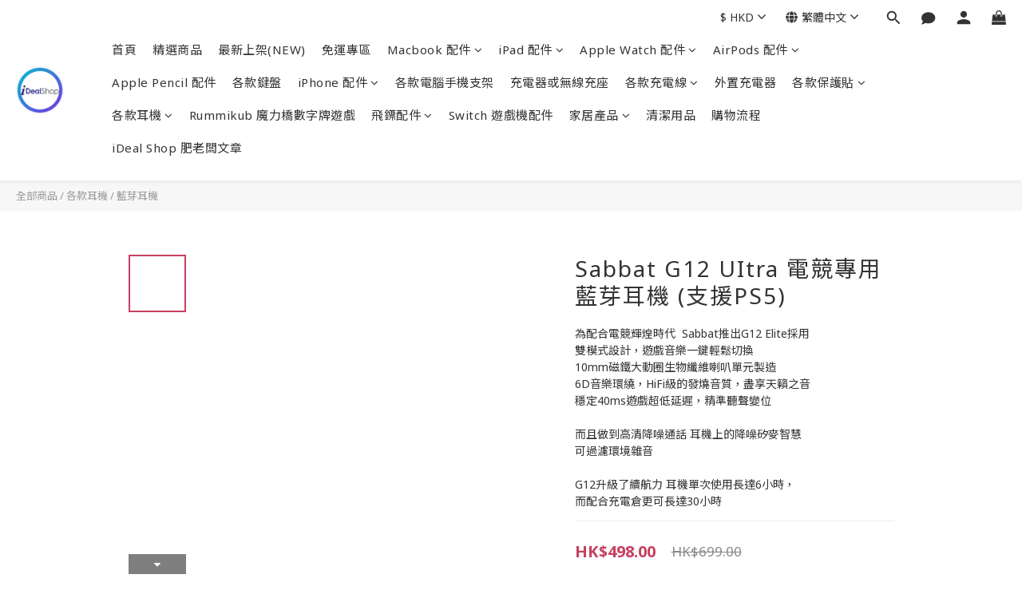

--- FILE ---
content_type: text/html; charset=utf-8
request_url: https://www.idealshop.com.hk/products/sabbat-g12
body_size: 85213
content:
<!DOCTYPE html>
<html lang="zh-hant"><head>  <!-- prefetch dns -->
<meta http-equiv="x-dns-prefetch-control" content="on">
<link rel="dns-prefetch" href="https://cdn.shoplineapp.com">
<link rel="preconnect" href="https://cdn.shoplineapp.com" crossorigin>
<link rel="dns-prefetch" href="https://shoplineimg.com">
<link rel="preconnect" href="https://shoplineimg.com">
<link rel="dns-prefetch" href="https://shoplineimg.com">
<link rel="preconnect" href="https://shoplineimg.com" title="image-service-origin">

  <link rel="preload" href="https://cdn.shoplineapp.com/s/javascripts/currencies.js" as="script">




      <link rel="preload" as="image" href="https://shoplineimg.com/583c5313617069bb58411900/60154fe2edde9e001a430d1f/800x.webp?source_format=jpg" media="(max-height: 950px)">

<!-- Wrap what we need here -->


<!-- SEO -->
  
    <title ng-non-bindable>Sabbat G12 UItra 電競專用藍芽耳機</title>

  <meta name="description" content="Monster Bluetooth earbuds will help keep you motivated and moving during your workouts-with absolutely no wires to get in your way and they are equipped with powerful drivers to deliver outstanding sound reproduction.Touch control">




<!-- Meta -->
  

    <meta property="og:title" content="Sabbat G12 UItra 電競專用藍芽耳機">

  <meta property="og:type" content="product"/>

    <meta property="og:url" content="https://www.idealshop.com.hk/products/sabbat-g12">
    <link rel="canonical" href="https://www.idealshop.com.hk/products/sabbat-g12">

  <meta property="og:description" content="Monster Bluetooth earbuds will help keep you motivated and moving during your workouts-with absolutely no wires to get in your way and they are equipped with powerful drivers to deliver outstanding sound reproduction.Touch control">

    <meta property="og:image" content="https://img.shoplineapp.com/media/image_clips/60154fe2edde9e001a430d1f/original.jpg?1612009442">
    <meta name="thumbnail" content="https://img.shoplineapp.com/media/image_clips/60154fe2edde9e001a430d1f/original.jpg?1612009442">

    <meta property="fb:app_id" content="">



<!-- locale meta -->


  <meta name="viewport" content="width=device-width, initial-scale=1.0, viewport-fit=cover">
<meta name="mobile-web-app-capable" content="yes">
<meta name="format-detection" content="telephone=no" />
<meta name="google" value="notranslate">

<!-- Shop icon -->
  <link rel="shortcut icon" type="image/png" href="https://img.shoplineapp.com/media/image_clips/583cef8a617069062fe42d00/original.jpg?1480388490">




<!--- Site Ownership Data -->
<!--- Site Ownership Data End-->

<!-- Styles -->


        <link rel="stylesheet" media="all" href="https://cdn.shoplineapp.com/assets/lib/bootstrap-3.4.1-4ccbe929d8684c8cc83f72911d02f011655dbd6b146a879612fadcdfa86fa7c7.css" onload="" />

        <link rel="stylesheet" media="print" href="https://cdn.shoplineapp.com/assets/theme_vendor-6eb73ce39fd4a86f966b1ab21edecb479a1d22cae142252ad701407277a4d3be.css" onload="this.media='all'" />


        <link rel="stylesheet" media="print" href="https://cdn.shoplineapp.com/assets/shop-089f417f9fe436afeb211ddaa365a839a8ef409de0c5238f8b6e5d24d46cc769.css" onload="this.media=&quot;all&quot;" />

            <link rel="stylesheet" media="all" href="https://cdn.shoplineapp.com/assets/v2_themes/ultra_chic/page-product-detail-015b130e51f0ed36464eb1bc00f708ee54234f0f3dece7045cdd667a8c6dc8fb.css" onload="" />


          <style>@font-face{font-family:'Noto Sans';font-style:italic;font-weight:400;font-display:swap;src:url(https://cdn.shoplineapp.com/fonts/noto-sans/noto-sans-cyrillic-ext-italic-400.woff2) format("woff2");unicode-range:U+0460-052F,U+1C80-1C8A,U+20B4,U+2DE0-2DFF,U+A640-A69F,U+FE2E-FE2F}@font-face{font-family:'Noto Sans';font-style:italic;font-weight:400;font-display:swap;src:url(https://cdn.shoplineapp.com/fonts/noto-sans/noto-sans-cyrillic-italic-400.woff2) format("woff2");unicode-range:U+0301,U+0400-045F,U+0490-0491,U+04B0-04B1,U+2116}@font-face{font-family:'Noto Sans';font-style:italic;font-weight:400;font-display:swap;src:url(https://cdn.shoplineapp.com/fonts/noto-sans/noto-sans-devanagari-italic-400.woff2) format("woff2");unicode-range:U+0900-097F,U+1CD0-1CF9,U+200C-200D,U+20A8,U+20B9,U+20F0,U+25CC,U+A830-A839,U+A8E0-A8FF,U+11B00-11B09}@font-face{font-family:'Noto Sans';font-style:italic;font-weight:400;font-display:swap;src:url(https://cdn.shoplineapp.com/fonts/noto-sans/noto-sans-greek-ext-italic-400.woff2) format("woff2");unicode-range:U+1F00-1FFF}@font-face{font-family:'Noto Sans';font-style:italic;font-weight:400;font-display:swap;src:url(https://cdn.shoplineapp.com/fonts/noto-sans/noto-sans-greek-italic-400.woff2) format("woff2");unicode-range:U+0370-0377,U+037A-037F,U+0384-038A,U+038C,U+038E-03A1,U+03A3-03FF}@font-face{font-family:'Noto Sans';font-style:italic;font-weight:400;font-display:swap;src:url(https://cdn.shoplineapp.com/fonts/noto-sans/noto-sans-vietnamese-italic-400.woff2) format("woff2");unicode-range:U+0102-0103,U+0110-0111,U+0128-0129,U+0168-0169,U+01A0-01A1,U+01AF-01B0,U+0300-0301,U+0303-0304,U+0308-0309,U+0323,U+0329,U+1EA0-1EF9,U+20AB}@font-face{font-family:'Noto Sans';font-style:italic;font-weight:400;font-display:swap;src:url(https://cdn.shoplineapp.com/fonts/noto-sans/noto-sans-latin-ext-italic-400.woff2) format("woff2");unicode-range:U+0100-02BA,U+02BD-02C5,U+02C7-02CC,U+02CE-02D7,U+02DD-02FF,U+0304,U+0308,U+0329,U+1D00-1DBF,U+1E00-1E9F,U+1EF2-1EFF,U+2020,U+20A0-20AB,U+20AD-20C0,U+2113,U+2C60-2C7F,U+A720-A7FF}@font-face{font-family:'Noto Sans';font-style:italic;font-weight:400;font-display:swap;src:url(https://cdn.shoplineapp.com/fonts/noto-sans/noto-sans-latin-italic-400.woff2) format("woff2");unicode-range:U+0000-00FF,U+0131,U+0152-0153,U+02BB-02BC,U+02C6,U+02DA,U+02DC,U+0304,U+0308,U+0329,U+2000-206F,U+20AC,U+2122,U+2191,U+2193,U+2212,U+2215,U+FEFF,U+FFFD}@font-face{font-family:'Noto Sans';font-style:italic;font-weight:700;font-display:swap;src:url(https://cdn.shoplineapp.com/fonts/noto-sans/noto-sans-cyrillic-ext-italic-700.woff2) format("woff2");unicode-range:U+0460-052F,U+1C80-1C8A,U+20B4,U+2DE0-2DFF,U+A640-A69F,U+FE2E-FE2F}@font-face{font-family:'Noto Sans';font-style:italic;font-weight:700;font-display:swap;src:url(https://cdn.shoplineapp.com/fonts/noto-sans/noto-sans-cyrillic-italic-700.woff2) format("woff2");unicode-range:U+0301,U+0400-045F,U+0490-0491,U+04B0-04B1,U+2116}@font-face{font-family:'Noto Sans';font-style:italic;font-weight:700;font-display:swap;src:url(https://cdn.shoplineapp.com/fonts/noto-sans/noto-sans-devanagari-italic-700.woff2) format("woff2");unicode-range:U+0900-097F,U+1CD0-1CF9,U+200C-200D,U+20A8,U+20B9,U+20F0,U+25CC,U+A830-A839,U+A8E0-A8FF,U+11B00-11B09}@font-face{font-family:'Noto Sans';font-style:italic;font-weight:700;font-display:swap;src:url(https://cdn.shoplineapp.com/fonts/noto-sans/noto-sans-greek-ext-italic-700.woff2) format("woff2");unicode-range:U+1F00-1FFF}@font-face{font-family:'Noto Sans';font-style:italic;font-weight:700;font-display:swap;src:url(https://cdn.shoplineapp.com/fonts/noto-sans/noto-sans-greek-italic-700.woff2) format("woff2");unicode-range:U+0370-0377,U+037A-037F,U+0384-038A,U+038C,U+038E-03A1,U+03A3-03FF}@font-face{font-family:'Noto Sans';font-style:italic;font-weight:700;font-display:swap;src:url(https://cdn.shoplineapp.com/fonts/noto-sans/noto-sans-vietnamese-italic-700.woff2) format("woff2");unicode-range:U+0102-0103,U+0110-0111,U+0128-0129,U+0168-0169,U+01A0-01A1,U+01AF-01B0,U+0300-0301,U+0303-0304,U+0308-0309,U+0323,U+0329,U+1EA0-1EF9,U+20AB}@font-face{font-family:'Noto Sans';font-style:italic;font-weight:700;font-display:swap;src:url(https://cdn.shoplineapp.com/fonts/noto-sans/noto-sans-latin-ext-italic-700.woff2) format("woff2");unicode-range:U+0100-02BA,U+02BD-02C5,U+02C7-02CC,U+02CE-02D7,U+02DD-02FF,U+0304,U+0308,U+0329,U+1D00-1DBF,U+1E00-1E9F,U+1EF2-1EFF,U+2020,U+20A0-20AB,U+20AD-20C0,U+2113,U+2C60-2C7F,U+A720-A7FF}@font-face{font-family:'Noto Sans';font-style:italic;font-weight:700;font-display:swap;src:url(https://cdn.shoplineapp.com/fonts/noto-sans/noto-sans-latin-italic-700.woff2) format("woff2");unicode-range:U+0000-00FF,U+0131,U+0152-0153,U+02BB-02BC,U+02C6,U+02DA,U+02DC,U+0304,U+0308,U+0329,U+2000-206F,U+20AC,U+2122,U+2191,U+2193,U+2212,U+2215,U+FEFF,U+FFFD}@font-face{font-family:'Noto Sans';font-style:normal;font-weight:400;font-display:swap;src:url(https://cdn.shoplineapp.com/fonts/noto-sans/noto-sans-cyrillic-ext-normal-400.woff2) format("woff2");unicode-range:U+0460-052F,U+1C80-1C8A,U+20B4,U+2DE0-2DFF,U+A640-A69F,U+FE2E-FE2F}@font-face{font-family:'Noto Sans';font-style:normal;font-weight:400;font-display:swap;src:url(https://cdn.shoplineapp.com/fonts/noto-sans/noto-sans-cyrillic-normal-400.woff2) format("woff2");unicode-range:U+0301,U+0400-045F,U+0490-0491,U+04B0-04B1,U+2116}@font-face{font-family:'Noto Sans';font-style:normal;font-weight:400;font-display:swap;src:url(https://cdn.shoplineapp.com/fonts/noto-sans/noto-sans-devanagari-normal-400.woff2) format("woff2");unicode-range:U+0900-097F,U+1CD0-1CF9,U+200C-200D,U+20A8,U+20B9,U+20F0,U+25CC,U+A830-A839,U+A8E0-A8FF,U+11B00-11B09}@font-face{font-family:'Noto Sans';font-style:normal;font-weight:400;font-display:swap;src:url(https://cdn.shoplineapp.com/fonts/noto-sans/noto-sans-greek-ext-normal-400.woff2) format("woff2");unicode-range:U+1F00-1FFF}@font-face{font-family:'Noto Sans';font-style:normal;font-weight:400;font-display:swap;src:url(https://cdn.shoplineapp.com/fonts/noto-sans/noto-sans-greek-normal-400.woff2) format("woff2");unicode-range:U+0370-0377,U+037A-037F,U+0384-038A,U+038C,U+038E-03A1,U+03A3-03FF}@font-face{font-family:'Noto Sans';font-style:normal;font-weight:400;font-display:swap;src:url(https://cdn.shoplineapp.com/fonts/noto-sans/noto-sans-vietnamese-normal-400.woff2) format("woff2");unicode-range:U+0102-0103,U+0110-0111,U+0128-0129,U+0168-0169,U+01A0-01A1,U+01AF-01B0,U+0300-0301,U+0303-0304,U+0308-0309,U+0323,U+0329,U+1EA0-1EF9,U+20AB}@font-face{font-family:'Noto Sans';font-style:normal;font-weight:400;font-display:swap;src:url(https://cdn.shoplineapp.com/fonts/noto-sans/noto-sans-latin-ext-normal-400.woff2) format("woff2");unicode-range:U+0100-02BA,U+02BD-02C5,U+02C7-02CC,U+02CE-02D7,U+02DD-02FF,U+0304,U+0308,U+0329,U+1D00-1DBF,U+1E00-1E9F,U+1EF2-1EFF,U+2020,U+20A0-20AB,U+20AD-20C0,U+2113,U+2C60-2C7F,U+A720-A7FF}@font-face{font-family:'Noto Sans';font-style:normal;font-weight:400;font-display:swap;src:url(https://cdn.shoplineapp.com/fonts/noto-sans/noto-sans-latin-normal-400.woff2) format("woff2");unicode-range:U+0000-00FF,U+0131,U+0152-0153,U+02BB-02BC,U+02C6,U+02DA,U+02DC,U+0304,U+0308,U+0329,U+2000-206F,U+20AC,U+2122,U+2191,U+2193,U+2212,U+2215,U+FEFF,U+FFFD}@font-face{font-family:'Noto Sans';font-style:normal;font-weight:700;font-display:swap;src:url(https://cdn.shoplineapp.com/fonts/noto-sans/noto-sans-cyrillic-ext-normal-700.woff2) format("woff2");unicode-range:U+0460-052F,U+1C80-1C8A,U+20B4,U+2DE0-2DFF,U+A640-A69F,U+FE2E-FE2F}@font-face{font-family:'Noto Sans';font-style:normal;font-weight:700;font-display:swap;src:url(https://cdn.shoplineapp.com/fonts/noto-sans/noto-sans-cyrillic-normal-700.woff2) format("woff2");unicode-range:U+0301,U+0400-045F,U+0490-0491,U+04B0-04B1,U+2116}@font-face{font-family:'Noto Sans';font-style:normal;font-weight:700;font-display:swap;src:url(https://cdn.shoplineapp.com/fonts/noto-sans/noto-sans-devanagari-normal-700.woff2) format("woff2");unicode-range:U+0900-097F,U+1CD0-1CF9,U+200C-200D,U+20A8,U+20B9,U+20F0,U+25CC,U+A830-A839,U+A8E0-A8FF,U+11B00-11B09}@font-face{font-family:'Noto Sans';font-style:normal;font-weight:700;font-display:swap;src:url(https://cdn.shoplineapp.com/fonts/noto-sans/noto-sans-greek-ext-normal-700.woff2) format("woff2");unicode-range:U+1F00-1FFF}@font-face{font-family:'Noto Sans';font-style:normal;font-weight:700;font-display:swap;src:url(https://cdn.shoplineapp.com/fonts/noto-sans/noto-sans-greek-normal-700.woff2) format("woff2");unicode-range:U+0370-0377,U+037A-037F,U+0384-038A,U+038C,U+038E-03A1,U+03A3-03FF}@font-face{font-family:'Noto Sans';font-style:normal;font-weight:700;font-display:swap;src:url(https://cdn.shoplineapp.com/fonts/noto-sans/noto-sans-vietnamese-normal-700.woff2) format("woff2");unicode-range:U+0102-0103,U+0110-0111,U+0128-0129,U+0168-0169,U+01A0-01A1,U+01AF-01B0,U+0300-0301,U+0303-0304,U+0308-0309,U+0323,U+0329,U+1EA0-1EF9,U+20AB}@font-face{font-family:'Noto Sans';font-style:normal;font-weight:700;font-display:swap;src:url(https://cdn.shoplineapp.com/fonts/noto-sans/noto-sans-latin-ext-normal-700.woff2) format("woff2");unicode-range:U+0100-02BA,U+02BD-02C5,U+02C7-02CC,U+02CE-02D7,U+02DD-02FF,U+0304,U+0308,U+0329,U+1D00-1DBF,U+1E00-1E9F,U+1EF2-1EFF,U+2020,U+20A0-20AB,U+20AD-20C0,U+2113,U+2C60-2C7F,U+A720-A7FF}@font-face{font-family:'Noto Sans';font-style:normal;font-weight:700;font-display:swap;src:url(https://cdn.shoplineapp.com/fonts/noto-sans/noto-sans-latin-normal-700.woff2) format("woff2");unicode-range:U+0000-00FF,U+0131,U+0152-0153,U+02BB-02BC,U+02C6,U+02DA,U+02DC,U+0304,U+0308,U+0329,U+2000-206F,U+20AC,U+2122,U+2191,U+2193,U+2212,U+2215,U+FEFF,U+FFFD}
</style><link rel="dns-prefetch" href="https://fonts.googleapis.com"><link rel="preconnect" href="https://fonts.googleapis.com"><link rel="dns-prefetch" href="https://fonts.gstatic.com"><link rel="preconnect" href="https://fonts.gstatic.com" crossorigin="true"><script>
  window.addEventListener('load', function() {
    const link = document.createElement('link');
    link.rel = 'stylesheet';
    link.href = 'https://fonts.googleapis.com/css2?family=Noto+Sans+TC:wght@400;500;700&display=swap';
    link.media = 'print';
    link.onload = () => {
      link.media = 'all';
    }
    document.head.appendChild(link);
  });
</script>

    <style>
      .ProductList-categoryMenu ul li:hover>a.primary-color-hover,.ProductList-categoryMenu .List-item a.primary-color-hover:hover,.ProductReview-container a.primary-color-hover:hover,.ProductReview-container .List-item a.primary-color-hover:hover,.variation-label:hover,.variation-label.variation-label--selected,.product-item .price:not(.price-crossed),.product-item .price-sale,.product-info .price-regular:not(.price-crossed),.product-info .price-sale,.btn-add-to-cart.mobile-cart,.addon-promotions-container .addon-promotion-item .price-sale,.btn:not(.btn-success):not(.btn-buy-now):hover,.btn:not(.btn-success):not(.btn-buy-now):focus,.btn.focus:not(.btn-success):not(.btn-buy-now),.Back-in-stock-addItem-block .btn:not(.is-active):hover,.Back-in-stock-addItem-block .btn:not(.is-active):focus,.Back-in-stock-addItem-block .btn.focus:not(.is-active),.quick-cart-body .product-link>a,.quick-cart-mobile-header .product-link>a,.btn-add-wishlist:hover,.btn-add-wishlist.is-active,sl-list-page-wishlist-button .plp-wishlist-button .fa-heart,.btn-add-back-in-stock:hover,.btn-add-back-in-stock.is-active,.ProductDetail-product-info .price-box>.price:not(.price-crossed),.ProductDetail-product-info .price-box>.price-sale>span,#btn-form-submit-modal:hover,#btn-form-submit-modal:focus,.Label-price.is-sale,.PromotionPage-container .info-box .btn-add-to-promotion-cart .fa,.PromotionInfo .show-term-button:hover,.MemberCenter .PromotionInfo .show-term-button:hover,.member-center-coupon-nav .active,.product-available-info-time,.facebook-banner .fa-times,.facebook-banner .wording,body.passwords.new #submit-btn:hover,body.registrations.edit #edit-passwd-btn:hover,body.passwords.edit #user-password-edit-btn:hover,.product-set-price-container .product-set-price-label,.product-set-basket .highlight-label,.product-set-quick-cart-modal .highlight-label,.text-primary-color,.text-primary-color a,.text-primary-color a:hover,.member-center-profile__submit-button:hover,.member-center-profile__retry-button:hover,.member-center-profile__member-referral-modal-button:hover,.member-center-profile__email-verification-modal-button:hover{color:#6a6aff}.product-available-info-icon .icon-clock{fill:#6a6aff}.navigation-menu .scroll-left:not(.scroll-disable):hover,.navigation-menu .scroll-right:not(.scroll-disable):hover,.NavigationBar-nestedList .sub-prev:not(.sub-disable):hover span,.NavigationBar-nestedList .sub-next:not(.sub-disable):hover span,.ProductList-select ul li:hover,.cart-chkt-btn,.owl-theme .owl-dots .owl-dot.active span,.owl-theme .owl-dots .owl-dot:hover span,.product-item .boxify-image-wrapper .btn-add-to-cart:hover,.sl-goto-top:hover,.coupon-card-image,body.passwords.new #submit-btn:focus,body.registrations.edit #edit-passwd-btn:focus,body.passwords.edit #user-password-edit-btn:focus{background:#6a6aff}.CartPanel-toggleButton .Cart-count.primary-color,.member-profile-save,.MemberCenter .product-review-block .btn-primary,.btn-color-primary,.btn-cart-fixed,.basic-popover-desktop .body .action-button,#get-welcome-member-referral-credits .body .continue,.basic-popover-mobile .member-referral-link,.basic-popover-mobile .member-referral-link:hover,.product-set-quantity-label,.basket-cart-panel-header .progress-bar>.progress-bar-content,.member-center-profile__submit-button,.member-center-profile__retry-button,.member-center-profile__member-referral-modal-button,.member-center-profile__email-verification-modal-button{background-color:#6a6aff}.variation-label:hover,.variation-label.variation-label--selected,.cart-chkt-btn,.member-profile-save,.MemberCenter .product-review-block .btn-primary,.btn-color-primary,.member-profile-save:hover,.MemberCenter .product-review-block .btn-primary:hover,.btn-color-primary:hover,.sl-goto-top:hover,.variant-image.selected .image-container,.btn-cart-fixed,.basic-popover-desktop .body .action-button,#get-welcome-member-referral-credits .body .continue,.product-available-info,body.passwords.new #submit-btn:active,body.registrations.edit #edit-passwd-btn:active,body.passwords.edit #user-password-edit-btn:active,.member-center-profile__submit-button,.member-center-profile__retry-button,.member-center-profile__member-referral-modal-button,.member-center-profile__email-verification-modal-button,.member-center-profile__submit-button:hover,.member-center-profile__retry-button:hover,.member-center-profile__member-referral-modal-button:hover,.member-center-profile__email-verification-modal-button:hover{border-color:#6a6aff}.checkout-coupon-list-card:hover>.checkout-coupon-list-card-body,.product-list-variant-selector-item.selected-variation>.product-list-variant-selector-image:after{border-color:#6a6aff !important}.sl-goto-top:hover:before{border-top-color:#6a6aff}.primary-border-color-after>:after,.primary-border-color-after:not(.Grid-item-title):after,.primary-border-color-after:not(.Grid-item-title) :after,.primary-color-border-bottom,.Grid-item-content p:last-child:after,.Grid-item-content div:last-child:after,.section-title:after,.pagination>li.active>a,.pagination>li.active>span,.pagination>li.active a:hover,.pagination>li.active span:hover,.pagination>li.active a:focus,.pagination>li.active span:focus,.Tabset .Tab-label.active span:after,.product-available-info-time{border-bottom-color:#6a6aff}.sl-goto-top:hover:before,.sl-goto-top:hover:after,.Product-promotions-tag{border-left-color:#6a6aff}.navigation-menu .navigation-menu-item:hover>.navigation-menu-item-label{color:#6a6aff !important}.navigation-menu .navigation-menu-third-layer-toggle:hover{color:#6a6aff !important}.ProductList-select category-filter-button .advance-filter-button:hover{border-bottom-color:#6a6aff;color:#6a6aff}.ProductList-select category-filter-button .advance-filter-button:hover svg{fill:#6a6aff}.category-advance-filter .apply-button{background-color:#6a6aff}.category-advance-filter .filter-data .filter-price-range input:focus,.category-advance-filter .filter-data .filter-price-range input:hover{border-color:#6a6aff}.NavigationBar-mainMenu .List-item:hover>.Label.primary-color-hover{color:#6a6aff !important}.NavigationBar-mainMenu i.primary-color-hover:hover{color:#6a6aff !important}@media (min-width: 768px){.PostList .List-item.primary-color-hover a:hover .List-item-title{color:#6a6aff}}@media (max-width: 767px){.PostList .List-item.primary-color-hover a:active .List-item-title{color:#6a6aff}}.ProductReview-container .List-item a.disabled{color:#6a6aff !important}.cart-chkt-btn:hover:not(.insufficient-point){color:#6a6aff !important}.cart-chkt-btn:hover:not(.insufficient-point) .ladda-spinner div div div{background:#6a6aff !important}.MemberCenter .product-review-block .btn-primary:active,.MemberCenter .product-review-block .btn-primary:visited,.MemberCenter .product-review-block .btn-primary:hover{background-color:transparent;border:1px solid #ccc;border-color:#6a6aff}.Variation-border.selected{border:solid 2px #6a6aff !important}@media not all and (pointer: coarse){.Variation-border:hover{border:solid 2px #6a6aff !important}}.customer-review-bar-color{background-color:rgba(199,64,96,0.3) !important}.facebook-quick-signup-success-page .title{color:#6a6aff}.facebook-quick-signup-success-page .btn-facebook-redirect{background-color:#6a6aff}.facebook-quick-signup-success-page .btn-facebook-redirect:hover{background-color:#6a6aff;color:#fff;opacity:0.8}.facebook-quick-signup-failure-page .title{color:#6a6aff}.facebook-quick-signup-failure-page .btn-facebook-redirect{background-color:#6a6aff}.facebook-quick-signup-failure-page .btn-facebook-redirect:hover{background-color:#6a6aff;color:#fff;opacity:0.8}.trial-order-dialog .checkout-btn{width:unset;background-color:#6a6aff}@media (max-width: 767px){.js-sticky-cart-button-container.fast-checkout-container .icon-cart{fill:#6a6aff !important}}.multi-checkout-confirm .multi-checkout-confirm__delivery_notice{color:#6a6aff}.multi-checkout-confirm .multi-checkout-confirm__delivery_notice:before,.multi-checkout-confirm .multi-checkout-confirm__delivery_notice:after{background-color:#6a6aff}#checkout-object__section .checkout-object__info_cart-header{color:#6a6aff}#checkout-object__section .checkout-object__info_cart-header .icon-basket{fill:#6a6aff}#signup-login-page .solid-btn:not([disabled]){background-color:#6a6aff;border-color:#6a6aff}#signup-login-page .solid-btn:not([disabled]):hover{background-color:transparent;color:#6a6aff}#signup-login-page .solid-btn[data-loading]{background-color:#6a6aff;border-color:#6a6aff}#signup-login-page .outline-btn:not([disabled]){color:#6a6aff;border-color:#6a6aff}#signup-login-page .outline-btn:not([disabled]):hover{background-color:transparent}#signup-login-page .outline-btn[data-loading]{color:#6a6aff;border-color:#6a6aff}.member-center-profile__submit-button:hover,.member-center-profile__retry-button:hover,.member-center-profile__member-referral-modal-button:hover,.member-center-profile__email-verification-modal-button:hover{background-color:#fff}

    </style>







  <link rel="stylesheet" media="all" href="https://cdn.shoplineapp.com/packs/css/intl_tel_input-0d9daf73.chunk.css" />








<script type="text/javascript">
  window.mainConfig = JSON.parse('{\"sessionId\":\"\",\"merchantId\":\"583c5313617069bb58411900\",\"appCoreHost\":\"shoplineapp.com\",\"assetHost\":\"https://cdn.shoplineapp.com/packs/\",\"apiBaseUrl\":\"http://shoplineapp.com\",\"eventTrackApi\":\"https://events.shoplytics.com/api\",\"frontCommonsApi\":\"https://front-commons.shoplineapp.com/api\",\"appendToUrl\":\"\",\"env\":\"production\",\"merchantData\":{\"_id\":\"583c5313617069bb58411900\",\"addon_limit_enabled\":false,\"base_country_code\":\"HK\",\"base_currency\":{\"id\":\"hkd\",\"iso_code\":\"HKD\",\"alternate_symbol\":\"HK$\",\"name\":\"Hong Kong Dollar\",\"symbol_first\":true,\"subunit_to_unit\":100},\"base_currency_code\":\"HKD\",\"beta_feature_keys\":[\"page_editor_v2\",\"promotions_setup\",\"promotions_apply\",\"hide_coupon\",\"checkout_v2\"],\"brand_home_url\":\"https://www.idealshop.com.hk\",\"checkout_setting\":{\"enable_membership_autocheck\":false,\"enable_subscription_autocheck\":false,\"enabled_abandoned_cart_notification\":true,\"enable_sc_fast_checkout\":false,\"rounding_setting\":{\"enabled\":false,\"rounding_mode\":\"round_half_even\",\"smallest_denomination\":10}},\"current_plan_key\":\"basket\",\"current_theme_key\":\"ultra_chic\",\"delivery_option_count\":11,\"enabled_stock_reminder\":true,\"handle\":\"idealshop\",\"identifier\":\"\",\"instagram_access_token\":\"IGQVJVOEdhNlU2ZAWtQM0dGS0VHb0ZA4M2tBZAHREay1DTkVsWTBlZADJtd19yUGJkTmtjX25IYU51dFl0X2NtQ0ZAINmhSVS10a0g1VzBjbGtSUzQ0bTFXYjh3UUl2SnppTHhlSGlSTDlB\",\"instagram_id\":\"17841401373703638\",\"invoice_activation\":\"inactive\",\"is_image_service_enabled\":true,\"mobile_logo_media_url\":\"https://img.shoplineapp.com/media/image_clips/5ed4db937d5bc3002482fd9e/original.png?1591008146\",\"name\":\"iDeal Shop\",\"order_setting\":{\"invoice_activation\":\"inactive\",\"short_message_activation\":\"inactive\",\"stock_reminder_activation\":\"true\",\"default_out_of_stock_reminder\":false,\"auto_cancel_expired_orders\":true,\"auto_revert_credit\":false,\"enabled_order_auth_expiry\":true,\"enforce_user_login_on_checkout\":false,\"enable_order_split_einvoice_reissue\":false,\"no_duplicate_uniform_invoice\":false,\"hourly_auto_invoice\":false,\"enabled_location_id\":false,\"enabled_sf_hidden_product_name\":false,\"customer_return_order\":{\"enabled\":false,\"available_return_days\":\"7\"},\"customer_cancel_order\":{\"enabled\":false,\"auto_revert_credit\":false},\"invoice\":{\"tax_id\":\"\"},\"facebook_messenging\":{\"status\":\"deactivated\"},\"status_update_sms\":{\"status\":\"deactivated\"},\"private_info_handle\":{\"enabled\":false,\"custom_fields_enabled\":false}},\"payment_method_count\":8,\"product_setting\":{\"enabled_show_member_price\":false,\"enabled_product_review\":true},\"promotion_setting\":{\"show_promotion_reminder\":true,\"multi_order_discount_strategy\":\"order_or_tier_promotion\",\"order_gift_threshold_mode\":\"after_price_discounts\",\"order_free_shipping_threshold_mode\":\"after_all_discounts\",\"category_item_gift_threshold_mode\":\"before_discounts\",\"category_item_free_shipping_threshold_mode\":\"before_discounts\"},\"rollout_keys\":[\"2FA_google_authenticator\",\"3_layer_category\",\"3_layer_navigation\",\"3_layer_variation\",\"711_CB_13countries\",\"711_CB_pickup_TH\",\"711_c2b_report_v2\",\"711_cross_delivery\",\"MC_manual_order\",\"MO_Apply_Coupon_Code\",\"StaffCanBeDeleted_V1\",\"UTM_export\",\"UTM_register\",\"abandoned_cart_notification\",\"add_system_fontstyle\",\"add_to_cart_revamp\",\"addon_products_limit_10\",\"addon_products_limit_unlimited\",\"addon_quantity\",\"address_format_batch2\",\"address_format_jp\",\"address_format_my\",\"address_format_us\",\"address_format_vn\",\"admin_app_extension\",\"admin_custom_domain\",\"admin_image_service\",\"admin_manual_order\",\"admin_realtime\",\"admin_vietnam_dong\",\"adminapp_order_form\",\"adminapp_wa_contacts_list\",\"ads_system_new_tab\",\"adyen_my_sc\",\"affiliate_by_product\",\"affiliate_dashboard\",\"affiliate_kol_report_appstore\",\"alipay_hk_sc\",\"amazon_product_review\",\"android_pos_agent_clockin_n_out\",\"android_pos_purchase_order_partial_in_storage\",\"android_pos_save_send_receipt\",\"android_pos_v2_force_upgrade_version_1-50-0_date_2025-08-30\",\"app_categories_filtering\",\"app_multiplan\",\"app_subscription_prorated_billing\",\"apply_multi_order_discount\",\"apps_store\",\"apps_store_blog\",\"apps_store_fb_comment\",\"apps_store_wishlist\",\"appstore_free_trial\",\"archive_order_data\",\"archive_order_ui\",\"assign_products_to_category\",\"auth_flow_revamp\",\"auto_credit\",\"auto_credit_notify\",\"auto_credit_percentage\",\"auto_credit_recurring\",\"auto_reply_comment\",\"auto_save_sf_plus_address\",\"auto_suspend_admin\",\"availability_buy_online_pickup_instore\",\"availability_preview_buy_online_pickup_instore\",\"basket_comparising_link_CNY\",\"basket_comparising_link_HKD\",\"basket_comparising_link_TWD\",\"basket_invoice_field\",\"basket_pricing_page_cny\",\"basket_pricing_page_hkd\",\"basket_pricing_page_myr\",\"basket_pricing_page_sgd\",\"basket_pricing_page_thb\",\"basket_pricing_page_twd\",\"basket_pricing_page_usd\",\"basket_pricing_page_vnd\",\"basket_subscription_coupon\",\"basket_subscription_email\",\"bianco_setting\",\"bidding_select_product\",\"bing_ads\",\"birthday_format_v2\",\"block_gtm_for_lighthouse\",\"blog\",\"blog_app\",\"blog_revamp_admin\",\"blog_revamp_admin_category\",\"blog_revamp_doublewrite\",\"blog_revamp_related_products\",\"blog_revamp_shop_category\",\"blog_revamp_singleread\",\"breadcrumb\",\"broadcast_advanced_filters\",\"broadcast_analytics\",\"broadcast_clone\",\"broadcast_email_html\",\"broadcast_facebook_template\",\"broadcast_line_template\",\"broadcast_unsubscribe_email\",\"bulk_action_customer\",\"bulk_action_product\",\"bulk_assign_point\",\"bulk_import_multi_lang\",\"bulk_payment_delivery_setting\",\"bulk_printing_labels_711C2C\",\"bulk_update_dynamic_fields\",\"bulk_update_job\",\"bulk_update_new_fields\",\"bulk_update_product_download_with_filter\",\"bulk_update_tag\",\"bundle_add_type\",\"bundle_group\",\"bundle_page\",\"bundle_pricing\",\"bundle_promotion_apply_enhancement\",\"bundle_stackable\",\"buy_at_amazon\",\"buy_button\",\"buy_now_button\",\"buyandget_promotion\",\"callback_service\",\"cancel_order_by_customer\",\"cancel_order_by_customer_v2\",\"cart_addon\",\"cart_addon_condition\",\"cart_addon_limit\",\"cart_use_product_service\",\"cart_uuid\",\"category_banner_multiple\",\"category_limit_unlimited\",\"category_sorting\",\"channel_amazon\",\"channel_fb\",\"channel_integration\",\"channel_line\",\"charge_shipping_fee_by_product_qty\",\"chat_widget\",\"chat_widget_livechat\",\"checkout_membercheckbox_toggle\",\"checkout_setting\",\"cn_pricing_page_2019\",\"combine_orders_app\",\"component_h1_tag\",\"connect_new_facebookpage\",\"consolidated_billing\",\"contact_us_mobile\",\"cookie_consent\",\"country_code\",\"coupon_center_back_to_cart\",\"coupon_notification\",\"coupon_v2\",\"create_staff_revamp\",\"credit_campaign\",\"credit_condition_5_tier_ec\",\"credit_point_report\",\"credit_point_triggerpoint\",\"crm_email_custom\",\"crm_notify_preview\",\"crm_sms_custom\",\"crm_sms_notify\",\"cross_shop_tracker\",\"custom_css\",\"custom_home_delivery_tw\",\"custom_notify\",\"custom_order_export\",\"customer_advanced_filter\",\"customer_coupon\",\"customer_custom_field_limit_5\",\"customer_data_secure\",\"customer_edit\",\"customer_export_v2\",\"customer_group\",\"customer_group_analysis\",\"customer_group_filter_p2\",\"customer_group_filter_p3\",\"customer_group_regenerate\",\"customer_group_sendcoupon\",\"customer_import_50000_failure_report\",\"customer_import_v2\",\"customer_import_v3\",\"customer_list\",\"customer_new_report\",\"customer_referral\",\"customer_referral_notify\",\"customer_search_match\",\"customer_tag\",\"dashboard_v2\",\"dashboard_v2_revamp\",\"date_picker_v2\",\"deep_link_support_linepay\",\"deep_link_support_payme\",\"deep_search\",\"default_theme_ultrachic\",\"delivery_time\",\"delivery_time_with_quantity\",\"design_submenu\",\"dev_center_app_store\",\"disable_footer_brand\",\"disable_old_upgrade_reminder\",\"domain_applicable\",\"doris_bien_setting\",\"dusk_setting\",\"dynamic_shipping_rate_refactor\",\"ec_order_unlimit\",\"ecpay_expirydate\",\"ecpay_payment_gateway\",\"einvoice_bulk_update\",\"einvoice_edit\",\"einvoice_newlogic\",\"email_credit_expire_notify\",\"email_custom\",\"email_member_forget_password_notify\",\"email_member_register_notify\",\"email_order_notify\",\"email_verification\",\"enable_body_script\",\"enable_calculate_api_promotion_apply\",\"enable_calculate_api_promotion_filter\",\"enable_cart_api\",\"enable_cart_service\",\"enable_corejs_splitting\",\"enable_lazysizes_image_tag\",\"enable_new_css_bundle\",\"enable_order_status_callback_revamp_for_promotion\",\"enable_order_status_callback_revamp_for_storefront\",\"enable_promotion_usage_record\",\"enable_shopjs_splitting\",\"enhanced_catalog_feed\",\"exclude_product\",\"exclude_product_v2\",\"execute_shipment_permission\",\"export_inventory_report_v2\",\"express_cart\",\"express_checkout_pages\",\"facebook_ads\",\"facebook_dia\",\"facebook_line_promotion_notify\",\"facebook_login\",\"facebook_messenger_subscription\",\"facebook_notify\",\"facebook_pixel_manager\",\"fb_comment_app\",\"fb_entrance_optimization\",\"fb_feed_unlimit\",\"fb_group\",\"fb_multi_category_feed\",\"fb_pixel_matching\",\"fb_pixel_v2\",\"fb_post_management\",\"fb_product_set\",\"fb_ssapi\",\"fb_sub_button\",\"fbe_oe\",\"fbe_shop\",\"fbe_v2\",\"fbe_v2_edit\",\"fbig_shop_disabled\",\"feature_alttag_phase1\",\"feature_alttag_phase2\",\"flash_price_campaign\",\"fm_order_receipt\",\"fmt_c2c_newlabel\",\"fmt_revision\",\"footer_builder\",\"footer_builder_new\",\"form_builder\",\"form_builder_access\",\"form_builder_user_management\",\"form_builder_v2_elements\",\"form_builder_v2_receiver\",\"form_builder_v2_report\",\"fps_rolling_key\",\"freeshipping_promotion_condition\",\"get_coupon\",\"get_promotions_by_cart\",\"gift_promotion_condition\",\"gift_shipping_promotion_discount_condition\",\"gifts_limit_10\",\"gifts_limit_unlimited\",\"gmv_revamp\",\"godaddy\",\"google_ads_api\",\"google_ads_manager\",\"google_analytics_4\",\"google_analytics_manager\",\"google_content_api\",\"google_dynamic_remarketing_tag\",\"google_enhanced_conversions\",\"google_preorder_feed\",\"google_product_category_3rdlayer\",\"google_recaptcha\",\"google_remarketing_manager\",\"google_signup_login\",\"google_tag_manager\",\"gp_tw_sc\",\"group_url_bind_post_live\",\"h2_tag_phase1\",\"hct_logistics_bills_report\",\"hidden_product\",\"hidden_product_p2\",\"hide_credit_point_record_balance\",\"hk_pricing_page_2019\",\"hkd_pricing_page_disabled_2020\",\"ig_browser_notify\",\"ig_live\",\"ig_login_entrance\",\"ig_new_api\",\"image_gallery\",\"image_gallery_p2\",\"image_host_by_region\",\"image_limit_100000\",\"image_limit_30000\",\"image_widget_mobile\",\"increase_variation_limit\",\"instagram_create_post\",\"instagram_post_sales\",\"instant_order_form\",\"integrated_label_711\",\"integrated_sfexpress\",\"integration_one\",\"inventory_change_reason\",\"inventory_search_v2\",\"job_api_products_export\",\"job_api_user_export\",\"job_product_import\",\"jquery_v3\",\"kingsman_v2_setting\",\"layout_engine_service_kingsman_blogs\",\"layout_engine_service_kingsman_member_center\",\"layout_engine_service_kingsman_promotions\",\"line_ads_tag\",\"line_broadcast\",\"line_login\",\"line_login_mobile\",\"line_shopping_new_fields\",\"live_after_keyword\",\"live_announce_bids\",\"live_announce_buyer\",\"live_bidding\",\"live_bulk_checkoutlink\",\"live_bulk_edit\",\"live_checkout_notification\",\"live_checkout_notification_all\",\"live_checkout_notification_message\",\"live_comment_discount\",\"live_comment_robot\",\"live_create_product_v2\",\"live_crosspost\",\"live_dashboard_product\",\"live_event_discount\",\"live_exclusive_price\",\"live_fb_group\",\"live_fhd_video\",\"live_general_settings\",\"live_group_event\",\"live_host_panel\",\"live_ig_messenger_broadcast\",\"live_ig_product_recommend\",\"live_im_switch\",\"live_keyword_switch\",\"live_line_broadcast\",\"live_line_multidisplay\",\"live_luckydraw_enhancement\",\"live_messenger_broadcast\",\"live_order_block\",\"live_print_advanced\",\"live_product_recommend\",\"live_shopline_keyword\",\"live_stream_settings\",\"locale_revamp\",\"logistic_bill_v2_711_b2c\",\"logistic_bill_v2_711_c2c\",\"logo_favicon\",\"luckydraw_products\",\"luckydraw_qualification\",\"manual_activation\",\"manual_order\",\"manual_order_7-11\",\"manual_order_ec_to_sc\",\"manually_bind_post\",\"marketing_affiliate\",\"marketing_affiliate_p2\",\"mc-history-instant\",\"mc_711crossborder\",\"mc_ad_tag\",\"mc_assign_message\",\"mc_auto_bind_member\",\"mc_autoreply_question\",\"mc_broadcast\",\"mc_bulk_read\",\"mc_chatbot_template\",\"mc_delete_message\",\"mc_edit_cart\",\"mc_history_instant\",\"mc_history_post\",\"mc_im\",\"mc_inbox_autoreply\",\"mc_instant_notifications\",\"mc_invoicetitle_optional\",\"mc_keyword_autotagging\",\"mc_line_broadcast\",\"mc_line_cart\",\"mc_logistics_hct\",\"mc_logistics_tcat\",\"mc_manage_blacklist\",\"mc_mark_todo\",\"mc_new_menu\",\"mc_phone_tag\",\"mc_reminder_unpaid\",\"mc_reply_pic\",\"mc_setting_message\",\"mc_setting_orderform\",\"mc_shop_message_refactor\",\"mc_sort_waitingtime\",\"mc_sort_waitingtime_new\",\"mc_tw_invoice\",\"media_gcp_upload\",\"member_center_profile_revamp\",\"member_import_notify\",\"member_info_reward\",\"member_info_reward_subscription\",\"member_password_setup_notify\",\"member_points\",\"member_points_notify\",\"membership_tier_double_write\",\"memebr_center_point_credit_revamp\",\"menu_limit_100\",\"menu_limit_unlimited\",\"message_center_v3\",\"message_revamp\",\"mo_remove_discount\",\"mobile_and_email_signup\",\"mobile_signup_p2\",\"modularize_address_format\",\"molpay_credit_card\",\"multi_lang\",\"multicurrency\",\"my_pricing_page_2019\",\"myapp_reauth_alert\",\"myr_pricing_page_disabled_2020\",\"new_app_subscription\",\"new_layout_for_mobile_and_pc\",\"new_onboarding_flow\",\"new_return_management\",\"new_settings_apply_all_promotion\",\"new_signup_flow\",\"new_sinopac_3d\",\"notification_custom_sending_time\",\"npb_theme_philia\",\"npb_widget_font_size_color\",\"ob_revamp\",\"ob_sgstripe\",\"ob_twecpay\",\"oceanpay\",\"old_fbe_removal\",\"onboarding_basketplan\",\"onboarding_handle\",\"one_new_filter\",\"one_page_store\",\"one_page_store_1000\",\"one_page_store_checkout\",\"one_page_store_clone\",\"one_page_store_product_set\",\"oneship_installable\",\"online_credit_redemption_toggle\",\"online_store_design\",\"online_store_design_setup_guide_basketplan\",\"order_add_to_cart\",\"order_archive_calculation_revamp_crm_amount\",\"order_archive_calculation_revamp_crm_member\",\"order_archive_product_testing\",\"order_archive_testing\",\"order_archive_testing_crm\",\"order_archive_testing_order_details\",\"order_archive_testing_return_order\",\"order_confirmation_slip_upload\",\"order_custom_field_limit_5\",\"order_custom_notify\",\"order_decoupling_product_revamp\",\"order_discount_stackable\",\"order_export_366day\",\"order_export_v2\",\"order_filter_shipped_date\",\"order_message_broadcast\",\"order_new_source\",\"order_promotion_split\",\"order_search_custom_field\",\"order_search_sku\",\"order_select_across_pages\",\"order_sms_notify\",\"order_split\",\"order_status_non_automation\",\"order_status_tag_color\",\"order_tag\",\"orderemail_new_logic\",\"other_custom_notify\",\"out_of_stock_order\",\"page_builder_revamp\",\"page_builder_revamp_theme_setting\",\"page_builder_section_cache_enabled\",\"page_builder_widget_accordion\",\"page_builder_widget_blog\",\"page_builder_widget_category\",\"page_builder_widget_collage\",\"page_builder_widget_countdown\",\"page_builder_widget_custom_liquid\",\"page_builder_widget_instagram\",\"page_builder_widget_product_text\",\"page_builder_widget_subscription\",\"page_builder_widget_video\",\"page_limit_unlimited\",\"page_view_cache\",\"pakpobox\",\"partial_free_shipping\",\"payme\",\"payment_condition\",\"payment_fee_config\",\"payment_image\",\"payment_octopus\",\"payment_slip_notify\",\"paypal_upgrade\",\"pdp_image_lightbox\",\"pdp_image_lightbox_icon\",\"pending_subscription\",\"philia_setting\",\"pickup_remember_store\",\"plp_label_wording\",\"plp_product_seourl\",\"plp_variation_selector\",\"point_campaign\",\"point_redeem_to_cash\",\"pos_only_product_settings\",\"pos_retail_store_price\",\"pos_setup_guide_basketplan\",\"post_cancel_connect\",\"post_commerce_stack_comment\",\"post_fanpage_luckydraw\",\"post_fb_group\",\"post_general_setting\",\"post_lock_pd\",\"post_sales_dashboard\",\"postsale_auto_reply\",\"postsale_create_post\",\"postsale_ig_auto_reply\",\"postsales_connect_multiple_posts\",\"preset_publish\",\"product_available_time\",\"product_cost_permission\",\"product_feed_info\",\"product_feed_manager_availability\",\"product_feed_revamp\",\"product_index_v2\",\"product_info\",\"product_limit_1000\",\"product_limit_unlimited\",\"product_log_v2\",\"product_page_limit_10\",\"product_quantity_update\",\"product_recommendation_abtesting\",\"product_revamp_doublewrite\",\"product_revamp_singleread\",\"product_review_import\",\"product_review_import_installable\",\"product_review_plp\",\"product_review_reward\",\"product_search\",\"product_set_revamp\",\"product_set_v2_enhancement\",\"product_summary\",\"promotion_blacklist\",\"promotion_filter_by_date\",\"promotion_first_purchase\",\"promotion_first_purchase_channel\",\"promotion_hour\",\"promotion_limit_100\",\"promotion_limit_unlimited\",\"promotion_minitem\",\"promotion_page\",\"promotion_page_reminder\",\"promotion_page_seo_button\",\"promotion_record_archive_test\",\"promotion_reminder\",\"promotion_revamp_phase1-1\",\"purchase_limit_campaign\",\"quick_answer\",\"recaptcha_reset_pw\",\"redirect_301_settings\",\"rejected_bill_reminder\",\"remove_fblike_sc\",\"repay_cookie\",\"replace_janus_interface\",\"replace_lms_old_oa_interface\",\"reports\",\"revert_credit\",\"revert_credit_p2\",\"revert_credit_status\",\"sales_dashboard\",\"sangria_setting\",\"sc_advanced_keyword\",\"sc_alipay_standard\",\"sc_atm\",\"sc_auto_bind_member\",\"sc_autodetect_address\",\"sc_autodetect_paymentslip\",\"sc_autoreply_icebreaker\",\"sc_clearcart\",\"sc_clearcart_all\",\"sc_comment_label\",\"sc_comment_list\",\"sc_conversations_statistics_sunset\",\"sc_download_adminapp\",\"sc_group_pm_commentid\",\"sc_group_webhook\",\"sc_intercom\",\"sc_list_search\",\"sc_mo_711emap\",\"sc_outstock_msg\",\"sc_overall_statistics_api_v3\",\"sc_pickup\",\"sc_product_set\",\"sc_product_variation\",\"sc_slp_subscription_promotion\",\"sc_standard\",\"sc_store_pickup\",\"sc_wa_message_report\",\"scheduled_home_page\",\"search_function_image_gallery\",\"security_center\",\"select_all_customer\",\"select_all_inventory\",\"send_coupon_notification\",\"session_expiration_period\",\"setup_guide_basketplan\",\"sfexpress_centre\",\"sfexpress_eflocker\",\"sfexpress_service\",\"sfexpress_store\",\"sg_onboarding_currency\",\"share_cart_link\",\"shop_builder_plp\",\"shop_category_filter\",\"shop_category_filter_bulk_action\",\"shop_product_search_rate_limit\",\"shop_related_recaptcha\",\"shop_template_advanced_setting\",\"shopline_captcha\",\"shopline_email_captcha\",\"shopline_product_reviews\",\"shoplytics_benchmark\",\"shoplytics_broadcast_api_v3\",\"shoplytics_channel_store_permission\",\"shoplytics_credit_analysis\",\"shoplytics_customer_refactor_api_v3\",\"shoplytics_date_picker_v2\",\"shoplytics_event_realtime_refactor_api_v3\",\"shoplytics_events_api_v3\",\"shoplytics_export_flex\",\"shoplytics_homepage_v2\",\"shoplytics_invoices_api_v3\",\"shoplytics_lite\",\"shoplytics_membership_tier_growth\",\"shoplytics_orders_api_v3\",\"shoplytics_ordersales_v3\",\"shoplytics_payments_api_v3\",\"shoplytics_pro\",\"shoplytics_product_revamp_api_v3\",\"shoplytics_promotions_api_v3\",\"shoplytics_psa_multi_stores_export\",\"shoplytics_psa_sub_categories\",\"shoplytics_rfim_enhancement_v3\",\"shoplytics_session_metrics\",\"shoplytics_staff_api_v3\",\"shoplytics_to_hd\",\"shopping_session_enabled\",\"signin_register_revamp\",\"skya_setting\",\"sl_logistics_bulk_action\",\"sl_logistics_fmt_freeze\",\"sl_logistics_modularize\",\"sl_payment_alipay\",\"sl_payment_cc\",\"sl_payment_hk_alipay\",\"sl_payment_standard_v2\",\"sl_payment_type_check\",\"sl_payments_apple_pay\",\"sl_payments_cc_promo\",\"sl_payments_my_cc\",\"sl_payments_my_fpx\",\"sl_payments_sg_cc\",\"sl_pos_admin_cancel_order\",\"sl_pos_admin_delete_order\",\"sl_pos_admin_inventory_transfer\",\"sl_pos_admin_order_archive_testing\",\"sl_pos_admin_purchase_order\",\"sl_pos_admin_register_shift\",\"sl_pos_admin_staff\",\"sl_pos_agent_by_channel\",\"sl_pos_agent_clockin_n_out\",\"sl_pos_agent_performance\",\"sl_pos_android_A4_printer\",\"sl_pos_android_check_cart_items_with_local_db\",\"sl_pos_android_order_reduction\",\"sl_pos_android_receipt_enhancement\",\"sl_pos_app_order_archive_testing\",\"sl_pos_app_transaction_filter_enhance\",\"sl_pos_apps_store\",\"sl_pos_bugfender_log_reduction\",\"sl_pos_bulk_import_purchase_order\",\"sl_pos_bulk_import_update_enhancement\",\"sl_pos_check_duplicate_create_order\",\"sl_pos_claim_coupon\",\"sl_pos_convert_order_to_cart_by_snapshot\",\"sl_pos_customerID_duplicate_check\",\"sl_pos_customer_info_enhancement\",\"sl_pos_customized_price\",\"sl_pos_disable_touchid_unlock\",\"sl_pos_discount\",\"sl_pos_einvoice_refactor\",\"sl_pos_feature_permission\",\"sl_pos_force_upgrade_1-109-0\",\"sl_pos_force_upgrade_1-110-1\",\"sl_pos_free_gifts_promotion\",\"sl_pos_from_Swift_to_OC\",\"sl_pos_iOS_A4_printer\",\"sl_pos_iOS_app_transaction_filter_enhance\",\"sl_pos_iOS_cashier_revamp_cart\",\"sl_pos_iOS_cashier_revamp_product_list\",\"sl_pos_iPadOS_version_upgrade_remind_16_0_0\",\"sl_pos_initiate_couchbase\",\"sl_pos_inventory_count\",\"sl_pos_inventory_count_difference_reason\",\"sl_pos_inventory_count_for_selected_products\",\"sl_pos_inventory_feature_module\",\"sl_pos_inventory_transfer_insert_enhancement\",\"sl_pos_inventory_transfer_request\",\"sl_pos_invoice_product_name_filter\",\"sl_pos_invoice_swiftUI_revamp\",\"sl_pos_invoice_toast_show\",\"sl_pos_ios_receipt_info_enhancement\",\"sl_pos_ios_small_label_enhancement\",\"sl_pos_ios_version_upgrade_remind\",\"sl_pos_itc\",\"sl_pos_logo_terms_and_condition\",\"sl_pos_new_report_customer_analysis\",\"sl_pos_new_report_daily_payment_methods\",\"sl_pos_new_report_overview\",\"sl_pos_new_report_product_preorder\",\"sl_pos_new_report_transaction_detail\",\"sl_pos_no_minimum_age\",\"sl_pos_order_refactor_admin\",\"sl_pos_order_upload_using_pos_service\",\"sl_pos_partial_return\",\"sl_pos_password_setting_refactor\",\"sl_pos_payment\",\"sl_pos_payment_method_picture\",\"sl_pos_payment_method_prioritized_and_hidden\",\"sl_pos_payoff_preorder\",\"sl_pos_product_add_to_cart_refactor\",\"sl_pos_product_variation_ui\",\"sl_pos_promotion\",\"sl_pos_purchase_order_onlinestore\",\"sl_pos_purchase_order_partial_in_storage\",\"sl_pos_receipt_information\",\"sl_pos_receipt_preorder_return_enhancement\",\"sl_pos_receipt_swiftUI_revamp\",\"sl_pos_register_shift\",\"sl_pos_report_shoplytics_psi\",\"sl_pos_revert_credit\",\"sl_pos_save_send_receipt\",\"sl_pos_show_coupon\",\"sl_pos_stock_refactor\",\"sl_pos_supplier_refactor\",\"sl_pos_toast_revamp\",\"sl_pos_transaction_conflict\",\"sl_pos_transaction_view_admin\",\"sl_pos_transfer_onlinestore\",\"sl_pos_user_permission\",\"sl_pos_variation_setting_refactor\",\"sl_purchase_order_search_create_enhancement\",\"slp_bank_promotion\",\"slp_product_subscription\",\"slp_remember_credit_card\",\"slp_swap\",\"smart_omo_appstore\",\"smart_product_recommendation\",\"smart_product_recommendation_plus\",\"smart_product_recommendation_regular\",\"smart_recommended_related_products\",\"sms_custom\",\"sms_with_shop_name\",\"social_channel_revamp\",\"social_channel_user\",\"social_name_in_order\",\"split_order_applied_creditpoint\",\"sso_lang_th\",\"sso_lang_vi\",\"staff_elasticsearch\",\"staff_limit_5\",\"staff_service_migration\",\"static_resource_host_by_region\",\"stop_slp_approvedemail\",\"store_pick_up\",\"storefront_app_extension\",\"storefront_return\",\"stripe_3d_secure\",\"stripe_3ds_cny\",\"stripe_3ds_hkd\",\"stripe_3ds_myr\",\"stripe_3ds_sgd\",\"stripe_3ds_thb\",\"stripe_3ds_usd\",\"stripe_3ds_vnd\",\"stripe_google_pay\",\"stripe_payment_intents\",\"stripe_radar\",\"stripe_subscription_my_account\",\"structured_data\",\"sub_sgstripe\",\"subscription_config_edit\",\"subscription_config_edit_delivery_payment\",\"subscription_currency\",\"tappay_3D_secure\",\"tappay_sdk_v2_3_2\",\"tappay_sdk_v3\",\"tax_inclusive_setting\",\"taxes_settings\",\"tcat_711pickup_sl_logisitics\",\"tcat_logistics_bills_report\",\"tcat_newlabel\",\"th_pricing_page_2020\",\"thb_pricing_page_disabled_2020\",\"theme_bianco\",\"theme_doris_bien\",\"theme_kingsman_v2\",\"theme_level_3\",\"theme_sangria\",\"theme_ultrachic\",\"tnc-checkbox\",\"toggle_mobile_category\",\"tw_app_shopback_cashback\",\"tw_fm_sms\",\"tw_pricing_page_2019\",\"tw_stripe_subscription\",\"twd_pricing_page_disabled_2020\",\"uc_integration\",\"uc_v2_endpoints\",\"ultra_setting\",\"unified_admin\",\"use_ngram_for_order_search\",\"user_center_social_channel\",\"user_credits\",\"variant_image_selector\",\"variant_saleprice_cost_weight\",\"variation_label_swatches\",\"varm_setting\",\"vn_pricing_page_2020\",\"vnd_pricing_page_disabled_2020\",\"whatsapp_extension\",\"whatsapp_order_form\",\"whatsapp_orderstatus_toggle\",\"yahoo_dot\",\"youtube_live_shopping\",\"zotabox_installable\"],\"shop_default_home_url\":\"https://idealshop.shoplineapp.com\",\"shop_status\":\"open\",\"show_sold_out\":false,\"sl_payment_merchant_id\":\"1440951547361116160\",\"supported_languages\":[\"en\",\"zh-hant\"],\"tags\":[\"electronics\"],\"time_zone\":\"Asia/Hong_Kong\",\"updated_at\":\"2025-12-19T07:50:27.266Z\",\"user_setting\":{\"_id\":\"583c5313617069bb58431900\",\"created_at\":\"2016-11-28T15:53:55.609Z\",\"data\":{\"general_fields\":[{\"type\":\"gender\",\"options\":{\"order\":{\"include\":\"false\",\"required\":\"false\"},\"signup\":{\"include\":\"false\",\"required\":\"false\"},\"profile\":{\"include\":\"false\",\"required\":\"false\"}}},{\"type\":\"birthday\",\"options\":{\"order\":{\"include\":\"false\",\"required\":\"false\"},\"signup\":{\"include\":\"false\",\"required\":\"false\"},\"profile\":{\"include\":\"false\",\"required\":\"false\"}}}],\"minimum_age_limit\":13,\"custom_fields\":[{\"type\":\"text\",\"name_translations\":{\"zh-hant\":\"電話\"},\"options\":{\"order\":{\"include\":\"true\",\"required\":\"true\"},\"signup\":{\"include\":\"true\",\"required\":\"true\"},\"profile\":{\"include\":\"true\",\"required\":\"true\"}},\"field_id\":\"5b3b3a059a76f0fb0600038d\"}],\"signup_method\":\"email\",\"sms_verification\":{\"status\":\"false\",\"supported_countries\":[\"*\"]},\"facebook_login\":{\"status\":\"inactive\",\"app_id\":\"\"},\"google_login\":{\"status\":\"inactive\",\"client_id\":\"\",\"client_secret\":\"\"},\"enable_facebook_comment\":null,\"facebook_comment\":\"\",\"line_login\":null,\"recaptcha_signup\":{\"status\":\"false\",\"site_key\":\"\"},\"email_verification\":{\"status\":\"true\"},\"login_with_verification\":{\"status\":\"false\"},\"upgrade_reminder\":null,\"enable_member_point\":true,\"enable_user_credit\":true,\"birthday_format\":\"YYYY/MM/DD\",\"send_birthday_credit_period\":\"daily\",\"member_info_reward\":{\"enabled\":false,\"reward_on\":[],\"subscription_reward_on\":[],\"coupons\":{\"enabled\":false,\"promotion_ids\":[]}},\"enable_age_policy\":false,\"force_complete_info\":false,\"user_credit_expired\":{\"sms\":{\"status\":\"active\"},\"email\":{\"status\":\"active\"}},\"birthday_credit\":{\"sms\":{\"status\":\"inactive\"},\"email\":{\"status\":\"inactive\"},\"line_mes_api\":{\"status\":\"inactive\"}}},\"item_type\":\"\",\"key\":\"users\",\"name\":null,\"owner_id\":\"583c5313617069bb58411900\",\"owner_type\":\"Merchant\",\"publish_status\":\"published\",\"status\":\"active\",\"updated_at\":\"2025-03-27T08:51:14.442Z\",\"value\":null}},\"localeData\":{\"loadedLanguage\":{\"name\":\"繁體中文\",\"code\":\"zh-hant\"},\"supportedLocales\":[{\"name\":\"English\",\"code\":\"en\"},{\"name\":\"繁體中文\",\"code\":\"zh-hant\"}]},\"currentUser\":null,\"themeSettings\":{\"background\":\"ultra_chic_light\",\"primary-color\":\"6a6aff\",\"is_multicurrency_enabled\":true,\"categories_collapsed\":true,\"mobile_categories_collapsed\":true,\"image_fill\":true,\"enabled_quick_cart\":true,\"category_page\":\"48\",\"facebook_comment\":false,\"mobile_categories_removed\":false,\"hide_language_selector\":false,\"show_promotions_on_product\":true,\"opens_in_new_tab\":true,\"enabled_sort_by_sold\":true,\"plp_wishlist\":false,\"buy_now_button\":{\"enabled\":true,\"color\":\"fb7813\"},\"goto_top\":true},\"isMultiCurrencyEnabled\":true,\"features\":{\"plans\":{\"free\":{\"member_price\":false,\"cart_addon\":false,\"google_analytics_ecommerce\":false,\"membership\":false,\"shopline_logo\":true,\"user_credit\":{\"manaul\":false,\"auto\":false},\"variant_image_selector\":false},\"standard\":{\"member_price\":false,\"cart_addon\":false,\"google_analytics_ecommerce\":false,\"membership\":false,\"shopline_logo\":true,\"user_credit\":{\"manaul\":false,\"auto\":false},\"variant_image_selector\":false},\"starter\":{\"member_price\":false,\"cart_addon\":false,\"google_analytics_ecommerce\":false,\"membership\":false,\"shopline_logo\":true,\"user_credit\":{\"manaul\":false,\"auto\":false},\"variant_image_selector\":false},\"pro\":{\"member_price\":false,\"cart_addon\":false,\"google_analytics_ecommerce\":false,\"membership\":false,\"shopline_logo\":false,\"user_credit\":{\"manaul\":false,\"auto\":false},\"variant_image_selector\":false},\"business\":{\"member_price\":false,\"cart_addon\":false,\"google_analytics_ecommerce\":true,\"membership\":true,\"shopline_logo\":false,\"user_credit\":{\"manaul\":false,\"auto\":false},\"facebook_comments_plugin\":true,\"variant_image_selector\":false},\"basic\":{\"member_price\":false,\"cart_addon\":false,\"google_analytics_ecommerce\":false,\"membership\":false,\"shopline_logo\":false,\"user_credit\":{\"manaul\":false,\"auto\":false},\"variant_image_selector\":false},\"basic2018\":{\"member_price\":false,\"cart_addon\":false,\"google_analytics_ecommerce\":false,\"membership\":false,\"shopline_logo\":true,\"user_credit\":{\"manaul\":false,\"auto\":false},\"variant_image_selector\":false},\"sc\":{\"member_price\":false,\"cart_addon\":false,\"google_analytics_ecommerce\":true,\"membership\":false,\"shopline_logo\":true,\"user_credit\":{\"manaul\":false,\"auto\":false},\"facebook_comments_plugin\":true,\"facebook_chat_plugin\":true,\"variant_image_selector\":false},\"advanced\":{\"member_price\":false,\"cart_addon\":false,\"google_analytics_ecommerce\":true,\"membership\":false,\"shopline_logo\":false,\"user_credit\":{\"manaul\":false,\"auto\":false},\"facebook_comments_plugin\":true,\"facebook_chat_plugin\":true,\"variant_image_selector\":false},\"premium\":{\"member_price\":true,\"cart_addon\":true,\"google_analytics_ecommerce\":true,\"membership\":true,\"shopline_logo\":false,\"user_credit\":{\"manaul\":true,\"auto\":true},\"google_dynamic_remarketing\":true,\"facebook_comments_plugin\":true,\"facebook_chat_plugin\":true,\"wish_list\":true,\"facebook_messenger_subscription\":true,\"product_feed\":true,\"express_checkout\":true,\"variant_image_selector\":true},\"enterprise\":{\"member_price\":true,\"cart_addon\":true,\"google_analytics_ecommerce\":true,\"membership\":true,\"shopline_logo\":false,\"user_credit\":{\"manaul\":true,\"auto\":true},\"google_dynamic_remarketing\":true,\"facebook_comments_plugin\":true,\"facebook_chat_plugin\":true,\"wish_list\":true,\"facebook_messenger_subscription\":true,\"product_feed\":true,\"express_checkout\":true,\"variant_image_selector\":true},\"crossborder\":{\"member_price\":true,\"cart_addon\":true,\"google_analytics_ecommerce\":true,\"membership\":true,\"shopline_logo\":false,\"user_credit\":{\"manaul\":true,\"auto\":true},\"google_dynamic_remarketing\":true,\"facebook_comments_plugin\":true,\"facebook_chat_plugin\":true,\"wish_list\":true,\"facebook_messenger_subscription\":true,\"product_feed\":true,\"express_checkout\":true,\"variant_image_selector\":true},\"o2o\":{\"member_price\":true,\"cart_addon\":true,\"google_analytics_ecommerce\":true,\"membership\":true,\"shopline_logo\":false,\"user_credit\":{\"manaul\":true,\"auto\":true},\"google_dynamic_remarketing\":true,\"facebook_comments_plugin\":true,\"facebook_chat_plugin\":true,\"wish_list\":true,\"facebook_messenger_subscription\":true,\"product_feed\":true,\"express_checkout\":true,\"subscription_product\":true,\"variant_image_selector\":true}}},\"requestCountry\":\"US\",\"trackerEventData\":{\"Product ID\":\"601552dae687a9003205d597\"},\"isRecaptchaEnabled\":false,\"isRecaptchaEnterprise\":true,\"recaptchaEnterpriseSiteKey\":\"6LeMcv0hAAAAADjAJkgZLpvEiuc6migO0KyLEadr\",\"recaptchaEnterpriseCheckboxSiteKey\":\"6LfQVEEoAAAAAAzllcvUxDYhfywH7-aY52nsJ2cK\",\"recaptchaSiteKey\":\"6LeMcv0hAAAAADjAJkgZLpvEiuc6migO0KyLEadr\",\"currencyData\":{\"supportedCurrencies\":[{\"name\":\"$ HKD\",\"symbol\":\"$\",\"iso_code\":\"hkd\"},{\"name\":\"P MOP\",\"symbol\":\"P\",\"iso_code\":\"mop\"},{\"name\":\"¥ CNY\",\"symbol\":\"¥\",\"iso_code\":\"cny\"},{\"name\":\"$ TWD\",\"symbol\":\"$\",\"iso_code\":\"twd\"},{\"name\":\"$ USD\",\"symbol\":\"$\",\"iso_code\":\"usd\"},{\"name\":\"$ SGD\",\"symbol\":\"$\",\"iso_code\":\"sgd\"},{\"name\":\"€ EUR\",\"symbol\":\"€\",\"iso_code\":\"eur\"},{\"name\":\"$ AUD\",\"symbol\":\"$\",\"iso_code\":\"aud\"},{\"name\":\"£ GBP\",\"symbol\":\"£\",\"iso_code\":\"gbp\"},{\"name\":\"₱ PHP\",\"symbol\":\"₱\",\"iso_code\":\"php\"},{\"name\":\"RM MYR\",\"symbol\":\"RM\",\"iso_code\":\"myr\"},{\"name\":\"฿ THB\",\"symbol\":\"฿\",\"iso_code\":\"thb\"},{\"name\":\"د.إ AED\",\"symbol\":\"د.إ\",\"iso_code\":\"aed\"},{\"name\":\"¥ JPY\",\"symbol\":\"¥\",\"iso_code\":\"jpy\"},{\"name\":\"$ BND\",\"symbol\":\"$\",\"iso_code\":\"bnd\"},{\"name\":\"₩ KRW\",\"symbol\":\"₩\",\"iso_code\":\"krw\"},{\"name\":\"Rp IDR\",\"symbol\":\"Rp\",\"iso_code\":\"idr\"},{\"name\":\"₫ VND\",\"symbol\":\"₫\",\"iso_code\":\"vnd\"},{\"name\":\"$ CAD\",\"symbol\":\"$\",\"iso_code\":\"cad\"}],\"requestCountryCurrencyCode\":\"HKD\"},\"previousUrl\":\"\",\"checkoutLandingPath\":\"/cart\",\"webpSupported\":true,\"pageType\":\"products-show\",\"paypalCnClientId\":\"AYVtr8kMzEyRCw725vQM_-hheFyo1FuWeaup4KPSvU1gg44L-NG5e2PNcwGnMo2MLCzGRg4eVHJhuqBP\",\"efoxPayVersion\":\"1.0.60\",\"universalPaymentSDKUrl\":\"https://cdn.myshopline.com\",\"shoplinePaymentCashierSDKUrl\":\"https://cdn.myshopline.com/pay/paymentElement/1.7.1/index.js\",\"shoplinePaymentV2Env\":\"prod\",\"shoplinePaymentGatewayEnv\":\"prod\",\"currentPath\":\"/products/sabbat-g12\",\"isExceedCartLimitation\":null,\"familyMartEnv\":\"prod\",\"familyMartConfig\":{\"cvsname\":\"familymart.shoplineapp.com\"},\"familyMartFrozenConfig\":{\"cvsname\":\"familymartfreeze.shoplineapp.com\",\"cvslink\":\"https://familymartfreeze.shoplineapp.com/familymart_freeze_callback\",\"emap\":\"https://ecmfme.map.com.tw/ReceiveOrderInfo.aspx\"},\"pageIdentifier\":\"product_detail\",\"staticResourceHost\":\"https://static.shoplineapp.com/\",\"facebookAppId\":\"467428936681900\",\"facebookSdkVersion\":\"v2.7\",\"criteoAccountId\":null,\"criteoEmail\":null,\"shoplineCaptchaEnv\":\"prod\",\"shoplineCaptchaPublicKey\":\"MIGfMA0GCSqGSIb3DQEBAQUAA4GNADCBiQKBgQCUXpOVJR72RcVR8To9lTILfKJnfTp+f69D2azJDN5U9FqcZhdYfrBegVRKxuhkwdn1uu6Er9PWV4Tp8tRuHYnlU+U72NRpb0S3fmToXL3KMKw/4qu2B3EWtxeh/6GPh3leTvMteZpGRntMVmJCJdS8PY1CG0w6QzZZ5raGKXQc2QIDAQAB\",\"defaultBlockedSmsCountries\":\"PS,MG,KE,AO,KG,UG,AZ,ZW,TJ,NG,GT,DZ,BD,BY,AF,LK,MA,EH,MM,EG,LV,OM,LT,UA,RU,KZ,KH,LY,ML,MW,IR,EE\"}');
</script>

  <script
    src="https://browser.sentry-cdn.com/6.8.0/bundle.tracing.min.js"
    integrity="sha384-PEpz3oi70IBfja8491RPjqj38s8lBU9qHRh+tBurFb6XNetbdvlRXlshYnKzMB0U"
    crossorigin="anonymous"
    defer
  ></script>
  <script
    src="https://browser.sentry-cdn.com/6.8.0/captureconsole.min.js"
    integrity="sha384-FJ5n80A08NroQF9DJzikUUhiCaQT2rTIYeJyHytczDDbIiejfcCzBR5lQK4AnmVt"
    crossorigin="anonymous"
    defer
  ></script>

<script>
  function sriOnError (event) {
    if (window.Sentry) window.Sentry.captureException(event);

    var script = document.createElement('script');
    var srcDomain = new URL(this.src).origin;
    script.src = this.src.replace(srcDomain, '');
    if (this.defer) script.setAttribute("defer", "defer");
    document.getElementsByTagName('head')[0].insertBefore(script, null);
  }
</script>

<script>window.lazySizesConfig={},Object.assign(window.lazySizesConfig,{lazyClass:"sl-lazy",loadingClass:"sl-lazyloading",loadedClass:"sl-lazyloaded",preloadClass:"sl-lazypreload",errorClass:"sl-lazyerror",iframeLoadMode:"1",loadHidden:!1});</script>
<script>!function(e,t){var a=t(e,e.document,Date);e.lazySizes=a,"object"==typeof module&&module.exports&&(module.exports=a)}("undefined"!=typeof window?window:{},function(e,t,a){"use strict";var n,i;if(function(){var t,a={lazyClass:"lazyload",loadedClass:"lazyloaded",loadingClass:"lazyloading",preloadClass:"lazypreload",errorClass:"lazyerror",autosizesClass:"lazyautosizes",fastLoadedClass:"ls-is-cached",iframeLoadMode:0,srcAttr:"data-src",srcsetAttr:"data-srcset",sizesAttr:"data-sizes",minSize:40,customMedia:{},init:!0,expFactor:1.5,hFac:.8,loadMode:2,loadHidden:!0,ricTimeout:0,throttleDelay:125};for(t in i=e.lazySizesConfig||e.lazysizesConfig||{},a)t in i||(i[t]=a[t])}(),!t||!t.getElementsByClassName)return{init:function(){},cfg:i,noSupport:!0};var s,o,r,l,c,d,u,f,m,y,h,z,g,v,p,C,b,A,E,_,w,M,N,x,L,W,S,B,T,F,R,D,k,H,O,P,$,q,I,U,j,G,J,K,Q,V=t.documentElement,X=e.HTMLPictureElement,Y="addEventListener",Z="getAttribute",ee=e[Y].bind(e),te=e.setTimeout,ae=e.requestAnimationFrame||te,ne=e.requestIdleCallback,ie=/^picture$/i,se=["load","error","lazyincluded","_lazyloaded"],oe={},re=Array.prototype.forEach,le=function(e,t){return oe[t]||(oe[t]=new RegExp("(\\s|^)"+t+"(\\s|$)")),oe[t].test(e[Z]("class")||"")&&oe[t]},ce=function(e,t){le(e,t)||e.setAttribute("class",(e[Z]("class")||"").trim()+" "+t)},de=function(e,t){var a;(a=le(e,t))&&e.setAttribute("class",(e[Z]("class")||"").replace(a," "))},ue=function(e,t,a){var n=a?Y:"removeEventListener";a&&ue(e,t),se.forEach(function(a){e[n](a,t)})},fe=function(e,a,i,s,o){var r=t.createEvent("Event");return i||(i={}),i.instance=n,r.initEvent(a,!s,!o),r.detail=i,e.dispatchEvent(r),r},me=function(t,a){var n;!X&&(n=e.picturefill||i.pf)?(a&&a.src&&!t[Z]("srcset")&&t.setAttribute("srcset",a.src),n({reevaluate:!0,elements:[t]})):a&&a.src&&(t.src=a.src)},ye=function(e,t){return(getComputedStyle(e,null)||{})[t]},he=function(e,t,a){for(a=a||e.offsetWidth;a<i.minSize&&t&&!e._lazysizesWidth;)a=t.offsetWidth,t=t.parentNode;return a},ze=(l=[],c=r=[],d=function(){var e=c;for(c=r.length?l:r,s=!0,o=!1;e.length;)e.shift()();s=!1},u=function(e,a){s&&!a?e.apply(this,arguments):(c.push(e),o||(o=!0,(t.hidden?te:ae)(d)))},u._lsFlush=d,u),ge=function(e,t){return t?function(){ze(e)}:function(){var t=this,a=arguments;ze(function(){e.apply(t,a)})}},ve=function(e){var t,n=0,s=i.throttleDelay,o=i.ricTimeout,r=function(){t=!1,n=a.now(),e()},l=ne&&o>49?function(){ne(r,{timeout:o}),o!==i.ricTimeout&&(o=i.ricTimeout)}:ge(function(){te(r)},!0);return function(e){var i;(e=!0===e)&&(o=33),t||(t=!0,(i=s-(a.now()-n))<0&&(i=0),e||i<9?l():te(l,i))}},pe=function(e){var t,n,i=99,s=function(){t=null,e()},o=function(){var e=a.now()-n;e<i?te(o,i-e):(ne||s)(s)};return function(){n=a.now(),t||(t=te(o,i))}},Ce=(_=/^img$/i,w=/^iframe$/i,M="onscroll"in e&&!/(gle|ing)bot/.test(navigator.userAgent),N=0,x=0,L=0,W=-1,S=function(e){L--,(!e||L<0||!e.target)&&(L=0)},B=function(e){return null==E&&(E="hidden"==ye(t.body,"visibility")),E||!("hidden"==ye(e.parentNode,"visibility")&&"hidden"==ye(e,"visibility"))},T=function(e,a){var n,i=e,s=B(e);for(p-=a,A+=a,C-=a,b+=a;s&&(i=i.offsetParent)&&i!=t.body&&i!=V;)(s=(ye(i,"opacity")||1)>0)&&"visible"!=ye(i,"overflow")&&(n=i.getBoundingClientRect(),s=b>n.left&&C<n.right&&A>n.top-1&&p<n.bottom+1);return s},R=ve(F=function(){var e,a,s,o,r,l,c,d,u,y,z,_,w=n.elements;if(n.extraElements&&n.extraElements.length>0&&(w=Array.from(w).concat(n.extraElements)),(h=i.loadMode)&&L<8&&(e=w.length)){for(a=0,W++;a<e;a++)if(w[a]&&!w[a]._lazyRace)if(!M||n.prematureUnveil&&n.prematureUnveil(w[a]))q(w[a]);else if((d=w[a][Z]("data-expand"))&&(l=1*d)||(l=x),y||(y=!i.expand||i.expand<1?V.clientHeight>500&&V.clientWidth>500?500:370:i.expand,n._defEx=y,z=y*i.expFactor,_=i.hFac,E=null,x<z&&L<1&&W>2&&h>2&&!t.hidden?(x=z,W=0):x=h>1&&W>1&&L<6?y:N),u!==l&&(g=innerWidth+l*_,v=innerHeight+l,c=-1*l,u=l),s=w[a].getBoundingClientRect(),(A=s.bottom)>=c&&(p=s.top)<=v&&(b=s.right)>=c*_&&(C=s.left)<=g&&(A||b||C||p)&&(i.loadHidden||B(w[a]))&&(m&&L<3&&!d&&(h<3||W<4)||T(w[a],l))){if(q(w[a]),r=!0,L>9)break}else!r&&m&&!o&&L<4&&W<4&&h>2&&(f[0]||i.preloadAfterLoad)&&(f[0]||!d&&(A||b||C||p||"auto"!=w[a][Z](i.sizesAttr)))&&(o=f[0]||w[a]);o&&!r&&q(o)}}),k=ge(D=function(e){var t=e.target;t._lazyCache?delete t._lazyCache:(S(e),ce(t,i.loadedClass),de(t,i.loadingClass),ue(t,H),fe(t,"lazyloaded"))}),H=function(e){k({target:e.target})},O=function(e,t){var a=e.getAttribute("data-load-mode")||i.iframeLoadMode;0==a?e.contentWindow.location.replace(t):1==a&&(e.src=t)},P=function(e){var t,a=e[Z](i.srcsetAttr);(t=i.customMedia[e[Z]("data-media")||e[Z]("media")])&&e.setAttribute("media",t),a&&e.setAttribute("srcset",a)},$=ge(function(e,t,a,n,s){var o,r,l,c,d,u;(d=fe(e,"lazybeforeunveil",t)).defaultPrevented||(n&&(a?ce(e,i.autosizesClass):e.setAttribute("sizes",n)),r=e[Z](i.srcsetAttr),o=e[Z](i.srcAttr),s&&(c=(l=e.parentNode)&&ie.test(l.nodeName||"")),u=t.firesLoad||"src"in e&&(r||o||c),d={target:e},ce(e,i.loadingClass),u&&(clearTimeout(y),y=te(S,2500),ue(e,H,!0)),c&&re.call(l.getElementsByTagName("source"),P),r?e.setAttribute("srcset",r):o&&!c&&(w.test(e.nodeName)?O(e,o):e.src=o),s&&(r||c)&&me(e,{src:o})),e._lazyRace&&delete e._lazyRace,de(e,i.lazyClass),ze(function(){var t=e.complete&&e.naturalWidth>1;u&&!t||(t&&ce(e,i.fastLoadedClass),D(d),e._lazyCache=!0,te(function(){"_lazyCache"in e&&delete e._lazyCache},9)),"lazy"==e.loading&&L--},!0)}),q=function(e){if(!e._lazyRace){var t,a=_.test(e.nodeName),n=a&&(e[Z](i.sizesAttr)||e[Z]("sizes")),s="auto"==n;(!s&&m||!a||!e[Z]("src")&&!e.srcset||e.complete||le(e,i.errorClass)||!le(e,i.lazyClass))&&(t=fe(e,"lazyunveilread").detail,s&&be.updateElem(e,!0,e.offsetWidth),e._lazyRace=!0,L++,$(e,t,s,n,a))}},I=pe(function(){i.loadMode=3,R()}),j=function(){m||(a.now()-z<999?te(j,999):(m=!0,i.loadMode=3,R(),ee("scroll",U,!0)))},{_:function(){z=a.now(),n.elements=t.getElementsByClassName(i.lazyClass),f=t.getElementsByClassName(i.lazyClass+" "+i.preloadClass),ee("scroll",R,!0),ee("resize",R,!0),ee("pageshow",function(e){if(e.persisted){var a=t.querySelectorAll("."+i.loadingClass);a.length&&a.forEach&&ae(function(){a.forEach(function(e){e.complete&&q(e)})})}}),e.MutationObserver?new MutationObserver(R).observe(V,{childList:!0,subtree:!0,attributes:!0}):(V[Y]("DOMNodeInserted",R,!0),V[Y]("DOMAttrModified",R,!0),setInterval(R,999)),ee("hashchange",R,!0),["focus","mouseover","click","load","transitionend","animationend"].forEach(function(e){t[Y](e,R,!0)}),/d$|^c/.test(t.readyState)?j():(ee("load",j),t[Y]("DOMContentLoaded",R),te(j,2e4)),n.elements.length?(F(),ze._lsFlush()):R()},checkElems:R,unveil:q,_aLSL:U=function(){3==i.loadMode&&(i.loadMode=2),I()}}),be=(J=ge(function(e,t,a,n){var i,s,o;if(e._lazysizesWidth=n,n+="px",e.setAttribute("sizes",n),ie.test(t.nodeName||""))for(s=0,o=(i=t.getElementsByTagName("source")).length;s<o;s++)i[s].setAttribute("sizes",n);a.detail.dataAttr||me(e,a.detail)}),K=function(e,t,a){var n,i=e.parentNode;i&&(a=he(e,i,a),(n=fe(e,"lazybeforesizes",{width:a,dataAttr:!!t})).defaultPrevented||(a=n.detail.width)&&a!==e._lazysizesWidth&&J(e,i,n,a))},{_:function(){G=t.getElementsByClassName(i.autosizesClass),ee("resize",Q)},checkElems:Q=pe(function(){var e,t=G.length;if(t)for(e=0;e<t;e++)K(G[e])}),updateElem:K}),Ae=function(){!Ae.i&&t.getElementsByClassName&&(Ae.i=!0,be._(),Ce._())};return te(function(){i.init&&Ae()}),n={cfg:i,autoSizer:be,loader:Ce,init:Ae,uP:me,aC:ce,rC:de,hC:le,fire:fe,gW:he,rAF:ze}});</script>
  <script>!function(e){window.slShadowDomCreate=window.slShadowDomCreate?window.slShadowDomCreate:e}(function(){"use strict";var e="data-shadow-status",t="SL-SHADOW-CONTENT",o={init:"init",complete:"complete"},a=function(e,t,o){if(e){var a=function(e){if(e&&e.target&&e.srcElement)for(var t=e.target||e.srcElement,a=e.currentTarget;t!==a;){if(t.matches("a")){var n=t;e.delegateTarget=n,o.apply(n,[e])}t=t.parentNode}};e.addEventListener(t,a)}},n=function(e){window.location.href.includes("is_preview=2")&&a(e,"click",function(e){e.preventDefault()})},r=function(a){if(a instanceof HTMLElement){var r=!!a.shadowRoot,i=a.previousElementSibling,s=i&&i.tagName;if(!a.getAttribute(e))if(s==t)if(r)console.warn("SL shadow dom warning: The root is aready shadow root");else a.setAttribute(e,o.init),a.attachShadow({mode:"open"}).appendChild(i),n(i),a.slUpdateLazyExtraElements&&a.slUpdateLazyExtraElements(),a.setAttribute(e,o.complete);else console.warn("SL shadow dom warning: The shadow content does not match shadow tag name")}else console.warn("SL shadow dom warning: The root is not HTMLElement")};try{document.querySelectorAll("sl-shadow-root").forEach(function(e){r(e)})}catch(e){console.warn("createShadowDom warning:",e)}});</script>
  <script>!function(){if(window.lazySizes){var e="."+(window.lazySizesConfig?window.lazySizesConfig.lazyClass:"sl-lazy");void 0===window.lazySizes.extraElements&&(window.lazySizes.extraElements=[]),HTMLElement.prototype.slUpdateLazyExtraElements=function(){var n=[];this.shadowRoot&&(n=Array.from(this.shadowRoot.querySelectorAll(e))),n=n.concat(Array.from(this.querySelectorAll(e)));var t=window.lazySizes.extraElements;return 0===n.length||(t&&t.length>0?window.lazySizes.extraElements=t.concat(n):window.lazySizes.extraElements=n,window.lazySizes.loader.checkElems(),this.shadowRoot.addEventListener("lazyloaded",function(e){var n=window.lazySizes.extraElements;if(n&&n.length>0){var t=n.filter(function(n){return n!==e.target});t.length>0?window.lazySizes.extraElements=t:delete window.lazySizes.extraElements}})),n}}else console.warn("Lazysizes warning: window.lazySizes is undefined")}();</script>

  <script src="https://cdn.shoplineapp.com/s/javascripts/currencies.js" defer></script>



<script>
  function generateGlobalSDKObserver(variableName, options = {}) {
    const { isLoaded = (sdk) => !!sdk } = options;
    return {
      [variableName]: {
        funcs: [],
        notify: function() {
          while (this.funcs.length > 0) {
            const func = this.funcs.shift();
            func(window[variableName]);
          }
        },
        subscribe: function(func) {
          if (isLoaded(window[variableName])) {
            func(window[variableName]);
          } else {
            this.funcs.push(func);
          }
          const unsubscribe = function () {
            const index = this.funcs.indexOf(func);
            if (index > -1) {
              this.funcs.splice(index, 1);
            }
          };
          return unsubscribe.bind(this);
        },
      },
    };
  }

  window.globalSDKObserver = Object.assign(
    {},
    generateGlobalSDKObserver('grecaptcha', { isLoaded: function(sdk) { return sdk && sdk.render }}),
    generateGlobalSDKObserver('FB'),
  );
</script>

<style>
  :root {
      --buy-now-button-color: #fb7813;
      --primary-color: #6a6aff;

    --cookie-consent-popup-z-index: 1000;
  }
</style>

<script type="text/javascript">
(function(e,t,s,c,n,o,p){e.shoplytics||((p=e.shoplytics=function(){
p.exec?p.exec.apply(p,arguments):p.q.push(arguments)
}).v='2.0',p.q=[],(n=t.createElement(s)).async=!0,
n.src=c,(o=t.getElementsByTagName(s)[0]).parentNode.insertBefore(n,o))
})(window,document,'script','https://cdn.shoplytics.com/js/shoplytics-tracker/latest/shoplytics-tracker.js');
shoplytics('init', 'shop', {
  register: {"merchant_id":"583c5313617069bb58411900","language":"zh-hant"}
});

// for facebook login redirect
if (location.hash === '#_=_') {
  history.replaceState(null, document.title, location.toString().replace(/#_=_$/, ''));
}

function SidrOptions(options) {
  if (options === undefined) { options = {}; }
  this.side = options.side || 'left';
  this.speed = options.speed || 200;
  this.name = options.name;
  this.onOpen = options.onOpen || angular.noop;
  this.onClose = options.onClose || angular.noop;
}
window.SidrOptions = SidrOptions;

window.resizeImages = function(element) {
  var images = (element || document).getElementsByClassName("sl-lazy-image")
  var styleRegex = /background\-image:\ *url\(['"]?(https\:\/\/shoplineimg.com\/[^'"\)]*)+['"]?\)/

  for (var i = 0; i < images.length; i++) {
    var image = images[i]
    try {
      var src = image.getAttribute('src') || image.getAttribute('style').match(styleRegex)[1]
    } catch(e) {
      continue;
    }
    var setBySrc, head, tail, width, height;
    try {
      if (!src) { throw 'Unknown source' }

      setBySrc = !!image.getAttribute('src') // Check if it's setting the image url by "src" or "style"
      var urlParts = src.split("?"); // Fix issue that the size pattern can be in external image url
      var result = urlParts[0].match(/(.*)\/(\d+)?x?(\d+)?(.*)/) // Extract width and height from url (e.g. 1000x1000), putting the rest into head and tail for repackaging back
      head = result[1]
      tail = result[4]
      width = parseInt(result[2], 10);
      height = parseInt(result[3], 10);

      if (!!((width || height) && head != '') !== true) { throw 'Invalid image source'; }
    } catch(e) {
      if (typeof e !== 'string') { console.error(e) }
      continue;
    }

    var segment = parseInt(image.getAttribute('data-resizing-segment') || 200, 10)
    var scale = window.devicePixelRatio > 1 ? 2 : 1

    // Resize by size of given element or image itself
    var refElement = image;
    if (image.getAttribute('data-ref-element')) {
      var selector = image.getAttribute('data-ref-element');
      if (selector.indexOf('.') === 0) {
        refElement = document.getElementsByClassName(image.getAttribute('data-ref-element').slice(1))[0]
      } else {
        refElement = document.getElementById(image.getAttribute('data-ref-element'))
      }
    }
    var offsetWidth = refElement.offsetWidth;
    var offsetHeight = refElement.offsetHeight;
    var refWidth = image.getAttribute('data-max-width') ? Math.min(parseInt(image.getAttribute('data-max-width')), offsetWidth) : offsetWidth;
    var refHeight = image.getAttribute('data-max-height') ? Math.min(parseInt(image.getAttribute('data-max-height')), offsetHeight) : offsetHeight;

    // Get desired size based on view, segment and screen scale
    var resizedWidth = isNaN(width) === false ? Math.ceil(refWidth * scale / segment) * segment : undefined
    var resizedHeight = isNaN(height) === false ? Math.ceil(refHeight * scale / segment) * segment : undefined

    if (resizedWidth || resizedHeight) {
      var newSrc = head + '/' + ((resizedWidth || '') + 'x' + (resizedHeight || '')) + (tail || '') + '?';
      for (var j = 1; j < urlParts.length; j++) { newSrc += urlParts[j]; }
      if (newSrc !== src) {
        if (setBySrc) {
          image.setAttribute('src', newSrc);
        } else {
          image.setAttribute('style', image.getAttribute('style').replace(styleRegex, 'background-image:url('+newSrc+')'));
        }
        image.dataset.size = (resizedWidth || '') + 'x' + (resizedHeight || '');
      }
    }
  }
}

let createDeferredPromise = function() {
  let deferredRes, deferredRej;
  let deferredPromise = new Promise(function(res, rej) {
    deferredRes = res;
    deferredRej = rej;
  });
  deferredPromise.resolve = deferredRes;
  deferredPromise.reject = deferredRej;
  return deferredPromise;
}

// For app extension sdk
window.APP_EXTENSION_SDK_ANGULAR_JS_LOADED = createDeferredPromise();
  window.runTaskInIdle = function runTaskInIdle(task) {
    try {
      if (!task) return;
      task();
    } catch (err) {
      console.error(err);
    }
  }

window.runTaskQueue = function runTaskQueue(queue) {
  if (!queue || queue.length === 0) return;

  const task = queue.shift();
  window.runTaskInIdle(task);

  window.runTaskQueue(queue);
}


window.addEventListener('DOMContentLoaded', function() {

app.value('mainConfig', window.mainConfig);


app.value('flash', {
});

app.value('flash_data', {});
app.constant('imageServiceEndpoint', 'https\:\/\/shoplineimg.com/')
app.constant('staticImageHost', 'static.shoplineapp.com/web')
app.constant('staticResourceHost', 'https://static.shoplineapp.com/')
app.constant('FEATURES_LIMIT', JSON.parse('{\"disable_image_service\":false,\"product_variation_limit\":400,\"paypal_spb_checkout\":false,\"mini_fast_checkout\":false,\"fast_checkout_qty\":false,\"buynow_checkout\":false,\"blog_category\":false,\"blog_post_page_limit\":false,\"shop_category_filter\":true,\"stripe_card_hk\":false,\"bulk_update_tag\":true,\"dynamic_shipping_rate_refactor\":true,\"promotion_reminder\":true,\"promotion_page_reminder\":true,\"modularize_address_format\":true,\"point_redeem_to_cash\":true,\"fb_login_integration\":false,\"product_summary\":true,\"plp_wishlist\":false,\"ec_order_unlimit\":true,\"sc_order_unlimit\":false,\"inventory_search_v2\":true,\"sc_lock_inventory\":false,\"crm_notify_preview\":true,\"plp_variation_selector\":true,\"category_banner_multiple\":true,\"order_confirmation_slip_upload\":true,\"tier_upgrade_v2\":false,\"plp_label_wording\":true,\"order_search_custom_field\":true,\"ig_browser_notify\":true,\"ig_browser_disabled\":false,\"send_product_tag_to_shop\":false,\"ads_system_new_tab\":true,\"payment_image\":true,\"sl_logistics_bulk_action\":true,\"disable_orderconfirmation_mail\":false,\"payment_slip_notify\":true,\"product_set_child_products_limit\":20,\"product_set_limit\":-1,\"sl_payments_hk_promo\":false,\"domain_redirect_ec2\":false,\"affiliate_kol_report\":false,\"applepay_newebpay\":false,\"atm_newebpay\":false,\"cvs_newebpay\":false,\"ec_fast_checkout\":false,\"checkout_setting\":true,\"omise_payment\":false,\"member_password_setup_notify\":true,\"membership_tier_notify\":false,\"auto_credit_notify\":true,\"customer_referral_notify\":true,\"member_points_notify\":true,\"member_import_notify\":true,\"crm_sms_custom\":true,\"crm_email_custom\":true,\"customer_group\":true,\"tier_auto_downgrade\":false,\"scheduled_home_page\":true,\"sc_wa_contacts_list\":false,\"broadcast_to_unsubscribers_sms\":false,\"sc_post_feature\":false,\"google_product_category_3rdlayer\":true,\"purchase_limit_campaign\":true,\"order_item_name_edit\":false,\"block_analytics_request\":false,\"subscription_order_notify\":false,\"fb_domain_verification\":false,\"disable_html5mode\":false,\"einvoice_edit\":true,\"order_search_sku\":true,\"cancel_order_by_customer_v2\":true,\"storefront_pdp_enhancement\":false,\"storefront_plp_enhancement\":false,\"storefront_adv_enhancement\":false,\"product_cost_permission\":true,\"promotion_first_purchase\":true,\"block_gtm_for_lighthouse\":true,\"use_critical_css_liquid\":false,\"flash_price_campaign\":true,\"inventory_change_reason\":true,\"ig_login_entrance\":true,\"contact_us_mobile\":true,\"sl_payment_hk_alipay\":true,\"3_layer_variation\":true,\"einvoice_tradevan\":false,\"order_add_to_cart\":true,\"order_new_source\":true,\"einvoice_bulk_update\":true,\"molpay_alipay_tng\":false,\"fastcheckout_add_on\":false,\"plp_product_seourl\":true,\"country_code\":true,\"sc_keywords\":false,\"bulk_printing_labels_711C2C\":true,\"search_function_image_gallery\":true,\"social_channel_user\":true,\"sc_overall_statistics\":false,\"product_main_images_limit\":12,\"order_custom_notify\":true,\"new_settings_apply_all_promotion\":true,\"new_order_label_711b2c\":false,\"payment_condition\":true,\"store_pick_up\":true,\"other_custom_notify\":true,\"crm_sms_notify\":true,\"sms_custom\":true,\"product_set_revamp\":true,\"charge_shipping_fee_by_product_qty\":true,\"whatsapp_extension\":true,\"new_live_selling\":false,\"tier_member_points\":false,\"fb_broadcast_sc_p2\":false,\"fb_entrance_optimization\":true,\"shopback_cashback\":false,\"bundle_add_type\":true,\"google_ads_api\":true,\"google_analytics_4\":true,\"customer_group_smartrfm_filter\":false,\"shopper_app_entrance\":false,\"enable_cart_service\":true,\"store_crm_pwa\":false,\"store_referral_export_import\":false,\"store_referral_setting\":false,\"delivery_time_with_quantity\":true,\"tier_reward_app_installation\":false,\"tier_reward_app_availability\":false,\"stop_slp_approvedemail\":true,\"google_content_api\":true,\"buy_online_pickup_instore\":false,\"subscription_order_expire_notify\":false,\"payment_octopus\":false,\"payment_hide_hk\":false,\"line_ads_tag\":true,\"get_coupon\":true,\"coupon_notification\":true,\"payme_single_key_migration\":false,\"fb_bdapi\":false,\"mc_sort_waitingtime_new\":true,\"disable_itc\":false,\"sl_payment_alipay\":true,\"sl_pos_sg_gst_on_receipt\":false,\"buyandget_promotion\":true,\"line_login_mobile\":true,\"vulnerable_js_upgrade\":false,\"replace_janus_interface\":true,\"enable_calculate_api_promotion_filter\":true,\"combine_orders\":false,\"tier_reward_app_p2\":false,\"slp_remember_credit_card\":true,\"subscription_promotion\":false,\"lock_cart_sc_product\":false,\"extend_reminder\":false,\"customer_search_match\":true,\"slp_product_subscription\":true,\"customer_group_sendcoupon\":true,\"sl_payments_apple_pay\":true,\"apply_multi_order_discount\":true,\"enable_calculate_api_promotion_apply\":true,\"product_revamp_doublewrite\":true,\"tcat_711pickup_emap\":false,\"page_builder_widget_blog\":true,\"page_builder_widget_accordion\":true,\"page_builder_widget_category\":true,\"page_builder_widget_instagram\":true,\"page_builder_widget_custom_liquid\":true,\"page_builder_widget_product_text\":true,\"page_builder_widget_subscription\":true,\"page_builder_widget_video\":true,\"page_builder_widget_collage\":true,\"npb_theme_sangria\":false,\"npb_theme_philia\":true,\"npb_theme_bianco\":false,\"line_point_cpa_tag\":false,\"affiliate_by_product\":true,\"order_select_across_pages\":true,\"page_builder_widget_count_down\":false,\"deep_link_support_payme\":true,\"deep_link_support_linepay\":true,\"split_order_applied_creditpoint\":true,\"product_review_reward\":true,\"rounding_to_one_decimal\":false,\"disable_image_service_lossy_compression\":false,\"order_status_non_automation\":true,\"member_info_reward\":true,\"order_discount_stackable\":true,\"enable_cart_api\":true,\"product_revamp_singleread\":true,\"deep_search\":true,\"new_plp_initialized\":false,\"shop_builder_plp\":true,\"old_fbe_removal\":true,\"fbig_shop_disabled\":true,\"repay_cookie\":true,\"gift_promotion_condition\":true,\"blog_revamp_singleread\":true,\"blog_revamp_doublewrite\":true,\"credit_condition_tier_limit\":5,\"credit_condition_5_tier_ec\":true,\"credit_condition_50_tier_ec\":false,\"return_order_revamp\":false,\"expand_sku_on_plp\":false,\"sl_pos_shopline_payment_invoice_new_flow\":false,\"cart_uuid\":true,\"credit_campaign_tier\":{\"active_campaign_limit\":-1,\"condition_limit\":3},\"promotion_page\":true,\"bundle_page\":true,\"bulk_update_tag_enhancement\":false,\"use_ngram_for_order_search\":true,\"notification_custom_sending_time\":true,\"promotion_by_platform\":false,\"product_feed_revamp\":true,\"one_page_store\":true,\"one_page_store_limit\":1000,\"one_page_store_clone\":true,\"header_content_security_policy\":false,\"product_set_child_products_required_quantity_limit\":50,\"blog_revamp_admin\":true,\"blog_revamp_posts_limit\":3000,\"blog_revamp_admin_category\":true,\"blog_revamp_shop_category\":true,\"blog_revamp_categories_limit\":10,\"blog_revamp_related_products\":true,\"product_feed_manager\":false,\"product_feed_manager_availability\":true,\"checkout_membercheckbox_toggle\":true,\"youtube_accounting_linking\":false,\"crowdfunding_app\":false,\"prevent_duplicate_orders_tempfix\":false,\"product_review_plp\":true,\"product_attribute_tag_awoo\":false,\"sl_pos_customer_info_enhancement\":true,\"sl_pos_customer_product_preference\":false,\"sl_pos_payment_method_prioritized_and_hidden\":true,\"sl_pos_payment_method_picture\":true,\"facebook_line_promotion_notify\":true,\"sl_admin_purchase_order\":false,\"sl_admin_inventory_transfer\":false,\"sl_admin_supplier\":false,\"sl_admin_inventory_count\":false,\"shopline_captcha\":true,\"shopline_email_captcha\":true,\"layout_engine_service_kingsman_plp\":false,\"layout_engine_service_kingsman_pdp\":false,\"layout_engine_service_kingsman_promotions\":true,\"layout_engine_service_kingsman_blogs\":true,\"layout_engine_service_kingsman_member_center\":true,\"layout_engine_service_varm_plp\":false,\"layout_engine_service_varm_pdp\":false,\"layout_engine_service_varm_promotions\":false,\"layout_engine_service_varm_blogs\":false,\"layout_engine_service_varm_member_center\":false,\"2026_pdp_revamp_mobile_abtesting\":false,\"smart_product_recommendation\":true,\"one_page_store_product_set\":true,\"page_use_product_service\":false,\"price_discount_label_plp\":false,\"pdp_image_lightbox\":true,\"advanced_menu_app\":false,\"smart_product_recommendation_plus\":true,\"sitemap_cache_6hr\":false,\"sitemap_enhance_lang\":false,\"security_center\":true,\"freeshipping_promotion_condition\":true,\"gift_shipping_promotion_discount_condition\":true,\"promotion_first_purchase_channel\":true,\"order_decoupling_product_revamp\":true,\"enable_shopjs_splitting\":true,\"enable_body_script\":true,\"enable_corejs_splitting\":true,\"member_info_reward_subscription\":true,\"session_expiration_period\":true,\"point_campaign\":true,\"online_credit_redemption_toggle\":true,\"shoplytics_payments_api_v3\":true,\"shoplytics_staff_api_v3\":true,\"shoplytics_invoices_api_v3\":true,\"shoplytics_broadcast_api_v3\":true,\"enable_promotion_usage_record\":true,\"archive_order_ui\":true,\"archive_order_data\":true,\"order_archive_calculation_revamp_crm_amount\":true,\"order_archive_calculation_revamp_crm_member\":true,\"subscription_config_edit_delivery_payment\":true,\"one_page_store_checkout\":true,\"cart_use_product_service\":true,\"order_export_366day\":true,\"promotion_record_archive_test\":true,\"order_archive_testing_return_order\":true,\"order_archive_testing_order_details\":true,\"order_archive_testing\":true,\"promotion_page_seo_button\":true,\"order_archive_testing_crm\":true,\"order_archive_product_testing\":true,\"shoplytics_customer_refactor_api_v3\":true,\"shoplytics_session_metrics\":true,\"product_set_v2_enhancement\":true,\"customer_import_50000_failure_report\":true,\"manual_order_ec_to_sc\":true,\"group_url_bind_post_live\":true,\"shoplytics_product_revamp_api_v3\":true,\"shoplytics_event_realtime_refactor_api_v3\":true,\"shoplytics_ordersales_v3\":true,\"payment_fee_config\":true,\"subscription_config_edit\":true,\"affiliate_dashboard\":true,\"export_inventory_report_v2\":true,\"member_center_profile_revamp\":true,\"youtube_live_shopping\":true,\"enable_new_css_bundle\":true,\"email_custom\":true,\"social_channel_revamp\":true,\"memebr_center_point_credit_revamp\":true,\"customer_data_secure\":true,\"coupon_v2\":true,\"tcat_711pickup_sl_logisitics\":true,\"customer_export_v2\":true,\"shoplytics_channel_store_permission\":true,\"customer_group_analysis\":true,\"slp_bank_promotion\":true,\"google_preorder_feed\":true,\"replace_lms_old_oa_interface\":true,\"bulk_update_job\":true,\"custom_home_delivery_tw\":true,\"birthday_format_v2\":true,\"mobile_and_email_signup\":true,\"exclude_product_v2\":true,\"fps_rolling_key\":true,\"credit_point_report\":true,\"sl_payments_cc_promo\":true,\"user_center_social_channel\":true,\"enable_lazysizes_image_tag\":true,\"credit_campaign\":true,\"credit_point_triggerpoint\":true,\"send_coupon_notification\":true,\"711_CB_pickup_TH\":true,\"cookie_consent\":true,\"customer_group_regenerate\":true,\"customer_group_filter_p3\":true,\"customer_group_filter_p2\":true,\"page_builder_revamp_theme_setting\":true,\"page_builder_revamp\":true,\"partial_free_shipping\":true,\"social_name_in_order\":true,\"admin_app_extension\":true,\"fb_group\":true,\"711_CB_13countries\":true,\"sl_payment_type_check\":true,\"sl_payment_standard_v2\":true,\"shop_category_filter_bulk_action\":true,\"bulk_action_product\":true,\"bulk_action_customer\":true,\"pos_only_product_settings\":true,\"tax_inclusive_setting\":true,\"one_new_filter\":true,\"order_tag\":true,\"out_of_stock_order\":true,\"cross_shop_tracker\":true,\"sl_logistics_modularize\":true,\"fbe_shop\":true,\"fb_multi_category_feed\":true,\"category_sorting\":true,\"dashboard_v2_revamp\":true,\"customer_tag\":true,\"customer_coupon\":true,\"bulk_assign_point\":true,\"locale_revamp\":true,\"facebook_notify\":true,\"stripe_payment_intents\":true,\"customer_edit\":true,\"fbe_v2_edit\":true,\"payment\":{\"payment_octopus\":true,\"oceanpay\":true,\"sl_payment\":true,\"payme\":true,\"sl_logistics_fmt_freeze\":true,\"stripe_google_pay\":true},\"fb_pixel_v2\":true,\"fb_feed_unlimit\":true,\"customer_referral\":true,\"fb_product_set\":true,\"message_center_v3\":true,\"email_credit_expire_notify\":true,\"enhanced_catalog_feed\":true,\"theme_level\":3,\"dusk_setting\":true,\"varm_setting\":true,\"skya_setting\":true,\"philia_setting\":true,\"theme_doris_bien\":true,\"theme_bianco\":true,\"theme_sangria\":true,\"preset_publish\":true,\"cart_addon_condition\":true,\"uc_v2_endpoints\":true,\"uc_integration\":true,\"revert_credit\":true,\"buy_now_button\":true,\"blog\":true,\"reports\":true,\"custom_css\":true,\"multicurrency\":true,\"smart_recommended_related_products\":true,\"order_custom_field_limit\":5,\"sl_payments_my_cc\":true,\"sl_payments_sg_cc\":true,\"sl_payments_my_fpx\":true,\"sl_payment_cc\":true,\"express_cart\":true,\"customer_custom_field_limit\":5,\"sfexpress_centre\":true,\"sfexpress_store\":true,\"sfexpress_service\":true,\"sfexpress_eflocker\":true,\"product_page_limit\":-1,\"gifts_limit\":-1,\"disable_old_upgrade_reminder\":true,\"image_limit\":100000,\"domain_applicable\":true,\"share_cart_link\":true,\"exclude_product\":true,\"cancel_order_by_customer\":true,\"storefront_return\":true,\"admin_manual_order\":true,\"fbe_v2\":true,\"promotion_limit\":-1,\"th_pricing_page_2020\":true,\"shoplytics_to_hd\":true,\"stripe_subscription_my_account\":true,\"user_credit\":{\"manual\":true},\"google_recaptcha\":true,\"product_feed_info\":true,\"disable_footer_brand\":true,\"design\":{\"logo_favicon\":true,\"shop_template_advanced_setting\":true},\"fb_ssapi\":true,\"user_settings\":{\"facebook_login\":true},\"design_submenu\":true,\"vn_pricing_page_2020\":true,\"google_signup_login\":true,\"toggle_mobile_category\":true,\"online_store_design\":true,\"tcat_newlabel\":true,\"ig_new_api\":true,\"google_ads_manager\":true,\"facebook_pixel_manager\":true,\"bing_ads\":true,\"google_remarketing_manager\":true,\"google_analytics_manager\":true,\"yahoo_dot\":true,\"google_tag_manager\":true,\"order_split\":true,\"cart_addon\":true,\"enable_cart_addon_item\":true,\"dashboard_v2\":true,\"711_cross_delivery\":true,\"product_log_v2\":true,\"integration_one\":true,\"admin_custom_domain\":true,\"facebook_ads\":true,\"product_info\":true,\"hidden_product_p2\":true,\"channel_integration\":true,\"sl_logistics_fmt_freeze\":true,\"sl_pos_admin_order_archive_testing\":true,\"sl_pos_receipt_preorder_return_enhancement\":true,\"sl_pos_purchase_order_onlinestore\":true,\"sl_pos_inventory_count_for_selected_products\":true,\"sl_pos_receipt_information\":true,\"sl_pos_android_A4_printer\":true,\"sl_pos_iOS_A4_printer\":true,\"sl_pos_bulk_import_purchase_order\":true,\"sl_pos_bulk_import_update_enhancement\":true,\"sl_pos_free_gifts_promotion\":true,\"sl_pos_transfer_onlinestore\":true,\"sl_pos_new_report_daily_payment_methods\":true,\"sl_pos_new_report_overview\":true,\"sl_pos_new_report_transaction_detail\":true,\"sl_pos_new_report_product_preorder\":true,\"sl_pos_new_report_customer_analysis\":true,\"sl_pos_user_permission\":true,\"sl_pos_feature_permission\":true,\"sl_pos_report_shoplytics_psi\":true,\"sl_pos_einvoice_refactor\":true,\"pos_retail_store_price\":true,\"sl_pos_save_send_receipt\":true,\"sl_pos_partial_return\":true,\"sl_pos_variation_setting_refactor\":true,\"sl_pos_password_setting_refactor\":true,\"sl_pos_supplier_refactor\":true,\"sl_pos_admin_staff\":true,\"sl_pos_customized_price\":true,\"sl_pos_admin_register_shift\":true,\"sl_pos_logo_terms_and_condition\":true,\"sl_pos_inventory_transfer_request\":true,\"sl_pos_admin_inventory_transfer\":true,\"sl_pos_inventory_count\":true,\"sl_pos_transaction_conflict\":true,\"sl_pos_transaction_view_admin\":true,\"sl_pos_admin_delete_order\":true,\"sl_pos_admin_cancel_order\":true,\"sl_pos_order_refactor_admin\":true,\"sl_pos_purchase_order_partial_in_storage\":true,\"sl_pos_admin_purchase_order\":true,\"sl_pos_promotion\":true,\"sl_pos_payment\":true,\"sl_pos_discount\":true,\"email_member_forget_password_notify\":true,\"subscription_currency\":true,\"bundle_pricing\":true,\"bundle_group\":true,\"unified_admin\":true,\"email_member_register_notify\":true,\"amazon_product_review\":true,\"shopline_product_reviews\":true,\"email_order_notify\":true,\"custom_notify\":true,\"marketing_affiliate_p2\":true,\"member_points\":true,\"blog_app\":true,\"fb_comment_app\":true,\"hidden_product\":true,\"product_quantity_update\":true,\"line_shopping_new_fields\":true,\"staff_limit\":5,\"broadcast_unsubscribe_email\":true,\"menu_limit\":-1,\"revert_credit_p2\":true,\"new_sinopac_3d\":true,\"category_limit\":-1,\"image_gallery_p2\":true,\"taxes_settings\":true,\"customer_advanced_filter\":true,\"membership\":{\"index\":true,\"export\":true,\"import\":true,\"view_user\":true,\"blacklist\":true},\"marketing_affiliate\":true,\"addon_products_limit\":-1,\"order_filter_shipped_date\":true,\"variant_image_selector\":true,\"variant_saleprice_cost_weight\":true,\"variation_label_swatches\":true,\"image_widget_mobile\":true,\"fmt_revision\":true,\"ecpay_expirydate\":true,\"product_available_time\":true,\"select_all_customer\":true,\"operational_bill\":true,\"product_limit\":-1,\"auto_credit\":true,\"page_limit\":-1,\"abandoned_cart_notification\":true,\"currency\":{\"vietnam_dong\":true}}'))
app.constant('RESOLUTION_LIST', JSON.parse('[200, 400, 600, 800, 1000, 1200, 1400, 1600, 1800, 2000]'))
app.constant('NEW_RESOLUTION_LIST', JSON.parse('[375, 540, 720, 900, 1080, 1296, 1512, 2160, 2960, 3260, 3860]'))


app.config(function (AnalyticsProvider) {
  AnalyticsProvider.startOffline(true);
});


app.value('fbPixelSettings', [{"unique_ids":true,"single_variation":false,"trackingCode":"254038138537372"},{"unique_ids":true,"single_variation":false,"trackingCode":"341458220154294"}]);

app.constant('ANGULAR_LOCALE', {
  DATETIME_FORMATS: {
    AMPMS: ["am","pm"],
    DAY: ["Sunday","Monday","Tuesday","Wednesday","Thursday","Friday","Saturday"],
    MONTH: ["January","February","March","April","May","June","July","August","September","October","November","December"],
    SHORTDAY: ["Sun","Mon","Tue","Wed","Thu","Fri","Sat"],
    SHORTMONTH: ["Jan","Feb","Mar","Apr","May","Jun","Jul","Aug","Sep","Oct","Nov","Dec"],
    fullDate: "EEEE, MMMM d, y",
    longDate: "MMMM d, y",
    medium: "MMM d, y h:mm:ss a",
    mediumDate: "MMM d, y",
    mediumTime: "h:mm:ss a",
    short: "M/d/yy h:mm a",
    shortDate: "M/d/yy",
    shortTime: "h:mm a",
  },
  NUMBER_FORMATS: {
    CURRENCY_SYM: "$",
    DECIMAL_SEP: ".",
    GROUP_SEP: ",",
    PATTERNS: [{"gSize":3,"lgSize":3,"maxFrac":3,"minFrac":0,"minInt":1,"negPre":"-","negSuf":"","posPre":"","posSuf":""},{"gSize":3,"lgSize":3,"maxFrac":2,"minFrac":2,"minInt":1,"negPre":"-¤","negSuf":"","posPre":"¤","posSuf":""}]
  },
  id: "zh-hant",
  pluralCat: function(n, opt_precision) {
    if (['ja'].indexOf('zh-hant') >= 0) { return PLURAL_CATEGORY.OTHER; }
    var i = n | 0;
    var vf = getVF(n, opt_precision);
    if (i == 1 && vf.v == 0) {
      return PLURAL_CATEGORY.ONE;
    }
    return PLURAL_CATEGORY.OTHER;
  }
});

  app.value('product', JSON.parse('{\"_id\":\"601552dae687a9003205d597\",\"owner_id\":\"583c5313617069bb58411900\",\"field_titles\":[{\"key\":\"color\",\"name_translations\":{\"ms\":\"warna\",\"vi\":\"Màu\",\"zh-tw\":\"顏色\",\"en\":\"Color\",\"ja\":\"カーラー\",\"zh-cn\":\"颜色\",\"zh-hk\":\"顏色\",\"th\":\"สี\",\"zh-hant\":\"顏色\"},\"index\":0,\"selectorEnabled\":false}],\"hide_price\":false,\"same_price\":true,\"location_id\":\"\",\"sku\":\"\",\"brand\":\"\",\"mpn\":\"\",\"gtin\":\"\",\"summary_translations\":{\"zh-hant\":\"為配合電競輝煌時代  Sabbat推出G12 Elite採用\\n雙模式設計，遊戲音樂一鍵輕鬆切換\\n10mm磁鐵大動圈生物纖維喇叭單元製造\\n6D音樂環繞，HiFi級的發燒音質，盡享天籟之音\\n穩定40ms遊戲超低延遲，精準聽聲變位\\n\\n而且做到高清降噪通話 耳機上的降噪矽麥智慧\\n可過濾環境雜音\\n\\nG12升級了續航力 耳機單次使用長達6小時，\\n而配合充電倉更可長達30小時\"},\"title_translations\":{\"zh-hant\":\"Sabbat G12 UItra 電競專用藍芽耳機 (支援PS5)\",\"en\":\"Sabbat G12 Ultra Games Series bluetooth earphone\"},\"unlimited_quantity\":true,\"out_of_stock_orderable\":false,\"price\":{\"cents\":69900,\"currency_symbol\":\"HK$\",\"currency_iso\":\"HKD\",\"label\":\"HK$699.00\",\"dollars\":699.0},\"price_sale\":{\"cents\":49800,\"currency_symbol\":\"HK$\",\"currency_iso\":\"HKD\",\"label\":\"HK$498.00\",\"dollars\":498.0},\"max_order_quantity\":-1,\"status\":\"active\",\"supplier_id\":\"\",\"seo_keywords\":\"\",\"is_preorder\":false,\"preorder_note_translations\":{},\"stock_ids\":[\"664511b95c673b00ca84e0d6\"],\"weight\":0.0,\"subscription_enabled\":false,\"subscription_period_type\":\"day\",\"subscription_period_duration\":30,\"subscription_recurring_count_limit\":-1,\"schedule_publish_at\":null,\"gender\":\"unisex\",\"age_group\":\"adult\",\"adult\":\"no\",\"condition\":\"new\",\"amazon_url\":\"\",\"amazon_asin\":\"\",\"taxable\":false,\"price_max\":{\"cents\":0,\"currency_symbol\":\"HK$\",\"currency_iso\":\"HKD\",\"label\":\"\",\"dollars\":0.0},\"member_price_max\":{\"cents\":0,\"currency_symbol\":\"HK$\",\"currency_iso\":\"HKD\",\"label\":\"\",\"dollars\":0.0},\"addon_product_priorities\":{},\"blacklisted_delivery_option_ids\":[\"583ce1f26170699763c72900\",\"583ce2d161706997a1732700\",\"5b5318c672fdc0a93300382a\",\"583ce2f36170690658a42900\",\"583ce39561706997ae1c2600\",\"583ce3a46170699790cc2700\",\"5983f7cc59d5241784000449\",\"5c18b1cb3646377b48f914ec\"],\"blacklisted_payment_ids\":[],\"blacklisted_feed_channels\":[],\"related_product_ids\":[\"5ffd86698dc73b003341b77a\",\"5caeacf26dc5fd001491f46a\",\"5c0bcba93180eb00185956ec\",\"5f3ceaac1f7b0f031645cac3\"],\"is_excluded_promotion\":true,\"created_by\":\"admin\",\"root_product_id\":\"633523a7ec8d833c2ca0890c\",\"feed_category\":{},\"retail_status\":\"active\",\"type\":\"product\",\"feed_variations\":{\"color\":\"\",\"size\":\"\",\"custom\":{},\"material\":\"\"},\"member_price\":{\"cents\":0,\"currency_symbol\":\"HK$\",\"currency_iso\":\"HKD\",\"label\":\"\",\"dollars\":0.0},\"lowest_member_price\":{\"cents\":49800,\"currency_symbol\":\"HK$\",\"currency_iso\":\"HKD\",\"label\":\"HK$498.00\",\"dollars\":498.0},\"available_start_time\":null,\"available_end_time\":null,\"is_reminder_active\":false,\"flash_price_sets\":[],\"pos_category_ids\":[],\"media\":[{\"images\":{\"original\":{\"width\":800.0,\"height\":800.0,\"url\":\"https://img.shoplineapp.com/media/image_clips/60154fe2edde9e001a430d1f/original.jpg?1612009442\"}},\"_id\":\"60154fe2edde9e001a430d1f\",\"alt_translations\":{},\"blurhash\":\"\",\"detail_image_url\":\"https://shoplineimg.com/583c5313617069bb58411900/60154fe2edde9e001a430d1f/2000x.webp?source_format=jpg\",\"default_image_url\":\"https://shoplineimg.com/583c5313617069bb58411900/60154fe2edde9e001a430d1f/400x.webp?source_format=jpg\",\"thumb_image_url\":\"https://shoplineimg.com/583c5313617069bb58411900/60154fe2edde9e001a430d1f/400x.webp?source_format=jpg\"},{\"images\":{\"original\":{\"width\":800.0,\"height\":800.0,\"url\":\"https://img.shoplineapp.com/media/image_clips/601552f513e18a69ca4680de/original.PNG?1612010229\"}},\"_id\":\"601552f513e18a69ca4680de\",\"alt_translations\":{},\"blurhash\":\"\",\"detail_image_url\":\"https://shoplineimg.com/583c5313617069bb58411900/601552f513e18a69ca4680de/2000x.webp?source_format=PNG\",\"default_image_url\":\"https://shoplineimg.com/583c5313617069bb58411900/601552f513e18a69ca4680de/400x.webp?source_format=PNG\",\"thumb_image_url\":\"https://shoplineimg.com/583c5313617069bb58411900/601552f513e18a69ca4680de/400x.webp?source_format=PNG\"},{\"images\":{\"original\":{\"width\":400.0,\"height\":400.0,\"url\":\"https://img.shoplineapp.com/media/image_clips/601552f513e18a0023469655/original.PNG?1612010229\"}},\"_id\":\"601552f513e18a0023469655\",\"alt_translations\":{},\"blurhash\":\"\",\"detail_image_url\":\"https://shoplineimg.com/583c5313617069bb58411900/601552f513e18a0023469655/2000x.webp?source_format=PNG\",\"default_image_url\":\"https://shoplineimg.com/583c5313617069bb58411900/601552f513e18a0023469655/400x.webp?source_format=PNG\",\"thumb_image_url\":\"https://shoplineimg.com/583c5313617069bb58411900/601552f513e18a0023469655/400x.webp?source_format=PNG\"},{\"images\":{\"original\":{\"width\":800.0,\"height\":800.0,\"url\":\"https://img.shoplineapp.com/media/image_clips/601552f55ed4d900261ac4a1/original.PNG?1612010229\"}},\"_id\":\"601552f55ed4d900261ac4a1\",\"alt_translations\":{},\"blurhash\":\"\",\"detail_image_url\":\"https://shoplineimg.com/583c5313617069bb58411900/601552f55ed4d900261ac4a1/2000x.webp?source_format=PNG\",\"default_image_url\":\"https://shoplineimg.com/583c5313617069bb58411900/601552f55ed4d900261ac4a1/400x.webp?source_format=PNG\",\"thumb_image_url\":\"https://shoplineimg.com/583c5313617069bb58411900/601552f55ed4d900261ac4a1/400x.webp?source_format=PNG\"},{\"images\":{\"original\":{\"width\":800.0,\"height\":800.0,\"url\":\"https://img.shoplineapp.com/media/image_clips/601552f58707ff00329b6590/original.PNG?1612010229\"}},\"_id\":\"601552f58707ff00329b6590\",\"alt_translations\":{},\"blurhash\":\"\",\"detail_image_url\":\"https://shoplineimg.com/583c5313617069bb58411900/601552f58707ff00329b6590/2000x.webp?source_format=PNG\",\"default_image_url\":\"https://shoplineimg.com/583c5313617069bb58411900/601552f58707ff00329b6590/400x.webp?source_format=PNG\",\"thumb_image_url\":\"https://shoplineimg.com/583c5313617069bb58411900/601552f58707ff00329b6590/400x.webp?source_format=PNG\"},{\"images\":{\"original\":{\"width\":800.0,\"height\":800.0,\"url\":\"https://img.shoplineapp.com/media/image_clips/601552f52643e2001ae9a2d4/original.PNG?1612010229\"}},\"_id\":\"601552f52643e2001ae9a2d4\",\"alt_translations\":{},\"blurhash\":\"\",\"detail_image_url\":\"https://shoplineimg.com/583c5313617069bb58411900/601552f52643e2001ae9a2d4/2000x.webp?source_format=PNG\",\"default_image_url\":\"https://shoplineimg.com/583c5313617069bb58411900/601552f52643e2001ae9a2d4/400x.webp?source_format=PNG\",\"thumb_image_url\":\"https://shoplineimg.com/583c5313617069bb58411900/601552f52643e2001ae9a2d4/400x.webp?source_format=PNG\"}],\"cover_media_array\":[{\"_id\":\"60154fe2edde9e001a430d1f\",\"original_image_url\":\"https://img.shoplineapp.com/media/image_clips/60154fe2edde9e001a430d1f/original.jpg?1612009442\"},{\"_id\":\"601552f513e18a69ca4680de\",\"original_image_url\":\"https://img.shoplineapp.com/media/image_clips/601552f513e18a69ca4680de/original.PNG?1612010229\"},{\"_id\":\"601552f513e18a0023469655\",\"original_image_url\":\"https://img.shoplineapp.com/media/image_clips/601552f513e18a0023469655/original.PNG?1612010229\"},{\"_id\":\"601552f55ed4d900261ac4a1\",\"original_image_url\":\"https://img.shoplineapp.com/media/image_clips/601552f55ed4d900261ac4a1/original.PNG?1612010229\"},{\"_id\":\"601552f58707ff00329b6590\",\"original_image_url\":\"https://img.shoplineapp.com/media/image_clips/601552f58707ff00329b6590/original.PNG?1612010229\"},{\"_id\":\"601552f52643e2001ae9a2d4\",\"original_image_url\":\"https://img.shoplineapp.com/media/image_clips/601552f52643e2001ae9a2d4/original.PNG?1612010229\"}],\"variations\":[{\"price\":{\"cents\":69900,\"currency_symbol\":\"HK$\",\"currency_iso\":\"HKD\",\"label\":\"HK$699.00\",\"dollars\":699.0},\"location_id\":\"\",\"sku\":\"020000339\",\"fields_translations\":{\"zh-hant\":[\"Challenge 紫色\"],\"en\":[\"\"]},\"key\":\"601552da7c08d9000e7b4cf5\",\"media_id\":\"6015529aa6e6a3003e2a1608\",\"stock_ids\":[\"633523a7ec8d833c2ca0890d\"],\"price_sale\":{\"cents\":49800,\"currency_symbol\":\"HK$\",\"currency_iso\":\"HKD\",\"label\":\"HK$498.00\",\"dollars\":498.0},\"cost\":{\"cents\":0,\"currency_symbol\":\"HK$\",\"currency_iso\":\"HKD\",\"label\":\"\",\"dollars\":0.0},\"weight\":0.0,\"feed_variations\":{\"color\":\"{\\\"zh-hant\\\":\\\"Challenge 紫色\\\",\\\"en\\\":\\\"\\\"}\",\"size\":\"\",\"custom\":{},\"material\":\"\"},\"quantity\":0,\"stock_id\":\"633523a7ec8d833c2ca0890d\",\"member_price\":{\"cents\":0,\"currency_symbol\":\"HK$\",\"currency_iso\":\"HKD\",\"label\":\"\",\"dollars\":0.0},\"fields\":[{\"name_translations\":{\"zh-hant\":\"Challenge 紫色\",\"en\":\"\"},\"name\":\"Challenge 紫色\"}],\"media\":{\"images\":{\"original\":{\"width\":800.0,\"height\":800.0,\"url\":\"https://img.shoplineapp.com/media/image_clips/6015529aa6e6a3003e2a1608/original.PNG?1612010138\"}},\"_id\":\"6015529aa6e6a3003e2a1608\",\"alt_translations\":{},\"blurhash\":\"\",\"detail_image_url\":\"https://shoplineimg.com/583c5313617069bb58411900/6015529aa6e6a3003e2a1608/2000x.webp?source_format=PNG\",\"default_image_url\":\"https://shoplineimg.com/583c5313617069bb58411900/6015529aa6e6a3003e2a1608/400x.webp?source_format=PNG\",\"thumb_image_url\":\"https://shoplineimg.com/583c5313617069bb58411900/6015529aa6e6a3003e2a1608/400x.webp?source_format=PNG\"},\"mpn\":\"\",\"gtin\":\"\",\"variant_option_ids\":[\"601552dae687a9003205d592\"],\"product_price_tiers\":{},\"retail_price\":null,\"warehouse\":{\"_id\":\"6335238aec8d833c2ca06824\",\"name_translations\":{\"zh-cn\":\"预设仓库\",\"zh-hant\":\"預設倉庫\",\"en\":\"Primary\"}},\"max_order_quantity\":-1,\"preorder_limit\":-1,\"root_product_variation_id\":\"633523a7ec8d833c2ca08912\"},{\"price\":{\"cents\":69900,\"currency_symbol\":\"HK$\",\"currency_iso\":\"HKD\",\"label\":\"HK$699.00\",\"dollars\":699.0},\"location_id\":\"\",\"sku\":\"020000335\",\"fields_translations\":{\"zh-hant\":[\"Truth 紅色\"],\"en\":[\"\"]},\"key\":\"601552da7c08d9000e7b4cf6\",\"media_id\":\"6015529a2643e20038e9a2b3\",\"stock_ids\":[\"633523a7ec8d833c2ca0890e\"],\"price_sale\":{\"cents\":49800,\"currency_symbol\":\"HK$\",\"currency_iso\":\"HKD\",\"label\":\"HK$498.00\",\"dollars\":498.0},\"cost\":{\"cents\":0,\"currency_symbol\":\"HK$\",\"currency_iso\":\"HKD\",\"label\":\"\",\"dollars\":0.0},\"weight\":0.0,\"feed_variations\":{\"color\":\"{\\\"zh-hant\\\":\\\"Truth 紅色\\\",\\\"en\\\":\\\"\\\"}\",\"size\":\"\",\"custom\":{},\"material\":\"\"},\"quantity\":0,\"stock_id\":\"633523a7ec8d833c2ca0890e\",\"member_price\":{\"cents\":0,\"currency_symbol\":\"HK$\",\"currency_iso\":\"HKD\",\"label\":\"\",\"dollars\":0.0},\"fields\":[{\"name_translations\":{\"zh-hant\":\"Truth 紅色\",\"en\":\"\"},\"name\":\"Truth 紅色\"}],\"media\":{\"images\":{\"original\":{\"width\":400.0,\"height\":400.0,\"url\":\"https://img.shoplineapp.com/media/image_clips/6015529a2643e20038e9a2b3/original.PNG?1612010138\"}},\"_id\":\"6015529a2643e20038e9a2b3\",\"alt_translations\":{},\"blurhash\":\"\",\"detail_image_url\":\"https://shoplineimg.com/583c5313617069bb58411900/6015529a2643e20038e9a2b3/2000x.webp?source_format=PNG\",\"default_image_url\":\"https://shoplineimg.com/583c5313617069bb58411900/6015529a2643e20038e9a2b3/400x.webp?source_format=PNG\",\"thumb_image_url\":\"https://shoplineimg.com/583c5313617069bb58411900/6015529a2643e20038e9a2b3/400x.webp?source_format=PNG\"},\"mpn\":\"\",\"gtin\":\"\",\"variant_option_ids\":[\"601552dae687a9003205d593\"],\"product_price_tiers\":{},\"retail_price\":null,\"warehouse\":{\"_id\":\"6335238aec8d833c2ca06824\",\"name_translations\":{\"zh-cn\":\"预设仓库\",\"zh-hant\":\"預設倉庫\",\"en\":\"Primary\"}},\"max_order_quantity\":-1,\"preorder_limit\":-1,\"root_product_variation_id\":\"633523a7ec8d833c2ca08913\"},{\"price\":{\"cents\":69900,\"currency_symbol\":\"HK$\",\"currency_iso\":\"HKD\",\"label\":\"HK$699.00\",\"dollars\":699.0},\"location_id\":\"\",\"sku\":\"020000336\",\"fields_translations\":{\"zh-hant\":[\"Harmony 黃色\"],\"en\":[\"\"]},\"key\":\"601552da7c08d9000e7b4cf7\",\"media_id\":\"6015529a1b0eed0029c7c129\",\"stock_ids\":[\"633523a7ec8d833c2ca0890f\"],\"price_sale\":{\"cents\":49800,\"currency_symbol\":\"HK$\",\"currency_iso\":\"HKD\",\"label\":\"HK$498.00\",\"dollars\":498.0},\"cost\":{\"cents\":0,\"currency_symbol\":\"HK$\",\"currency_iso\":\"HKD\",\"label\":\"\",\"dollars\":0.0},\"weight\":0.0,\"feed_variations\":{\"color\":\"{\\\"zh-hant\\\":\\\"Harmony 黃色\\\",\\\"en\\\":\\\"\\\"}\",\"size\":\"\",\"custom\":{},\"material\":\"\"},\"quantity\":2,\"stock_id\":\"633523a7ec8d833c2ca0890f\",\"member_price\":{\"cents\":0,\"currency_symbol\":\"HK$\",\"currency_iso\":\"HKD\",\"label\":\"\",\"dollars\":0.0},\"fields\":[{\"name_translations\":{\"zh-hant\":\"Harmony 黃色\",\"en\":\"\"},\"name\":\"Harmony 黃色\"}],\"media\":{\"images\":{\"original\":{\"width\":800.0,\"height\":800.0,\"url\":\"https://img.shoplineapp.com/media/image_clips/6015529a1b0eed0029c7c129/original.PNG?1612010138\"}},\"_id\":\"6015529a1b0eed0029c7c129\",\"alt_translations\":{},\"blurhash\":\"\",\"detail_image_url\":\"https://shoplineimg.com/583c5313617069bb58411900/6015529a1b0eed0029c7c129/2000x.webp?source_format=PNG\",\"default_image_url\":\"https://shoplineimg.com/583c5313617069bb58411900/6015529a1b0eed0029c7c129/400x.webp?source_format=PNG\",\"thumb_image_url\":\"https://shoplineimg.com/583c5313617069bb58411900/6015529a1b0eed0029c7c129/400x.webp?source_format=PNG\"},\"mpn\":\"\",\"gtin\":\"\",\"variant_option_ids\":[\"601552dae687a9003205d594\"],\"product_price_tiers\":{},\"retail_price\":null,\"warehouse\":{\"_id\":\"6335238aec8d833c2ca06824\",\"name_translations\":{\"zh-cn\":\"预设仓库\",\"zh-hant\":\"預設倉庫\",\"en\":\"Primary\"}},\"max_order_quantity\":-1,\"preorder_limit\":-1,\"root_product_variation_id\":\"633523a7ec8d833c2ca08914\"},{\"price\":{\"cents\":69900,\"currency_symbol\":\"HK$\",\"currency_iso\":\"HKD\",\"label\":\"HK$699.00\",\"dollars\":699.0},\"location_id\":\"\",\"sku\":\"020000337\",\"fields_translations\":{\"zh-hant\":[\"Defend 綠色\"],\"en\":[\"\"]},\"key\":\"601552da7c08d9000e7b4cf8\",\"media_id\":\"6015529a56123f003b22a9d0\",\"stock_ids\":[\"633523a7ec8d833c2ca08910\"],\"price_sale\":{\"cents\":49800,\"currency_symbol\":\"HK$\",\"currency_iso\":\"HKD\",\"label\":\"HK$498.00\",\"dollars\":498.0},\"cost\":{\"cents\":0,\"currency_symbol\":\"HK$\",\"currency_iso\":\"HKD\",\"label\":\"\",\"dollars\":0.0},\"weight\":0.0,\"feed_variations\":{\"color\":\"{\\\"zh-hant\\\":\\\"Defend 綠色\\\",\\\"en\\\":\\\"\\\"}\",\"size\":\"\",\"custom\":{},\"material\":\"\"},\"quantity\":1,\"stock_id\":\"633523a7ec8d833c2ca08910\",\"member_price\":{\"cents\":0,\"currency_symbol\":\"HK$\",\"currency_iso\":\"HKD\",\"label\":\"\",\"dollars\":0.0},\"fields\":[{\"name_translations\":{\"zh-hant\":\"Defend 綠色\",\"en\":\"\"},\"name\":\"Defend 綠色\"}],\"media\":{\"images\":{\"original\":{\"width\":800.0,\"height\":800.0,\"url\":\"https://img.shoplineapp.com/media/image_clips/6015529a56123f003b22a9d0/original.PNG?1612010138\"}},\"_id\":\"6015529a56123f003b22a9d0\",\"alt_translations\":{},\"blurhash\":\"\",\"detail_image_url\":\"https://shoplineimg.com/583c5313617069bb58411900/6015529a56123f003b22a9d0/2000x.webp?source_format=PNG\",\"default_image_url\":\"https://shoplineimg.com/583c5313617069bb58411900/6015529a56123f003b22a9d0/400x.webp?source_format=PNG\",\"thumb_image_url\":\"https://shoplineimg.com/583c5313617069bb58411900/6015529a56123f003b22a9d0/400x.webp?source_format=PNG\"},\"mpn\":\"\",\"gtin\":\"\",\"variant_option_ids\":[\"601552dae687a9003205d595\"],\"product_price_tiers\":{},\"retail_price\":null,\"warehouse\":{\"_id\":\"6335238aec8d833c2ca06824\",\"name_translations\":{\"zh-cn\":\"预设仓库\",\"zh-hant\":\"預設倉庫\",\"en\":\"Primary\"}},\"max_order_quantity\":-1,\"preorder_limit\":-1,\"root_product_variation_id\":\"633523a7ec8d833c2ca08915\"},{\"price\":{\"cents\":69900,\"currency_symbol\":\"HK$\",\"currency_iso\":\"HKD\",\"label\":\"HK$699.00\",\"dollars\":699.0},\"location_id\":\"\",\"sku\":\"020000338\",\"fields_translations\":{\"zh-hant\":[\"Unity 藍色\"],\"en\":[\"\"]},\"key\":\"601552da7c08d9000e7b4cf9\",\"media_id\":\"6015529aecfd4a0035e919a2\",\"stock_ids\":[\"633523a7ec8d833c2ca08911\"],\"price_sale\":{\"cents\":49800,\"currency_symbol\":\"HK$\",\"currency_iso\":\"HKD\",\"label\":\"HK$498.00\",\"dollars\":498.0},\"cost\":{\"cents\":0,\"currency_symbol\":\"HK$\",\"currency_iso\":\"HKD\",\"label\":\"\",\"dollars\":0.0},\"weight\":0.0,\"feed_variations\":{\"color\":\"{\\\"zh-hant\\\":\\\"Unity 藍色\\\",\\\"en\\\":\\\"\\\"}\",\"size\":\"\",\"custom\":{},\"material\":\"\"},\"quantity\":2,\"stock_id\":\"633523a7ec8d833c2ca08911\",\"member_price\":{\"cents\":0,\"currency_symbol\":\"HK$\",\"currency_iso\":\"HKD\",\"label\":\"\",\"dollars\":0.0},\"fields\":[{\"name_translations\":{\"zh-hant\":\"Unity 藍色\",\"en\":\"\"},\"name\":\"Unity 藍色\"}],\"media\":{\"images\":{\"original\":{\"width\":800.0,\"height\":800.0,\"url\":\"https://img.shoplineapp.com/media/image_clips/6015529aecfd4a0035e919a2/original.PNG?1612010138\"}},\"_id\":\"6015529aecfd4a0035e919a2\",\"alt_translations\":{},\"blurhash\":\"\",\"detail_image_url\":\"https://shoplineimg.com/583c5313617069bb58411900/6015529aecfd4a0035e919a2/2000x.webp?source_format=PNG\",\"default_image_url\":\"https://shoplineimg.com/583c5313617069bb58411900/6015529aecfd4a0035e919a2/400x.webp?source_format=PNG\",\"thumb_image_url\":\"https://shoplineimg.com/583c5313617069bb58411900/6015529aecfd4a0035e919a2/400x.webp?source_format=PNG\"},\"mpn\":\"\",\"gtin\":\"\",\"variant_option_ids\":[\"601552dae687a9003205d596\"],\"product_price_tiers\":{},\"retail_price\":null,\"warehouse\":{\"_id\":\"6335238aec8d833c2ca06824\",\"name_translations\":{\"zh-cn\":\"预设仓库\",\"zh-hant\":\"預設倉庫\",\"en\":\"Primary\"}},\"max_order_quantity\":-1,\"preorder_limit\":-1,\"root_product_variation_id\":\"633523a7ec8d833c2ca08916\"}],\"variant_options\":[{\"key\":\"601552dae687a9003205d592\",\"media_id\":\"\",\"index\":0,\"name_translations\":{\"zh-hant\":\"Challenge 紫色\"},\"type\":\"color\",\"media\":null},{\"key\":\"601552dae687a9003205d593\",\"media_id\":\"\",\"index\":0,\"name_translations\":{\"zh-hant\":\"Truth 紅色\"},\"type\":\"color\",\"media\":null},{\"key\":\"601552dae687a9003205d594\",\"media_id\":\"\",\"index\":0,\"name_translations\":{\"zh-hant\":\"Harmony 黃色\"},\"type\":\"color\",\"media\":null},{\"key\":\"601552dae687a9003205d595\",\"media_id\":\"\",\"index\":0,\"name_translations\":{\"zh-hant\":\"Defend 綠色\"},\"type\":\"color\",\"media\":null},{\"key\":\"601552dae687a9003205d596\",\"media_id\":\"\",\"index\":0,\"name_translations\":{\"zh-hant\":\"Unity 藍色\"},\"type\":\"color\",\"media\":null}],\"addon_promotions\":\"\",\"retail_price\":null,\"quantity\":5,\"stock_id\":\"\",\"warehouse\":null,\"is_stock_shared\":false,\"wish_list_items\":[],\"product_price_tiers\":[],\"link\":{\"_id\":\"601552da0bcdcb0014c6522b\",\"status\":\"active\",\"type\":\"product\",\"section\":\"seo\",\"owner_id\":\"583c5313617069bb58411900\",\"value_id\":\"601552dae687a9003205d597\",\"name_translations\":{},\"image_id\":\"\"},\"filter_tags\":[],\"labels\":[],\"bundle_set\":null,\"sold_out\":false,\"child_products\":[],\"identifier_exists\":true,\"price_range\":\"\",\"member_price_range\":\"\",\"tax_type\":\"\",\"oversea_tax_type\":\"\",\"preorder_limit\":-1,\"total_orderable_quantity\":-1,\"cart_tag\":{\"_id\":\"\",\"name_translations\":{},\"priority\":0},\"allow_gift\":false}'));
  app.value('products', JSON.parse('[]'));
  app.value('variantId', "");
  app.value('advanceFilterData', null);

    try {
    var $searchPanelMobile;

      var $mask = $('<div class="Modal-mask sl-modal-mask" style="display: none;"></div>');

      function showMask() {
        $mask.css({'opacity': '0.3', 'display': 'block'});

        $('.Product-searchField-panel').removeClass('is-show');
      }

      function hideMask() {
        $mask.css({'opacity': '0'});
        setTimeout(function() {
          $mask.css({'display': 'none'});
        }, 200);
      }

      var cartPanelOptions = new SidrOptions({
        name: 'cart-panel',
        onOpen: function() {
          showMask();
          angular.element('body').scope().$broadcast('cart.reload');
        },
        onClose: hideMask
      });

      $('.sl-cart-toggle').sidr(cartPanelOptions);
      $('.sl-menu-panel-toggle').sidr(new SidrOptions({ name: 'MenuPanel', onOpen: showMask, onClose: hideMask }));

      $mask
        .appendTo('body')
        .on('click', function() {
          $.sidr('close', 'MenuPanel');
          $.sidr('close', 'cart-panel');
          hideMask();
        });

      $( ".body-wrapper" ).on("click touch touchmove", function(e) {
        if ($(".body-wrapper").hasClass("sidr-open" )) {
          e.preventDefault();
          e.stopPropagation();
          $.sidr('close','left-panel');
          $.sidr('close','cart-panel');
          $.sidr('close','currency-panel');
          $.sidr('close','language-panel');
          $('html, body').css({'overflow': 'auto'});
        }
      });

      $(document).ready(function() {
        if (typeof Sentry !== 'undefined') {
  var LOG_LEVELS = {
    'Verbose': ['log', 'info', 'warn', 'error', 'debug', 'assert'],
    'Info': ['info', 'warn', 'error'],
    'Warning': ['warn', 'error'],
    'Error': ['error'],
  };

  var config = {
    dsn: 'https://aec31088a6fb4f6eafac028a91e1cf21@o769852.ingest.sentry.io/5797752',
    env: 'production',
    commitId: '',
    sampleRate: 1.0,
    tracesSampleRate: 0.0,
    logLevels: LOG_LEVELS['Error'],
    beforeSend: function(event) {
      try {
        if ([
            'gtm',
            'gtag/js',
            'tracking',
            'pixel/events',
            'signals/iwl',
            'rosetta.ai',
            'twk-chunk',
            'webpush',
            'jquery',
            '<anonymous>'
          ].some(function(filename) {
            return event.exception.values[0].stacktrace.frames[0].filename.toLowerCase().indexOf(filename) > -1;
          }) ||
          event.exception.values[0].stacktrace.frames[1].function.toLowerCase().indexOf('omni') > -1
        ) {
          return null;
        }
      } catch (e) {}

      return event;
    },
  };

  var pageName = '';

  try {
    var pathName = window.location.pathname;

    if (pathName.includes('/cart')) {
      pageName = 'cart';
    }
    if (pathName.includes('/checkout')) {
      pageName = 'checkout';
    }
  } catch (e) {}
  
  var exclusionNames = [];
  var isLayoutEngine = false;

  /**
   * Check if the current page contains gtm
   */
  var checkHasGtm = function() {
    return Array.from(document.scripts).some(function(script) { 
      return script.src.includes('gtm.js');
    });
  }

  Sentry.init({
    dsn: config.dsn,
    environment: config.env,
    release: config.commitId,
    integrations: function(integrations) {
      var ourIntegrations = integrations.concat([
        new Sentry.Integrations.BrowserTracing(),
        new Sentry.Integrations.CaptureConsole({ levels: config.logLevels }),
      ]);

      if (isLayoutEngine || checkHasGtm()) {
        exclusionNames = ["GlobalHandlers", "TryCatch", "CaptureConsole"];
      }

      var finalIntegrations = 
        ourIntegrations.filter(function(integration) {
          return !exclusionNames.includes(integration.name);
        });
      return finalIntegrations;
    },
    sampleRate: config.sampleRate,
    tracesSampleRate: config.tracesSampleRate,
    attachStacktrace: true,
    denyUrls: [
      'graph.facebook.com',
      'connect.facebook.net',
      'static.xx.fbcdn.net',
      'static.criteo.net',
      'sslwidget.criteo.com',
      'cdn.shopify.com',
      'googletagservices.com',
      'googletagmanager.com',
      'google-analytics.com',
      'googleadservices.com',
      'googlesyndication.com',
      'googleads.g.doubleclick.net',
      'adservice.google.com',
      'cdn.mouseflow.com',
      'cdn.izooto.com',
      'static.zotabox.com',
      'static.hotjar.com',
      'd.line-scdn.net',
      'bat.bing.com',
      's.yimg.com',
      'js.fout.jp',
      'load.sumo.com',
      '.easychat.co',
      '.chimpstatic.com',
      '.yotpo.com',
      '.popin.cc',
      '.iterable.com',
      '.alexametrics.com',
      '.giphy.com',
      'stats.zotabox.com',
      'stats.g.doubleclick.net',
      'www.facebook.com',
    ],
    beforeSend: config.beforeSend,
  });


  var tags = {
    page_locale: 'zh-hant',
    user_country: 'US',
    handle: 'idealshop',
    cart_owner_id: '',
    cart_owner_type: '',
    cart_id: '',
  };

  if (pageName) {
    tags.page = pageName;
  }

  Sentry.setTags(tags);
}


        $searchPanelMobile = $jq('.search-panel-mobile');
        // to show a loading dialog when a huge Product Description Image/Video blocks page content from rednering
        $("#product-loading").remove();

        var lazyClasses = ['sl-lazy', 'sl-lazyloading', 'sl-lazyloaded', 'sl-lazypreload', 'sl-lazyerror'];
        $jq(".additional-details-content, .ProductDetail-additional, .ProductDetail-gallery")
          .find("img[data-src]:not([data-src='']), iframe[data-src]:not([data-src=''])")
          .each(function() {
            var domClassList = ($(this).attr('class') || '').split(/\s+/);
            // check used lazysizes
            var hasLazyClass = domClassList.some(function(className) {
              return lazyClasses.includes(className);
            });
            if (!hasLazyClass) {
              $(this)
                .attr('src', $(this).attr('data-src'))
                .removeAttr('data-src');
            }
        });

        if ($jq("#home-carousel").length > 0) {
          runTaskInIdle(() => {
            $jq("#home-carousel").owlCarousel({
              items: 1,
              singleItem: true,
              autoPlay: true,
              stopOnHover: true,
              lazyLoad : true,
              onLoadedLazy: function(event) { window.resizeImages(event.target); },
              autoHeight:true,
              navigation: true,
              navigationText: false,
            });
          });
        }

        $jq(".owl-carousel").each(function () {
          runTaskInIdle(() => {
            var owl = $jq(this);
            owl.owlCarousel({
              loop: true,
              items: 1,
              margin: 10,
              nav: false,
              lazyLoad: true,
              onLoadedLazy: function(event) {
                window.resizeImages(event.target);
              },
              onInitialized: function() {
                //owl-stage have transition: 0.25s Time difference
                setTimeout(function() {
                  owl.prev('.owl-carousel-first-initializing').hide();
                  owl
                    .removeClass('initializing')
                    .trigger('refresh.owl.carousel');
                }, 300);
              },
              autoplay: true,
              autoplayTimeout: (parseFloat($jq(this).data('interval')) || 5) * 1000,
              autoHeight: true,
              autoplayHoverPause: false // https://github.com/OwlCarousel2/OwlCarousel2/pull/1777
            });
          });
        });

        function restartCarousel() {
          if (document.visibilityState === 'visible') {
            $jq(".owl-carousel").each(function (_, element) {
              var $carousel = $jq(element);
              var owlCarouselInstance = $carousel.data("owl.carousel");
              var isAutoplay = owlCarouselInstance.settings.autoplay;
              if (isAutoplay) {
                $carousel.trigger('stop.owl.autoplay');
                $carousel.trigger('next.owl.carousel');
              }
            });
          }
        }
        document.addEventListener('visibilitychange', restartCarousel);

        setTimeout(function() {
          $jq('.title-container.ellipsis').dotdotdot({
            wrap: 'letter'
          });

          var themeKey = 'ultra_chic';
          var heightToDot = {
            varm: 55,
            philia: 45,
            skya: 45
          };

          $jq('.Product-item .Product-info .Product-title').dotdotdot({
            wrap: 'letter',
            ellipsis: '...',
            height: heightToDot[themeKey] || 40
          });
        });

        // avoid using FB.XFBML.parse() as it breaks the fb-checkbox rendering, if u encounter resize issue, solve with CSS instead
      });

      $(document).on('click', '.m-search-button', function(){
          $searchPanelMobile.toggleClass('click');
          if ($('.body-wrapper').hasClass('sidr-open')) {
            $.sidr('close','left-panel');
            $.sidr('close','cart-panel');
            $.sidr('close','language-panel');
            $.sidr('close','currency-panel');
            $('html, body').css({'overflow': 'auto'});
          }
      });

      $(document).on('click', '.search-mask', function() {
        $searchPanelMobile.toggleClass('click');
      });


      if (window.scriptQueue && window.scriptQueue.length > 0) {
        runTaskQueue(window.scriptQueue);
      }

    } catch (e) {
      console.error(e);
    }

    window.renderSingleRecaptchaForSendCode = function(element) {
      var widgetId = window.grecaptcha.render(element, {
        sitekey: "6LeMcv0hAAAAADjAJkgZLpvEiuc6migO0KyLEadr"
      }, true);

      element.dataset.widgetId = widgetId;
    };


    window.initRecaptcha = function() {
      // Delay event binding to avoid angular clear registered events
        document.querySelectorAll('#forgot-pw-recaptcha').forEach(renderSingleRecaptchaForSendCode);

      document.querySelectorAll('#quick-sign-up-send-code-recaptcha').forEach(renderSingleRecaptchaForSendCode);

        if (document.getElementById('sign-up-recaptcha')) {
          document.getElementById('sign-up-recaptcha').disabled = true;
        }
      angular.element(document).scope().$root.recaptchaLoaded = true;
      window.globalSDKObserver.grecaptcha.notify();
    }

    window.onRecaptchaLoaded = function() {
      if (!window.grecaptcha.render) {
        window.grecaptcha.ready(function() {
          initRecaptcha();
        });
        return;
      }
      initRecaptcha();
    };

      runTaskInIdle(() => {
        angular.element(document).ready(function() {
          var tag = document.createElement("script");
          tag.src = "https://www.google.com/recaptcha/api.js?onload=onRecaptchaLoaded&render=explicit";
          document.getElementsByTagName("head")[0].appendChild(tag);
        });
        angular.bootstrap(document, ['shop_app']);
      });
      runTaskInIdle(() => {
        window.APP_EXTENSION_SDK_ANGULAR_JS_LOADED.resolve();
      });
});

</script>

<base href="/">

<!-- CSRF -->
<meta name="csrf-param" content="authenticity_token" />
<meta name="csrf-token" content="GByEJoDaCWP9z35k9U0+OtucrogSS+nzVR4ykYSX3eITaLxX/c54Q2lSMzed3wbEsA26dw7TW5q1kmHbmfpIZw==" />

<!-- Start of Criteo one tag -->
<!-- End of Criteo one tag -->


    <link rel="stylesheet" media="print" href="https://cdn.shoplineapp.com/assets/v2_themes/ultra_chic/theme-legacy-7caaef75614706054304bdd0ccc3367baeab1ae519d608ae28185a6fe12fe292.css" onload="this.media='all'" />
    <link rel="stylesheet" media="all" href="https://cdn.shoplineapp.com/assets/v2_themes/ultra_chic/general-eb8e14fb54b79ec54dad8dd866ae17d775b63a455c7695dd462801877376856b.css" onload="" />
    <link rel="stylesheet" media="all" href="https://cdn.shoplineapp.com/assets/v2_themes/ultra_chic/theme-ad23c2c26e386796c75f14b7d7bf6241a5df6db5fcea05e9136d6f6009314c37.css" onload="" />
    <link rel="stylesheet" media="all" href="https://cdn.shoplineapp.com/assets/v2_themes/ultra_chic/primary_color-3a135b15aacab80e3e7f6486c452abf69efa4f5761b2a1579ea306663db8cc6c.css" onload="" />
    <link rel="stylesheet" media="print" href="https://cdn.shoplineapp.com/assets/v2_themes/ultra_chic/section-facebook-banner-07cf9a2f7d9d81ac2e626a88c8bfed381788dd65d8d548163bc2de7760f12869.css" onload="this.media='all'" />
    <link rel="stylesheet" media="print" href="https://cdn.shoplineapp.com/assets/v2_themes/ultra_chic/section-welcome-member-referral-credits-cb3aee700e176cb3138073960c6ceb7c18ced114de7d48a2b6c68b076a0bafe4.css" onload="this.media='all'" />
      <style>.nav-bg-color {  background: rgba(255, 255, 255, 0.98);}.NavigationBar {  box-shadow: 0 2px 6px 0 rgba(0, 0, 0, 0.06);}.home:not(.my-scroll) .NavigationBar {  box-shadow: none;}.mod-desktop .NavigationBar-mainMenu.nav-color input {  color: #333;  border-bottom-color: #333;}.mod-desktop .NavigationBar-mainMenu.nav-color input::placeholder {  color: #333;  opacity: 1;}.mod-desktop .NavigationBar-mainMenu.nav-color input:-ms-input-placeholder {  color: #333;}.mod-desktop .NavigationBar-mainMenu.nav-color input::-ms-input-placeholder {  color: #333;}.mod-desktop .NavigationBar-mainMenu.nav-color button {  color: #333;}.mod-desktop .Product-searchField:hover input {  border-bottom-color: #333;}.mod-desktop .Product-searchField:hover input:focus {  border-bottom-color: #333;}.mod-desktop .Product-searchField input:focus {  border-bottom-color: #333;}.navigation-menu.nav-color .navigation-menu-top-layer > .navigation-menu-item > .navigation-menu-item-label {  color: #333;}.NavigationBar-mainMenu.nav-color .List-item .Label {  color: #333;}.NavigationBar-mainMenu.nav-color .List-item .List-item .Label {  color: #333;}.NavigationBar-actionMenu.nav-color .List-item > .fa-search {  color: #333;}.NavigationBar-actionMenu-button.nav-color {  color: #333;}.NavigationBar-actionMenu-button.nav-color.sl-menu-panel-toggle {  background: #f7f7f7;}.NavigationBar-actionMenu-button.nav-color.sl-menu-panel-toggle i {  background: #333;}.NavigationBar-actionMenu-button.nav-color.sl-menu-panel-toggle i:before, .NavigationBar-actionMenu-button.nav-color.sl-menu-panel-toggle i:after {  background: #333;}.NavigationBar-actionMenu-button.nav-color svg {  fill: #333;}.MenuPanel-othersMenu svg {  fill: #333;}.nav-bg-color.sidr {  background: #fff !important;  color: #333;}.nav-bg-color .MenuPanel-section .MenuPanel-section-header {  color: #888;}.nav-bg-color .MenuPanel-section .List-item a {  color: #333;}.nav-bg-color .MenuPanel-section .MenuPanel-nestedList-dropdown .List-item a {  color: #aaa !important;}.nav-bg-color .MenuPanel-section .MenuPanel-nestedList-dropdown .List-item a:hover {  color: #888 !important;}.nav-bg-color .MenuPanel-section .List-item.MenuPanel-nestedList > a:hover {  color: #333 !important;}.nav-bg-color .MenuPanel-section ul:not(:last-child) {  border-bottom-color: #eee;}.nav-bg-color .MenuPanel-section ul:before, .nav-bg-color .MenuPanel-section ul:after {  border-bottom-color: #fff;}.nav-bg-color .CartPanel-section .addon-cart-item {  background: #f7f7f7;}.nav-bg-color .CartPanel-section .addon-cart-item:not(:last-child) {  border-bottom-color: #888;}.nav-bg-color .CartPanel-section .addon-cart-item .promotion-label {  background: #fff;  color: #888;}.nav-bg-color .CartPanel-section .cart-items > div:not(:first-child) {  border-top-color: #eee;}.nav-bg-color .CartPanel-section .cart-items > div:not(:first-child):before, .nav-bg-color .CartPanel-section .cart-items > div:not(:first-child):after {  border-top-color: #fff;}.nav-bg-color .CartPanel-section .cart-item .title {  color: #888;}.nav-bg-color .CartPanel-section .cart-item .variation {  color: #333;}.nav-bg-color .CartPanel-section .cart-item .remove a:hover {  color: #333;}.nav-bg-color .CartPanel-section .cart-item img {  background-color: #fff;}.ProductList-breadcrumb.nav-bg-color, .ProductDetail-breadcrumb.nav-bg-color {  background: rgba(247, 247, 247, 0.98);  color: #999;}.ProductList-breadcrumb.nav-bg-color .Label, .ProductDetail-breadcrumb.nav-bg-color .Label {  color: #999;}.ProductList-breadcrumb.nav-bg-color a:after, .ProductDetail-breadcrumb.nav-bg-color a:after {  border-bottom-color: #ddd;}.home:not(.my-scroll) .nav-bg-color {  background: transparent;  /* background: $color-light-gradient;  background: -moz-linear-gradient(top, $color-light-gradient 0%, $color-transparent 100%);  background: -webkit-gradient(left top, left bottom, color-stop(0%, $color-light-gradient), color-stop(100%, $color-transparent));  background: -webkit-linear-gradient(top, $color-light-gradient 0%, $color-transparent 100%);  background: -o-linear-gradient(top, $color-light-gradient 0%, $color-transparent 100%);  background: -ms-linear-gradient(top, $color-light-gradient 0%, $color-transparent 100%);  background: linear-gradient(to bottom, $color-light-gradient 0%, $color-transparent 100%);  filter: progid:DXImageTransform.Microsoft.gradient( startColorstr='#ffffff', endColorstr='#ffffff', GradientType=0 ); */}#Footer .container:last-child {  color: #aaa;  background: #f7f7f7;}#Footer #shopline-copyright {  color: #aaa;  background: #f7f7f7;}#Footer #shopline-copyright > a {  color: inherit;}.MenuPanel-nestedList-dropdown .NestedList-Wrapper {  background-color: #f7f7f7;}@media (min-width: 1200px) {  #cart-panel {    border: 1px solid #f7f7f7;  }}.MenuPanel-mainMenu .depth-2 {  background-color: #f7f7f7;}</style>  </head><body
      class="products
        show
        
        mix-navigation-fixed
        
        
        ultra_chic
        light_theme
        
        v2_theme"
      ng-controller="MainController"
  >
        <style>
      .boxify-image, .Image-boxify-image {
        background-size: cover;
      }
      .boxify-image .boxify-image-wrap img,
      .boxify-image.sl-media img,
      .Image-boxify-image.sl-media img {
        object-fit: cover;
      }
    </style>
  <style>
    /* Custom CSS */
    
  </style>
  <!-- Custom HEAD HTML -->
  


    <!-- Custom liquid styles -->
      <style type="text/css">      </style>
      <style type="text/css">      </style>

  <div ng-controller="FbInAppBrowserPopupController" ng-cloak>
  <div
    ng-if="showFbHint"
    class="in-app-browser-popup__container"
  >
    <div class="in-app-browser-popup__layout">
      <div class="in-app-browser-popup__main">
        <p class="in-app-browser-popup__desc">
          {{ 'fb_in_app_browser_popup.desc' | translate }}
          <span class="in-app-browser-popup__copy-link" ng-click="copyUrl()">{{ 'fb_in_app_browser_popup.copy_link' | translate }}</span>
        </p>
      </div>
      <div class="in-app-browser-popup__footer">
        <button class="in-app-browser-popup__close-btn" ng-click="handleClose()">
          {{ 'close' | translate }}
        </button>
      </div>
    </div>
  </div>
</div>
  <div ng-controller="InAppBrowserPopupController" ng-cloak>
  <div
    ng-if="canShowInAppHint && showMissingSessionKeyWarning"
    class="in-app-browser-popup__container"
  >
    <div class="in-app-browser-popup__layout">
      <div class="in-app-browser-popup__main">
        <p class="in-app-browser-popup__desc">
          {{ 'in_app_browser_popup.desc' | translate }}
        </p>
      </div>
      <div class="in-app-browser-popup__footer">
        <button class="in-app-browser-popup__close-btn" ng-click="handleClose()">
          {{ 'close' | translate }}
        </button>
      </div>
    </div>
  </div>
</div>
    <div
  id="cookie-consent-popup"
  ng-controller="CookieConsentPopupController"
  ng-cloak
  data-nosnippet
>
  <div ng-if="state('showPopup')">
    <div
      ng-show="!state('showDetailSettingsPanel')" 
      class="cookie-consent-popup__container"
    >
      <div class="cookie-consent-popup__layout">
        <div class="cookie-consent-popup__header">
          <div class="cookie-consent-popup__title">
            {{word('consent_title')}}
          </div>
        </div>
        <div class="cookie-consent-popup__main">
          <p class="cookie-consent-popup__desc">
            {{word('consent_desc')}} <a href="{{alink('read_more')}}" target="_blank" rel="noopener noreferrer">{{word('read_more')}}</a>
          </p>
        </div>
        <div class="cookie-consent-popup__footer">
          <button class="cookie-consent-popup__settings-btn" ng-click="click('settings')">
            {{word('settings')}}
          </button>
          <button
            class="cookie-consent-popup__accept-btn ladda-button"
            ladda="state('loading')"
            data-style="slide-down"
            ng-click="click('accept')"
          >
            {{word('accept')}}
          </button>
        </div>
      </div>
    </div>

    <div
      ng-show="state('showDetailSettingsPanel')"
      class="cookie-consent-detail-settings-panel__container"
    >
      <div class="cookie-consent-detail-settings-panel__layout">
        <div class="cookie-consent-detail-settings-panel__top-right">
          <button
            ng-click="click('discard')"
            class="cookie-consent-detail-settings-panel__discard-btn"
          >
          </button>
        </div>
        <div class="cookie-consent-detail-settings-panel__header">
          <div class="cookie-consent-detail-settings-panel__title">
            {{word('consent_title')}}
          </div>
        </div>
        <div class="cookie-consent-detail-settings-panel__main">
          <p class="cookie-consent-detail-settings-panel__desc">
            {{word('consent_desc')}} <a href="{{alink('read_more')}}">{{word('read_more')}}</a>
          </p>
          <div class="cookie-consent-detail-settings-panel__separator"></div>
          <div ng-repeat="setting in state('cookieConsentSettings')" class="cookie-consent-detail-settings-panel__item">
            <div class="cookie-consent-detail-settings-panel__item-header">
              <div class="cookie-consent-detail-settings-panel__item-title">{{setting.title}}</div>
              <label for="{{setting.key}}" class="cookie-consent-switch__container">
                <input id="{{setting.key}}" ng-model="setting.on" ng-disabled="setting.disabled" type="checkbox" class="cookie-consent-switch__checkbox">
                <span class="cookie-consent-switch__slider round"></span>
              </label>
            </div>
            <div class="cookie-consent-detail-settings-panel__item-main">
              <p class="cookie-consent-detail-settings-panel__item-desc">{{setting.description}}</p>
            </div>
          </div>
        </div>
        <div class="cookie-consent-detail-settings-panel__footer">
          <button
            class="cookie-consent-detail-settings-panel__save-btn ladda-button"
            ladda="state('loading')"
            data-style="slide-down"
            ng-click="click('save_preferences')"
          >
            {{word('save_preferences')}}
          </button>
        </div>
      </div>
    </div>
  </div>
</div>


      <script>
      window.fbAsyncInit = function() {
        FB.init({
          appId      : '467428936681900',
          xfbml      : true,
          version    : 'v2.7'
        });
        window.globalSDKObserver.FB.notify();
      };
    </script>
    <script
      async defer
      src="https://connect.facebook.net/zh_TW/sdk.js?hash=928e357d8fbe4515cce385b5902c70fc"
    ></script>


                  <style>    </style><nav class="NavigationBar mod-desktop js-navbar-desktop nav-bg-color visible-lg">    <div class="NavigationBar-container clearfix">    <a class="NavigationBar-logo js-nav-logo" href="/"><img src="https://img.shoplineapp.com/media/image_clips/5ed5eb75cc7bd0003f75a45a/original.jpg?1591077748" loading="lazy"></a>    <a class="NavigationBar-logo js-nav-logo" href="/"><img src="https://img.shoplineapp.com/media/image_clips/5ed5eb75cc7bd0003f75a45a/original.jpg?1591077748" loading="lazy"></a>    <ul class="NavigationBar-mainMenu">      <li class="navigation-menu nav-color">        <ul class="navigation-menu-top-layer">                                    <li class="navigation-menu-item">                <a                  class="navigation-menu-item-label"                  link-highlight="https://www.idealshop.com.hk/"                  href="https://www.idealshop.com.hk/"                  target=""                  ng-non-bindable                  >首頁</a                >              </li>                                                <li class="navigation-menu-item">                <a                  class="navigation-menu-item-label"                  link-highlight="https://www.idealshop.com.hk/categories/精選商品"                  href="https://www.idealshop.com.hk/categories/精選商品"                  target=""                  ng-non-bindable                  >精選商品</a                >              </li>                                                <li class="navigation-menu-item">                <a                  class="navigation-menu-item-label"                  link-highlight="https://www.idealshop.com.hk/categories/new"                  href="https://www.idealshop.com.hk/categories/new"                  target=""                  ng-non-bindable                  >最新上架(NEW)</a                >              </li>                                                <li class="navigation-menu-item">                <a                  class="navigation-menu-item-label"                  link-highlight="https://www.idealshop.com.hk/categories/freejdl"                  href="https://www.idealshop.com.hk/categories/freejdl"                  target=""                  ng-non-bindable                  >免運專區</a                >              </li>                                                <li class="navigation-menu-item navigation-menu-item--nested">                <a                  class="navigation-menu-item-label"                  link-highlight="https://www.idealshop.com.hk/categories/mac"                  href="https://www.idealshop.com.hk/categories/mac"                  target=""                >                  Macbook 配件<span class="fa fa-angle-down"></span>                </a>                <ul class="navigation-menu-second-layer">                  <div class="second-layer-scroll-buttons">                    <span class="fa fa-angle-left scroll-left scroll-disable"></span>                    <span class="fa fa-angle-right scroll-right"></span>                  </div>                                                            <li class="navigation-menu-item navigation-menu-item--nested">                        <a                          class="navigation-menu-item-label"                          link-highlight="https://www.idealshop.com.hk/categories/macbook-case"                          href="https://www.idealshop.com.hk/categories/macbook-case"                          target=""                        >                          Macbook 保護殼                        </a>                        <i                          class="                            navigation-menu-third-layer-toggle                            navigation-menu-third-layer-toggle--close                            fa fa-angle-right                          "                        ></i>                        <ul class="navigation-menu-third-layer">                                                      <li class="navigation-menu-item">                              <a                                class="navigation-menu-item-label"                                link-highlight="https://www.idealshop.com.hk/categories/macbook-case-color-series"                                href="https://www.idealshop.com.hk/categories/macbook-case-color-series"                                target=""                              >                                Macbook Case 素色系列                              </a>                            </li>                                                      <li class="navigation-menu-item">                              <a                                class="navigation-menu-item-label"                                link-highlight="https://www.idealshop.com.hk/categories/macbook-case-marble-series"                                href="https://www.idealshop.com.hk/categories/macbook-case-marble-series"                                target=""                              >                                Macbook Case 大理石/雲石系列                              </a>                            </li>                                                      <li class="navigation-menu-item">                              <a                                class="navigation-menu-item-label"                                link-highlight="https://www.idealshop.com.hk/categories/macbook-case-galaxy-series"                                href="https://www.idealshop.com.hk/categories/macbook-case-galaxy-series"                                target=""                              >                                Macbook Case 星空系列                              </a>                            </li>                                                      <li class="navigation-menu-item">                              <a                                class="navigation-menu-item-label"                                link-highlight="https://www.idealshop.com.hk/categories/macbook-case-painting-series"                                href="https://www.idealshop.com.hk/categories/macbook-case-painting-series"                                target=""                              >                                Macbook Case 油畫風系列                              </a>                            </li>                                                      <li class="navigation-menu-item">                              <a                                class="navigation-menu-item-label"                                link-highlight="https://www.idealshop.com.hk/categories/macbook-case-forest-series"                                href="https://www.idealshop.com.hk/categories/macbook-case-forest-series"                                target=""                              >                                Macbook Case 大自然系列                              </a>                            </li>                                                      <li class="navigation-menu-item">                              <a                                class="navigation-menu-item-label"                                link-highlight="https://www.idealshop.com.hk/categories/macbook-case-wood-grain-series"                                href="https://www.idealshop.com.hk/categories/macbook-case-wood-grain-series"                                target=""                              >                                Macbook Case 木紋系列                              </a>                            </li>                                                      <li class="navigation-menu-item">                              <a                                class="navigation-menu-item-label"                                link-highlight="https://www.idealshop.com.hk/categories/macbook-case-personal-series"                                href="https://www.idealshop.com.hk/categories/macbook-case-personal-series"                                target=""                              >                                Macbook Case 個性化圖案                              </a>                            </li>                                                      <li class="navigation-menu-item">                              <a                                class="navigation-menu-item-label"                                link-highlight="https://www.idealshop.com.hk/categories/personalized-macbook-case"                                href="https://www.idealshop.com.hk/categories/personalized-macbook-case"                                target=""                              >                                Macbook Case 客製化系列                              </a>                            </li>                                                  </ul>                      </li>                                                                                <li class="navigation-menu-item navigation-menu-item--nested">                        <a                          class="navigation-menu-item-label"                          link-highlight="https://www.idealshop.com.hk/categories/keyboardmask"                          href="https://www.idealshop.com.hk/categories/keyboardmask"                          target=""                        >                          Macbook 鍵盤膜                        </a>                        <i                          class="                            navigation-menu-third-layer-toggle                            navigation-menu-third-layer-toggle--close                            fa fa-angle-right                          "                        ></i>                        <ul class="navigation-menu-third-layer">                                                      <li class="navigation-menu-item">                              <a                                class="navigation-menu-item-label"                                link-highlight="https://www.idealshop.com.hk/categories/macbook-keyboards-mask-color-series"                                href="https://www.idealshop.com.hk/categories/macbook-keyboards-mask-color-series"                                target=""                              >                                Macbook鍵盤膜 - 素色系列                              </a>                            </li>                                                      <li class="navigation-menu-item">                              <a                                class="navigation-menu-item-label"                                link-highlight="https://www.idealshop.com.hk/categories/macbook-keyboard-mask-marble-series"                                href="https://www.idealshop.com.hk/categories/macbook-keyboard-mask-marble-series"                                target=""                              >                                Macbook鍵盤膜 - 大理石/雲石系列                              </a>                            </li>                                                      <li class="navigation-menu-item">                              <a                                class="navigation-menu-item-label"                                link-highlight="https://www.idealshop.com.hk/categories/macbook-keyboard-mask-galaxy-series"                                href="https://www.idealshop.com.hk/categories/macbook-keyboard-mask-galaxy-series"                                target=""                              >                                Macbook鍵盤膜 - 星空系列                              </a>                            </li>                                                      <li class="navigation-menu-item">                              <a                                class="navigation-menu-item-label"                                link-highlight="https://www.idealshop.com.hk/categories/macbook-keyboard-mask-painting"                                href="https://www.idealshop.com.hk/categories/macbook-keyboard-mask-painting"                                target=""                              >                                Macbook鍵盤膜 - 油畫風系列                              </a>                            </li>                                                      <li class="navigation-menu-item">                              <a                                class="navigation-menu-item-label"                                link-highlight="https://www.idealshop.com.hk/categories/macbook-keyboard-mask-personal-series"                                href="https://www.idealshop.com.hk/categories/macbook-keyboard-mask-personal-series"                                target=""                              >                                Macbook 鍵盤膜 - 個性化圖案                              </a>                            </li>                                                      <li class="navigation-menu-item">                              <a                                class="navigation-menu-item-label"                                link-highlight="https://www.idealshop.com.hk/categories/macbook-keyboard-mask-forest-series"                                href="https://www.idealshop.com.hk/categories/macbook-keyboard-mask-forest-series"                                target=""                              >                                Macbook鍵盤膜 - 大自然系列                              </a>                            </li>                                                      <li class="navigation-menu-item">                              <a                                class="navigation-menu-item-label"                                link-highlight="https://www.idealshop.com.hk/categories/macbook-keyboard-mask-fade-color-series"                                href="https://www.idealshop.com.hk/categories/macbook-keyboard-mask-fade-color-series"                                target=""                              >                                Macbook鍵盤膜 - 漸變圖案系列                              </a>                            </li>                                                      <li class="navigation-menu-item">                              <a                                class="navigation-menu-item-label"                                link-highlight="https://www.idealshop.com.hk/categories/hotkey"                                href="https://www.idealshop.com.hk/categories/hotkey"                                target=""                              >                                Macbook 鍵盤膜 - 快速鍵                              </a>                            </li>                                                  </ul>                      </li>                                                                                <li class="navigation-menu-item">                        <a                          class="navigation-menu-item-label"                          link-highlight="https://www.idealshop.com.hk/categories/macbook-bag"                          href="https://www.idealshop.com.hk/categories/macbook-bag"                          target=""                        >                          Macbook 保護袋                        </a>                      </li>                                                                                <li class="navigation-menu-item navigation-menu-item--nested">                        <a                          class="navigation-menu-item-label"                          link-highlight="https://www.idealshop.com.hk/categories/macbook-protector"                          href="https://www.idealshop.com.hk/categories/macbook-protector"                          target=""                        >                          Macbook 保護系列                        </a>                        <i                          class="                            navigation-menu-third-layer-toggle                            navigation-menu-third-layer-toggle--close                            fa fa-angle-right                          "                        ></i>                        <ul class="navigation-menu-third-layer">                                                      <li class="navigation-menu-item">                              <a                                class="navigation-menu-item-label"                                link-highlight="https://www.idealshop.com.hk/categories/macbook-screen-guard"                                href="https://www.idealshop.com.hk/categories/macbook-screen-guard"                                target=""                              >                                Macbook 螢幕保護貼                              </a>                            </li>                                                      <li class="navigation-menu-item">                              <a                                class="navigation-menu-item-label"                                link-highlight="https://www.idealshop.com.hk/categories/macbook-內部與外部保護系列"                                href="https://www.idealshop.com.hk/categories/macbook-內部與外部保護系列"                                target=""                              >                                Macbook 內部與外部保護系列                              </a>                            </li>                                                  </ul>                      </li>                                                                                <li class="navigation-menu-item">                        <a                          class="navigation-menu-item-label"                          link-highlight="https://www.idealshop.com.hk/categories/macbook-type-c-hub"                          href="https://www.idealshop.com.hk/categories/macbook-type-c-hub"                          target=""                        >                          MacBook Type-C 轉換器                        </a>                      </li>                                                                                <li class="navigation-menu-item">                        <a                          class="navigation-menu-item-label"                          link-highlight="https://www.idealshop.com.hk/categories/macbook-貼紙"                          href="https://www.idealshop.com.hk/categories/macbook-貼紙"                          target=""                        >                          Macbook 貼紙                        </a>                      </li>                                                                                <li class="navigation-menu-item">                        <a                          class="navigation-menu-item-label"                          link-highlight="https://www.idealshop.com.hk/categories/macbook-otherass"                          href="https://www.idealshop.com.hk/categories/macbook-otherass"                          target=""                        >                          Macbook 其他配件                        </a>                      </li>                                                      </ul>              </li>                                                <li class="navigation-menu-item navigation-menu-item--nested">                <a                  class="navigation-menu-item-label"                  link-highlight="https://www.idealshop.com.hk/categories/ipad-accessories"                  href="https://www.idealshop.com.hk/categories/ipad-accessories"                  target=""                >                  iPad 配件<span class="fa fa-angle-down"></span>                </a>                <ul class="navigation-menu-second-layer">                  <div class="second-layer-scroll-buttons">                    <span class="fa fa-angle-left scroll-left scroll-disable"></span>                    <span class="fa fa-angle-right scroll-right"></span>                  </div>                                                            <li class="navigation-menu-item navigation-menu-item--nested">                        <a                          class="navigation-menu-item-label"                          link-highlight="https://www.idealshop.com.hk/categories/ipadcase"                          href="https://www.idealshop.com.hk/categories/ipadcase"                          target=""                        >                          iPad 保護套                        </a>                        <i                          class="                            navigation-menu-third-layer-toggle                            navigation-menu-third-layer-toggle--close                            fa fa-angle-right                          "                        ></i>                        <ul class="navigation-menu-third-layer">                                                      <li class="navigation-menu-item">                              <a                                class="navigation-menu-item-label"                                link-highlight="https://www.idealshop.com.hk/categories/ipad-109-case"                                href="https://www.idealshop.com.hk/categories/ipad-109-case"                                target=""                              >                                iPad Air 11" M2 / 5 / 4  保護套                              </a>                            </li>                                                      <li class="navigation-menu-item">                              <a                                class="navigation-menu-item-label"                                link-highlight="https://www.idealshop.com.hk/categories/ipad-pro-11-2024-m4"                                href="https://www.idealshop.com.hk/categories/ipad-pro-11-2024-m4"                                target=""                              >                                iPad Pro 11" 2024 M4 保護套                              </a>                            </li>                                                      <li class="navigation-menu-item">                              <a                                class="navigation-menu-item-label"                                link-highlight="https://www.idealshop.com.hk/categories/ipad-129-case"                                href="https://www.idealshop.com.hk/categories/ipad-129-case"                                target=""                              >                                iPad 12.9" / Air 13" M2 保護套                              </a>                            </li>                                                      <li class="navigation-menu-item">                              <a                                class="navigation-menu-item-label"                                link-highlight="https://www.idealshop.com.hk/categories/ipad-10-case"                                href="https://www.idealshop.com.hk/categories/ipad-10-case"                                target=""                              >                                iPad 10 / A16 保護套                              </a>                            </li>                                                      <li class="navigation-menu-item">                              <a                                class="navigation-menu-item-label"                                link-highlight="https://www.idealshop.com.hk/categories/ipad-mini-6-case"                                href="https://www.idealshop.com.hk/categories/ipad-mini-6-case"                                target=""                              >                                iPad Mini 6/7 8.9" 保護套                              </a>                            </li>                                                      <li class="navigation-menu-item">                              <a                                class="navigation-menu-item-label"                                link-highlight="https://www.idealshop.com.hk/categories/ipad-102-case"                                href="https://www.idealshop.com.hk/categories/ipad-102-case"                                target=""                              >                                iPad 10.2" 保護套                              </a>                            </li>                                                      <li class="navigation-menu-item">                              <a                                class="navigation-menu-item-label"                                link-highlight="https://www.idealshop.com.hk/categories/ipad-105-case"                                href="https://www.idealshop.com.hk/categories/ipad-105-case"                                target=""                              >                                iPad 10.5" 保護套                              </a>                            </li>                                                      <li class="navigation-menu-item">                              <a                                class="navigation-menu-item-label"                                link-highlight="https://www.idealshop.com.hk/categories/ipad-11-case"                                href="https://www.idealshop.com.hk/categories/ipad-11-case"                                target=""                              >                                iPad 11" 保護套                              </a>                            </li>                                                      <li class="navigation-menu-item">                              <a                                class="navigation-menu-item-label"                                link-highlight="https://www.idealshop.com.hk/categories/ipad-mini-79-case"                                href="https://www.idealshop.com.hk/categories/ipad-mini-79-case"                                target=""                              >                                iPad Mini 7.9" 保護套                              </a>                            </li>                                                      <li class="navigation-menu-item">                              <a                                class="navigation-menu-item-label"                                link-highlight="https://www.idealshop.com.hk/categories/ipad-97-case"                                href="https://www.idealshop.com.hk/categories/ipad-97-case"                                target=""                              >                                iPad 9.7" 保護套                              </a>                            </li>                                                  </ul>                      </li>                                                                                <li class="navigation-menu-item navigation-menu-item--nested">                        <a                          class="navigation-menu-item-label"                          link-highlight="https://www.idealshop.com.hk/categories/protector-2"                          href="https://www.idealshop.com.hk/categories/protector-2"                          target=""                        >                          iPad 屏幕保護貼                        </a>                        <i                          class="                            navigation-menu-third-layer-toggle                            navigation-menu-third-layer-toggle--close                            fa fa-angle-right                          "                        ></i>                        <ul class="navigation-menu-third-layer">                                                      <li class="navigation-menu-item">                              <a                                class="navigation-menu-item-label"                                link-highlight="https://www.idealshop.com.hk/categories/ipad-paper-like-protector"                                href="https://www.idealshop.com.hk/categories/ipad-paper-like-protector"                                target=""                              >                                iPad 紙感屏幕保護貼                              </a>                            </li>                                                  </ul>                      </li>                                                      </ul>              </li>                                                <li class="navigation-menu-item navigation-menu-item--nested">                <a                  class="navigation-menu-item-label"                  link-highlight="https://www.idealshop.com.hk/categories/applewatch"                  href="https://www.idealshop.com.hk/categories/applewatch"                  target=""                >                  Apple Watch 配件<span class="fa fa-angle-down"></span>                </a>                <ul class="navigation-menu-second-layer">                  <div class="second-layer-scroll-buttons">                    <span class="fa fa-angle-left scroll-left scroll-disable"></span>                    <span class="fa fa-angle-right scroll-right"></span>                  </div>                                                            <li class="navigation-menu-item">                        <a                          class="navigation-menu-item-label"                          link-highlight="https://www.idealshop.com.hk/categories/apple-watch-metal"                          href="https://www.idealshop.com.hk/categories/apple-watch-metal"                          target=""                        >                          Apple Watch 金屬類錶帶                        </a>                      </li>                                                                                <li class="navigation-menu-item">                        <a                          class="navigation-menu-item-label"                          link-highlight="https://www.idealshop.com.hk/categories/apple-watch-leather"                          href="https://www.idealshop.com.hk/categories/apple-watch-leather"                          target=""                        >                          Apple Watch 皮革類錶帶                        </a>                      </li>                                                                                <li class="navigation-menu-item">                        <a                          class="navigation-menu-item-label"                          link-highlight="https://www.idealshop.com.hk/categories/apple-watch-hairband-stap"                          href="https://www.idealshop.com.hk/categories/apple-watch-hairband-stap"                          target=""                        >                          Apple Watch 髮圈/尼龍類錶帶                        </a>                      </li>                                                                                <li class="navigation-menu-item">                        <a                          class="navigation-menu-item-label"                          link-highlight="https://www.idealshop.com.hk/categories/apple-watch-sport-band"                          href="https://www.idealshop.com.hk/categories/apple-watch-sport-band"                          target=""                        >                          Apple Watch 矽膠類錶帶                        </a>                      </li>                                                                                <li class="navigation-menu-item">                        <a                          class="navigation-menu-item-label"                          link-highlight="https://www.idealshop.com.hk/categories/apple-watch-marble-stap"                          href="https://www.idealshop.com.hk/categories/apple-watch-marble-stap"                          target=""                        >                          Apple Watch 雲石類錶帶                        </a>                      </li>                                                                                <li class="navigation-menu-item">                        <a                          class="navigation-menu-item-label"                          link-highlight="https://www.idealshop.com.hk/categories/apple-watch-wood-strap"                          href="https://www.idealshop.com.hk/categories/apple-watch-wood-strap"                          target=""                        >                          Apple Watch 竹類錶帶                        </a>                      </li>                                                                                <li class="navigation-menu-item">                        <a                          class="navigation-menu-item-label"                          link-highlight="https://www.idealshop.com.hk/categories/apple-watch-magnet-strap"                          href="https://www.idealshop.com.hk/categories/apple-watch-magnet-strap"                          target=""                        >                          Apple Watch 磁石類錶帶                        </a>                      </li>                                                                                <li class="navigation-menu-item">                        <a                          class="navigation-menu-item-label"                          link-highlight="https://www.idealshop.com.hk/categories/apple-watch-case"                          href="https://www.idealshop.com.hk/categories/apple-watch-case"                          target=""                        >                          Apple Watch 護殼與保護                        </a>                      </li>                                                                                <li class="navigation-menu-item">                        <a                          class="navigation-menu-item-label"                          link-highlight="https://www.idealshop.com.hk/categories/appl-watch-power-and-cables"                          href="https://www.idealshop.com.hk/categories/appl-watch-power-and-cables"                          target=""                        >                          Apple Watch 電源與連接線                        </a>                      </li>                                                      </ul>              </li>                                                <li class="navigation-menu-item navigation-menu-item--nested">                <a                  class="navigation-menu-item-label"                  link-highlight="https://www.idealshop.com.hk/categories/airpods"                  href="https://www.idealshop.com.hk/categories/airpods"                  target=""                >                  AirPods 配件<span class="fa fa-angle-down"></span>                </a>                <ul class="navigation-menu-second-layer">                  <div class="second-layer-scroll-buttons">                    <span class="fa fa-angle-left scroll-left scroll-disable"></span>                    <span class="fa fa-angle-right scroll-right"></span>                  </div>                                                            <li class="navigation-menu-item">                        <a                          class="navigation-menu-item-label"                          link-highlight="https://www.idealshop.com.hk/categories/airpods-4"                          href="https://www.idealshop.com.hk/categories/airpods-4"                          target=""                        >                          AirPods 4 配件                        </a>                      </li>                                                                                <li class="navigation-menu-item">                        <a                          class="navigation-menu-item-label"                          link-highlight="https://www.idealshop.com.hk/categories/airpods-pro"                          href="https://www.idealshop.com.hk/categories/airpods-pro"                          target=""                        >                          AirPods Pro 配件                        </a>                      </li>                                                                                <li class="navigation-menu-item">                        <a                          class="navigation-menu-item-label"                          link-highlight="https://www.idealshop.com.hk/categories/airpods3"                          href="https://www.idealshop.com.hk/categories/airpods3"                          target=""                        >                          AirPods 3 配件                        </a>                      </li>                                                                                <li class="navigation-menu-item">                        <a                          class="navigation-menu-item-label"                          link-highlight="https://www.idealshop.com.hk/categories/airpods-max-accessories"                          href="https://www.idealshop.com.hk/categories/airpods-max-accessories"                          target=""                        >                          AirPods Max 配件                        </a>                      </li>                                                      </ul>              </li>                                                <li class="navigation-menu-item">                <a                  class="navigation-menu-item-label"                  link-highlight="https://www.idealshop.com.hk/categories/applepencil-accessories"                  href="https://www.idealshop.com.hk/categories/applepencil-accessories"                  target=""                  ng-non-bindable                  >Apple Pencil 配件</a                >              </li>                                                <li class="navigation-menu-item">                <a                  class="navigation-menu-item-label"                  link-highlight="https://www.idealshop.com.hk/categories/keyboard"                  href="https://www.idealshop.com.hk/categories/keyboard"                  target=""                  ng-non-bindable                  >各款鍵盤</a                >              </li>                                                <li class="navigation-menu-item navigation-menu-item--nested">                <a                  class="navigation-menu-item-label"                  link-highlight="https://www.idealshop.com.hk/categories/iphone-accessories"                  href="https://www.idealshop.com.hk/categories/iphone-accessories"                  target=""                >                  iPhone 配件<span class="fa fa-angle-down"></span>                </a>                <ul class="navigation-menu-second-layer">                  <div class="second-layer-scroll-buttons">                    <span class="fa fa-angle-left scroll-left scroll-disable"></span>                    <span class="fa fa-angle-right scroll-right"></span>                  </div>                                                            <li class="navigation-menu-item navigation-menu-item--nested">                        <a                          class="navigation-menu-item-label"                          link-highlight="https://www.idealshop.com.hk/categories/iphone-case"                          href="https://www.idealshop.com.hk/categories/iphone-case"                          target=""                        >                          保護殼                        </a>                        <i                          class="                            navigation-menu-third-layer-toggle                            navigation-menu-third-layer-toggle--close                            fa fa-angle-right                          "                        ></i>                        <ul class="navigation-menu-third-layer">                                                      <li class="navigation-menu-item">                              <a                                class="navigation-menu-item-label"                                link-highlight="https://www.idealshop.com.hk/categories/iphone-16"                                href="https://www.idealshop.com.hk/categories/iphone-16"                                target=""                              >                                iPhone 16 系列                              </a>                            </li>                                                      <li class="navigation-menu-item">                              <a                                class="navigation-menu-item-label"                                link-highlight="https://www.idealshop.com.hk/categories/iphone-14"                                href="https://www.idealshop.com.hk/categories/iphone-14"                                target=""                              >                                iPhone 14 系列                              </a>                            </li>                                                      <li class="navigation-menu-item">                              <a                                class="navigation-menu-item-label"                                link-highlight="https://www.idealshop.com.hk/categories/iphone-13"                                href="https://www.idealshop.com.hk/categories/iphone-13"                                target=""                              >                                iPhone 13 系列                              </a>                            </li>                                                  </ul>                      </li>                                                                                <li class="navigation-menu-item navigation-menu-item--nested">                        <a                          class="navigation-menu-item-label"                          link-highlight="https://www.idealshop.com.hk/categories/iphone-protector"                          href="https://www.idealshop.com.hk/categories/iphone-protector"                          target=""                        >                          iPhone 屏幕保護貼                        </a>                        <i                          class="                            navigation-menu-third-layer-toggle                            navigation-menu-third-layer-toggle--close                            fa fa-angle-right                          "                        ></i>                        <ul class="navigation-menu-third-layer">                                                      <li class="navigation-menu-item">                              <a                                class="navigation-menu-item-label"                                link-highlight="https://www.idealshop.com.hk/categories/iphone-16-1"                                href="https://www.idealshop.com.hk/categories/iphone-16-1"                                target=""                              >                                iPhone 16 系列                              </a>                            </li>                                                      <li class="navigation-menu-item">                              <a                                class="navigation-menu-item-label"                                link-highlight="https://www.idealshop.com.hk/categories/iphone-13-series-screen-protector"                                href="https://www.idealshop.com.hk/categories/iphone-13-series-screen-protector"                                target=""                              >                                iPhone 13 系列                              </a>                            </li>                                                  </ul>                      </li>                                                      </ul>              </li>                                                <li class="navigation-menu-item">                <a                  class="navigation-menu-item-label"                  link-highlight="https://www.idealshop.com.hk/categories/stand"                  href="https://www.idealshop.com.hk/categories/stand"                  target=""                  ng-non-bindable                  >各款電腦手機支架</a                >              </li>                                                <li class="navigation-menu-item">                <a                  class="navigation-menu-item-label"                  link-highlight="https://www.idealshop.com.hk/categories/wirelesscharging"                  href="https://www.idealshop.com.hk/categories/wirelesscharging"                  target=""                  ng-non-bindable                  >充電器或無線充座</a                >              </li>                                                <li class="navigation-menu-item navigation-menu-item--nested">                <a                  class="navigation-menu-item-label"                  link-highlight="https://www.idealshop.com.hk/categories/cable"                  href="https://www.idealshop.com.hk/categories/cable"                  target=""                >                  各款充電線<span class="fa fa-angle-down"></span>                </a>                <ul class="navigation-menu-second-layer">                  <div class="second-layer-scroll-buttons">                    <span class="fa fa-angle-left scroll-left scroll-disable"></span>                    <span class="fa fa-angle-right scroll-right"></span>                  </div>                                                            <li class="navigation-menu-item">                        <a                          class="navigation-menu-item-label"                          link-highlight="https://www.idealshop.com.hk/categories/lightningcable"                          href="https://www.idealshop.com.hk/categories/lightningcable"                          target=""                        >                          Apple Lightning 充電線                        </a>                      </li>                                                                                <li class="navigation-menu-item">                        <a                          class="navigation-menu-item-label"                          link-highlight="https://www.idealshop.com.hk/categories/typeccable"                          href="https://www.idealshop.com.hk/categories/typeccable"                          target=""                        >                          Type C 充電線                        </a>                      </li>                                                                                <li class="navigation-menu-item">                        <a                          class="navigation-menu-item-label"                          link-highlight="https://www.idealshop.com.hk/categories/micro-cable"                          href="https://www.idealshop.com.hk/categories/micro-cable"                          target=""                        >                          Android Micro USB 充電線                        </a>                      </li>                                                      </ul>              </li>                                                <li class="navigation-menu-item">                <a                  class="navigation-menu-item-label"                  link-highlight="https://www.idealshop.com.hk/categories/powerbank"                  href="https://www.idealshop.com.hk/categories/powerbank"                  target=""                  ng-non-bindable                  >外置充電器</a                >              </li>                                                <li class="navigation-menu-item navigation-menu-item--nested">                <a                  class="navigation-menu-item-label"                  link-highlight="https://www.idealshop.com.hk/categories/protector"                  href="https://www.idealshop.com.hk/categories/protector"                  target=""                >                  各款保護貼<span class="fa fa-angle-down"></span>                </a>                <ul class="navigation-menu-second-layer">                  <div class="second-layer-scroll-buttons">                    <span class="fa fa-angle-left scroll-left scroll-disable"></span>                    <span class="fa fa-angle-right scroll-right"></span>                  </div>                                                            <li class="navigation-menu-item">                        <a                          class="navigation-menu-item-label"                          link-highlight="https://www.idealshop.com.hk/categories/macbook-protector"                          href="https://www.idealshop.com.hk/categories/macbook-protector"                          target=""                        >                          Macbook 保護系列                        </a>                      </li>                                                                                <li class="navigation-menu-item">                        <a                          class="navigation-menu-item-label"                          link-highlight="https://www.idealshop.com.hk/categories/iphone-protector"                          href="https://www.idealshop.com.hk/categories/iphone-protector"                          target=""                        >                          iPhone 屏幕保護貼                        </a>                      </li>                                                                                <li class="navigation-menu-item">                        <a                          class="navigation-menu-item-label"                          link-highlight="https://www.idealshop.com.hk/categories/protector-2"                          href="https://www.idealshop.com.hk/categories/protector-2"                          target=""                        >                          iPad 屏幕保護貼                        </a>                      </li>                                                      </ul>              </li>                                                <li class="navigation-menu-item navigation-menu-item--nested">                <a                  class="navigation-menu-item-label"                  link-highlight="https://www.idealshop.com.hk/categories/earphone"                  href="https://www.idealshop.com.hk/categories/earphone"                  target=""                >                  各款耳機<span class="fa fa-angle-down"></span>                </a>                <ul class="navigation-menu-second-layer">                  <div class="second-layer-scroll-buttons">                    <span class="fa fa-angle-left scroll-left scroll-disable"></span>                    <span class="fa fa-angle-right scroll-right"></span>                  </div>                                                            <li class="navigation-menu-item">                        <a                          class="navigation-menu-item-label"                          link-highlight="https://www.idealshop.com.hk/categories/bluetooth-earphone"                          href="https://www.idealshop.com.hk/categories/bluetooth-earphone"                          target=""                        >                          藍芽耳機                        </a>                      </li>                                                      </ul>              </li>                                                <li class="navigation-menu-item">                <a                  class="navigation-menu-item-label"                  link-highlight="https://www.idealshop.com.hk/categories/rummikub"                  href="https://www.idealshop.com.hk/categories/rummikub"                  target=""                  ng-non-bindable                  >Rummikub 魔力橋數字牌遊戲</a                >              </li>                                                <li class="navigation-menu-item navigation-menu-item--nested">                <a                  class="navigation-menu-item-label"                  link-highlight="https://www.idealshop.com.hk/categories/darts"                  href="https://www.idealshop.com.hk/categories/darts"                  target=""                >                  飛鏢配件<span class="fa fa-angle-down"></span>                </a>                <ul class="navigation-menu-second-layer">                  <div class="second-layer-scroll-buttons">                    <span class="fa fa-angle-left scroll-left scroll-disable"></span>                    <span class="fa fa-angle-right scroll-right"></span>                  </div>                                                            <li class="navigation-menu-item navigation-menu-item--nested">                        <a                          class="navigation-menu-item-label"                          link-highlight="https://www.idealshop.com.hk/categories/dartboardset"                          href="https://www.idealshop.com.hk/categories/dartboardset"                          target=""                        >                          飛鏢靶套裝優惠                        </a>                        <i                          class="                            navigation-menu-third-layer-toggle                            navigation-menu-third-layer-toggle--close                            fa fa-angle-right                          "                        ></i>                        <ul class="navigation-menu-third-layer">                                                      <li class="navigation-menu-item">                              <a                                class="navigation-menu-item-label"                                link-highlight="https://www.idealshop.com.hk/categories/dartslivehome-dartboardset"                                href="https://www.idealshop.com.hk/categories/dartslivehome-dartboardset"                                target=""                              >                                Dartslive Home 飛鏢靶套裝優惠                              </a>                            </li>                                                      <li class="navigation-menu-item">                              <a                                class="navigation-menu-item-label"                                link-highlight="https://www.idealshop.com.hk/categories/v-darts-h4l-darts-board-set"                                href="https://www.idealshop.com.hk/categories/v-darts-h4l-darts-board-set"                                target=""                              >                                V-Darts H4L 飛鏢靶套裝優惠                              </a>                            </li>                                                      <li class="navigation-menu-item">                              <a                                class="navigation-menu-item-label"                                link-highlight="https://www.idealshop.com.hk/categories/gran-board-3s-dart-board-set"                                href="https://www.idealshop.com.hk/categories/gran-board-3s-dart-board-set"                                target=""                              >                                Gran board 3S 飛鏢靶套裝優惠                              </a>                            </li>                                                      <li class="navigation-menu-item">                              <a                                class="navigation-menu-item-label"                                link-highlight="https://www.idealshop.com.hk/categories/dartslive-zero-board-set"                                href="https://www.idealshop.com.hk/categories/dartslive-zero-board-set"                                target=""                              >                                Dartslive Zero Board 飛鏢靶套裝優惠                              </a>                            </li>                                                      <li class="navigation-menu-item">                              <a                                class="navigation-menu-item-label"                                link-highlight="https://www.idealshop.com.hk/categories/gran-board-dash-set"                                href="https://www.idealshop.com.hk/categories/gran-board-dash-set"                                target=""                              >                                Gran board Dash 飛鏢靶套裝優惠                              </a>                            </li>                                                  </ul>                      </li>                                                                                <li class="navigation-menu-item">                        <a                          class="navigation-menu-item-label"                          link-highlight="https://www.idealshop.com.hk/categories/soft-dartsboard"                          href="https://www.idealshop.com.hk/categories/soft-dartsboard"                          target=""                        >                          軟式飛鏢靶                        </a>                      </li>                                                                                <li class="navigation-menu-item">                        <a                          class="navigation-menu-item-label"                          link-highlight="https://www.idealshop.com.hk/categories/hard-darts-board"                          href="https://www.idealshop.com.hk/categories/hard-darts-board"                          target=""                        >                          硬式飛鏢靶                        </a>                      </li>                                                                                <li class="navigation-menu-item">                        <a                          class="navigation-menu-item-label"                          link-highlight="https://www.idealshop.com.hk/categories/dartsstand"                          href="https://www.idealshop.com.hk/categories/dartsstand"                          target=""                        >                          飛鏢靶專用支架                        </a>                      </li>                                                                                <li class="navigation-menu-item">                        <a                          class="navigation-menu-item-label"                          link-highlight="https://www.idealshop.com.hk/categories/dartsmat"                          href="https://www.idealshop.com.hk/categories/dartsmat"                          target=""                        >                          飛鏢地毯                        </a>                      </li>                                                                                <li class="navigation-menu-item">                        <a                          class="navigation-menu-item-label"                          link-highlight="https://www.idealshop.com.hk/categories/dartsset"                          href="https://www.idealshop.com.hk/categories/dartsset"                          target=""                        >                          套裝飛鏢                        </a>                      </li>                                                                                <li class="navigation-menu-item">                        <a                          class="navigation-menu-item-label"                          link-highlight="https://www.idealshop.com.hk/categories/darts-case"                          href="https://www.idealshop.com.hk/categories/darts-case"                          target=""                        >                          飛鏢袋/盒                        </a>                      </li>                                                                                <li class="navigation-menu-item">                        <a                          class="navigation-menu-item-label"                          link-highlight="https://www.idealshop.com.hk/categories/dartscard"                          href="https://www.idealshop.com.hk/categories/dartscard"                          target=""                        >                          飛鏢卡                        </a>                      </li>                                                      </ul>              </li>                                                <li class="navigation-menu-item">                <a                  class="navigation-menu-item-label"                  link-highlight="https://www.idealshop.com.hk/categories/switch"                  href="https://www.idealshop.com.hk/categories/switch"                  target=""                  ng-non-bindable                  >Switch 遊戲機配件</a                >              </li>                                                <li class="navigation-menu-item navigation-menu-item--nested">                <a                  class="navigation-menu-item-label"                  link-highlight="https://www.idealshop.com.hk/categories/home"                  href="https://www.idealshop.com.hk/categories/home"                  target=""                >                  家居產品<span class="fa fa-angle-down"></span>                </a>                <ul class="navigation-menu-second-layer">                  <div class="second-layer-scroll-buttons">                    <span class="fa fa-angle-left scroll-left scroll-disable"></span>                    <span class="fa fa-angle-right scroll-right"></span>                  </div>                                                            <li class="navigation-menu-item">                        <a                          class="navigation-menu-item-label"                          link-highlight="https://www.idealshop.com.hk/categories/fans"                          href="https://www.idealshop.com.hk/categories/fans"                          target=""                        >                          小型風扇                        </a>                      </li>                                                                                <li class="navigation-menu-item">                        <a                          class="navigation-menu-item-label"                          link-highlight="https://www.idealshop.com.hk/categories/tvbox"                          href="https://www.idealshop.com.hk/categories/tvbox"                          target=""                        >                          網絡電視盒子                        </a>                      </li>                                                      </ul>              </li>                                                <li class="navigation-menu-item">                <a                  class="navigation-menu-item-label"                  link-highlight="https://www.idealshop.com.hk/categories/cleaning-supplies"                  href="https://www.idealshop.com.hk/categories/cleaning-supplies"                  target=""                  ng-non-bindable                  >清潔用品</a                >              </li>                                                <li class="navigation-menu-item">                <a                  class="navigation-menu-item-label"                  link-highlight="https://www.idealshop.com.hk/pages/shopping-process"                  href="https://www.idealshop.com.hk/pages/shopping-process"                  target=""                  ng-non-bindable                  >購物流程</a                >              </li>                                                <li class="navigation-menu-item">                <a                  class="navigation-menu-item-label"                  link-highlight="https://www.idealshop.com.hk/blog/posts/1"                  href="https://www.idealshop.com.hk/blog/posts/1"                  target=""                  ng-non-bindable                  >iDeal Shop 肥老闆文章</a                >              </li>                              </ul>      </li>    </ul>    <ul class="NavigationBar-actionMenu nav-color">      <!-- Currency chooser -->            <li class="List-item">        <div class="NavigationBar-actionMenu-button nav-color App-currencyDropdown dropdown" dropdown data-nosnippet>          <div class="dropdown-toggle" dropdown-toggle>            <span class="Label"><span class="fa fa-dollar"></span></span>            <span class="fa fa-angle-down"></span>          </div>          <ul class="NavigationBar-actionMenu-dropdown dropdown-menu sl-currency-chooser">                          <li class="List-item sl-currency-chooser-currency" href="#hkd">$ HKD</li>                          <li class="List-item sl-currency-chooser-currency" href="#mop">P MOP</li>                          <li class="List-item sl-currency-chooser-currency" href="#cny">¥ CNY</li>                          <li class="List-item sl-currency-chooser-currency" href="#twd">$ TWD</li>                          <li class="List-item sl-currency-chooser-currency" href="#usd">$ USD</li>                          <li class="List-item sl-currency-chooser-currency" href="#sgd">$ SGD</li>                          <li class="List-item sl-currency-chooser-currency" href="#eur">€ EUR</li>                          <li class="List-item sl-currency-chooser-currency" href="#aud">$ AUD</li>                          <li class="List-item sl-currency-chooser-currency" href="#gbp">£ GBP</li>                          <li class="List-item sl-currency-chooser-currency" href="#php">₱ PHP</li>                          <li class="List-item sl-currency-chooser-currency" href="#myr">RM MYR</li>                          <li class="List-item sl-currency-chooser-currency" href="#thb">฿ THB</li>                          <li class="List-item sl-currency-chooser-currency" href="#aed">د.إ AED</li>                          <li class="List-item sl-currency-chooser-currency" href="#jpy">¥ JPY</li>                          <li class="List-item sl-currency-chooser-currency" href="#bnd">$ BND</li>                          <li class="List-item sl-currency-chooser-currency" href="#krw">₩ KRW</li>                          <li class="List-item sl-currency-chooser-currency" href="#idr">Rp IDR</li>                          <li class="List-item sl-currency-chooser-currency" href="#vnd">₫ VND</li>                          <li class="List-item sl-currency-chooser-currency" href="#cad">$ CAD</li>                      </ul>        </div>      </li>            <!-- Language chooser -->            <li class="List-item">        <div class="NavigationBar-actionMenu-button nav-color App-languageDropdown dropdown" dropdown data-nosnippet>          <div class="dropdown-toggle" dropdown-toggle>            <svg class="fa fa-v5-globe">              <use xlink:href="#fa-v5-globe"></use>            </svg>            <span class="Label">繁體中文</span>            <span class="fa fa-angle-down"></span>          </div>          <ul class="NavigationBar-actionMenu-dropdown dropdown-menu sl-language-chooser">                          <li class="List-item sl-language-chooser-language" href="#en">English</li>                          <li class="List-item sl-language-chooser-language" href="#zh-hant">繁體中文</li>                      </ul>        </div>      </li>            <!-- Desktop Search bar -->      <li class="List-item search-bar">        <div class="NavigationBar-actionMenu-button nav-color Product-searchField">          <form class="Product-searchField-form sl-product-search">            <input disabled maxlength="100" placeholder="找商品">            <button disabled type="submit">              <svg class="icons icon-search">                <use xlink:href="#icon-search"></use>              </svg>            </button>          </form>        </div>      </li>      <!-- Messages -->            <li class="List-item">        <a class="NavigationBar-actionMenu-button nav-color MessageDialog-showButton sl-message-toggle">          <svg class="icons icon-nav-commont">            <use xlink:href="#icon-nav-comment"></use>          </svg>        </a>      </li>            <!-- Sign-in or Member Center -->      <li class="List-item" style="position:relative;">                  <a href="/users/sign_in" class="NavigationBar-actionMenu-button nav-color">            <svg class="icons icon-person">              <use xlink:href="#icon-person"></use>            </svg>          </a>                <user-reminder-desktop
  campaign-rule="null"
></user-reminder-desktop>      </li>      <!-- Cart panel toggle -->      <basic-popover class="cart-over-limit"></basic-popover>      <li class="List-item">        <a class="NavigationBar-actionMenu-button nav-color CartPanel-toggleButton sl-cart-toggle">          <svg class="icons icon-nav-cart">            <use xlink:href="#icon-nav-cart"></use>          </svg>          <span class="Cart-count sl-cart-count primary-color"></span>        </a>      </li>    </ul>    <div id="d-cart-panel" class="CartPanel" style="display:none">      <div class="CartPanel-section">        <div class="CartPanel-header">          購物車        </div>        <div ng-controller="CartsController"><div class="clear"></div>
<!-- Hint: Cart Empty -->
<div ng-cloak ng-show="currentCart.isCartEmpty()">
  <div class="CartPanel-hint"> 你的購物車是空的 </div>
</div>

<div class="cart-panel-content" data-e2e-id="cart-panel_container" ng-cloak ng-hide="currentCart.isCartEmpty()">
  <!-- CartItems -->
  <div class="cart-items">
    <div
      ng-repeat="item in currentCart.getItems() track by item._id"
      ng-if="item.type !== 'gift'"
      class="cart-item-container"
      data-cart-item-id="{{ item._id }}"
      product-id="{{ item.product_id }}"
    >
      <!-- Item -->
      <div class="cart-item">
        <a ng-if="item.product.type !== 'gift'" ng-href="/products/{{item.product_id}}" target="_blank" class="product-link js-product-link">
          <img
            class="sl-lazy-image cart-item-image"
            ng-src="{{ getImgSrc(item, '200x200f') }}"
            alt="{{ (item.variation.media ? item.variation.media.alt_translations : item.product.cover_media.alt_translations) | translateModel }}"
          />
        </a>
        <img
          class="sl-lazy-image cart-item-image"
          ng-if="item.product.type === 'gift'"
          ng-src="{{ getImgSrc(item, '200x200f') }}"
          alt="{{ (item.variation.media
                    ? item.variation.media.alt_translations
                    : item.product.cover_media.alt_translations) | translateModel
                }}"
        />
        <div class="cart-item-content" style="float:left;width:130px;">
          <div class="wrap--bundle-title-variation">
            <div
              ng-show="['bundle_pricing', 'bundle_percentage', 'bundle_amount', 'bundle_gift'].includes(item.applied_promotion.discount_type)"
              class="label promotion-label label-default"
            >
              {{ 'product.bundled_products.label' | translate }}
            </div>
            <div
              ng-show="['bundle_group', 'bundle_group_percentage', 'bundle_group_amount', 'bundle_group_gift'].includes(item.applied_promotion.discount_type)"
              class="label promotion-label label-default"
            >
              {{ 'product.bundle_group_products.label' | translate }}
            </div>
            <div
              ng-show="['buyandget_free', 'buyandget_percentage', 'buyandget_pricing'].includes(item.applied_promotion.discount_type)"
              class="label promotion-label label-default"
            >
              {{ 'product.buyandget.label' | translate }}
            </div>
            <div
              ng-show="item.type === 'redeem_gift' || item.type === 'manual_gift'"
              class="label promotion-label label-default"
            >
              {{ 'product.gift.label' | translate }}
            </div>
            <div ng-show="item.type == 'addon_product'" class="label promotion-label label-default">{{ 'product.addon_products.label' | translate }}</div>
            <div class="title">{{item.product.title_translations|translateModel}}</div>
            <div ng-repeat="field in item.variation.fields track by $index" class="item-variation">
              <div ng-class="$index === 0 ? 'variation' : 'variation space-variation'">{{ field.name_translations | translateModel }}</div>
            </div>
            <ul ng-if="isProductSetEnabled && item.product.type === 'product_set' && item.product.child_products" class="product-set-item-list">
              <li class="child-product-item" ng-repeat="childProduct in item.product.child_products track by childProduct._id">
                <p class="child-product-title">{{ childProduct.title_translations | translateModel }}</p>
                <p class="child-variation-title" ng-if="childProduct.child_variation">{{ getChildVariationShorthand(childProduct.child_variation) }}</p>
              </li>
            </ul>
            <span
              class="variation-open-button"
              ng-if="!state.variationOpenedChildren.has(item._id) && item.product.type === 'product_set'"
              ng-click="onClickOpenVariation(item._id)"
            >
              {{ 'product.set.open_variation' | translate }}
              <i class="fa fa-angle-down"></i>
            </span>
            <ul ng-if="isProductSetRevampEnabled && item.product.type === 'product_set' && item.product.child_products && state.variationOpenedChildren.has(item._id)" class="product-set-item-list">
              <li
                class="child-product-item"
                ng-repeat="selectedChildProduct in item.item_data.selected_child_products track by (selectedChildProduct.child_product_id + selectedChildProduct.child_variation_id)"
              >
                <p class="child-product-title">
                  {{ getSelectedItemDetail(selectedChildProduct, item).childProductName }}
                  x {{ selectedChildProduct.quantity || 1 }}
                </p>
                <p class="child-variation-title" ng-if="selectedChildProduct.child_variation_id">
                  {{ getSelectedItemDetail(selectedChildProduct, item).childVariationName }}
                </p>
              </li>
            </ul>
            <div ng-if="checkJoinVariantsEnabled()" class="joined-variants" ng-bind-html="joinVariants(item)"></div>
            <div class="variation" ng-hide="item.variation.fields">{{item.variation.name}}</div>
          </div>
          <div class="price-details">
            {{item.quantity}}<span style="margin:0 3px;">x</span>
            <span
              ng-if="currentCart.getItemPrice(item).label !== '' && item.type !== 'redeem_gift'"
              ng-bind-html="currentCart.getItemPrice(item).label | changeCurrency"
            ></span>
            <span ng-if="currentCart.getItemPrice(item).label === '' && item.type !== 'redeem_gift'">HK$0</span>
            <span ng-if="item.type === 'redeem_gift'">
              {{ item.unit_point }} 點
            </span>
          </div>
        </div>
        <!--cart-item-content-->
        <div class="remove" ng-if="shouldShowDeleteButton">
          <a ng-click="removeItemFromCart(item._id,$event)">
            <span>刪除</span>
            <svg class="icons icon-delete">
              <use xlink:href="#icon-delete"></use>
            </svg>
          </a>
        </div>
        <div class="clear"></div>
      </div>
      <!-- Item end-->
      <!-- Addon items -->
      <div
        class="addon-cart-item cart-item"
        ng-repeat="addonItem in item.addon_items track by addonItem._id"
        ng-init="addonItemPrice = addonItem.price ? (addonItem.quantity * addonItem.price.cents / mainConfig.merchantData.base_currency.subunit_to_unit) : ''"
        data-cart-item-id="{{ addonItem._id }}"
      >
        <span class="product-link js-product-link">
          <img
            class="cart-item-image"
            ng-src="{{ getImgSrc(addonItem, '200x200f') }}"
            alt="{{addonItem.product.cover_media.alt_translations | translateModel}}"
          />
        </span>
        <div class="cart-item-content" style="float:left;width:130px;">
          <div class="wrap--bundle-title-variation">
            <div class="label promotion-label label-default">{{ 'product.addon_products.label' | translate }}</div>
            <div class="title">{{addonItem.product.title_translations|translateModel}}</div>
          </div>
          <div class="price-details">
            {{addonItem.quantity}}<span style="margin:0 3px;">x</span>
            <span ng-show="addonItem.price.label" ng-bind-html="addonItem.price.label | changeCurrency"></span>
            <span ng-hide="addonItem.price.label">{{ mainConfig.merchantData.base_currency.alternate_symbol + "0" }}</span>
          </div>
        </div>
        <div class="remove" ng-if="shouldShowDeleteButton">
          <a ng-click="removeItemFromCart(addonItem._id,$event)" >
            <span>刪除</span>
            <svg class="icons icon-delete">
              <use xlink:href="#icon-delete"></use>
            </svg>
          </a>
        </div>
        <div class="clear"></div>
      </div>
      <!-- Addon items end -->
    </div>
    <div class="clear"></div>
  </div>
  <!-- CartItems end -->

  <div class="clear"></div>
  <!-- Checkout button -->
  <div class="cart-chkt-btn-cont">
    <button
      id="btn-checkout"
      data-e2e-id="checkout_button"
      class="cart-chkt-btn ladda-button"
      data-style="slide-down"
      ladda="checkoutButtonLoading"
      ng-click="onCheckoutClicked($event)"
    >
      {{ 'cart.checkout' | translate }}
    </button>
  </div>
  <!-- Checkout button end -->
</div>
</div>      </div>    </div>  </div></nav>      <style>    </style><nav class="NavigationBar mod-mobile js-navbar-mobile nav-bg-color hidden-lg">  <div class="NavigationBar-container clearfix">          <div ng-cloak facebook-banner class="facebook-banner">
    <div ng-if="state.isBannerOpened"  class="facebook-banner-wrapper">
      <div ng-click="onClose()" class="close-icon-wrapper">
        <i class="fa fa-times"></i>
      </div>
      <p ng-click="copy()" class="wording" ng-bind-html="'facebook_banner.description' | translate"></p>
      <input type="hidden" id="location-copy-url" value="{{ currentLocation }}" readonly>
    </div>
  </div>
    <a class="NavigationBar-logo pull-left" href="/"><img src="https://img.shoplineapp.com/media/image_clips/5ed4db937d5bc3002482fd9e/original.png?1591008146" loading="lazy"></a>    <ul class="NavigationBar-actionMenu nav-color pull-right">      <li class="List-item">        <span class="NavigationBar-actionMenu-button nav-color">          <svg class="icons icon-search js-icon-search">            <use xlink:href="#icon-search"></use>          </svg>        </span>        <form class="Product-searchField-form sl-product-search js-product-searchfield-form" id="SearchPanel" action="">          <div class="bd-box">          	<button disabled type="submit"><i class="fa fa-search"></i></button>          	<input disabled maxlength="100" type="search" placeholder="找商品">          </div>        </form>      </li>              <!-- Sign-in button -->        <li class="List-item">          <a href="/users/sign_in" class="NavigationBar-actionMenu-button nav-color">            <svg class="icons icon-person">              <use xlink:href="#icon-person"></use>            </svg>          </a>        </li>            <!-- Cart panel toggle -->      <basic-popover class="cart-over-limit"></basic-popover>      <li class="List-item">        <a class="NavigationBar-actionMenu-button nav-color CartPanel-toggleButton sl-cart-toggle">          <svg class="icons icon-nav-cart">            <use xlink:href="#icon-nav-cart"></use>          </svg>          <span class="Cart-count sl-cart-count primary-color"></span>        </a>      </li>      <li class="List-item">        <div class="NavigationBar-actionMenu-button nav-color sl-menu-panel-toggle">          <i></i>        </div>      </li>    </ul>  </div></nav>      <div id="MenuPanel" class="MenuPanel nav-bg-color" style="display: none;">  <div class="MenuPanel-section">    <div class="MenuPanel-section-header">      目錄    </div>    <ul class="MenuPanel-mainMenu">      <user-reminder-mobile
  campaign-rule="null"
></user-reminder-mobile>                        <li class="List-item MenuPanel-nestedList sl-dropdown"            is-collapsed="true"            is-mobile-collapsed="true"          >            <a class="Label" link-highlight="https://www.idealshop.com.hk/" href="https://www.idealshop.com.hk/" target="">              首頁                          </a>            <ul class="MenuPanel-nestedList-dropdown sl-dropdown-list collapse" id="menu-nested-list-583c52de61646d2c40260400">                          </ul>          </li>                                <li class="List-item MenuPanel-nestedList sl-dropdown"            is-collapsed="true"            is-mobile-collapsed="true"          >            <a class="Label" link-highlight="https://www.idealshop.com.hk/categories/精選商品" href="https://www.idealshop.com.hk/categories/精選商品" target="">              精選商品                          </a>            <ul class="MenuPanel-nestedList-dropdown sl-dropdown-list collapse" id="menu-nested-list-5a4d885f5521151d29003abb">                          </ul>          </li>                                <li class="List-item MenuPanel-nestedList sl-dropdown"            is-collapsed="true"            is-mobile-collapsed="true"          >            <a class="Label" link-highlight="https://www.idealshop.com.hk/categories/new" href="https://www.idealshop.com.hk/categories/new" target="">              最新上架(NEW)                          </a>            <ul class="MenuPanel-nestedList-dropdown sl-dropdown-list collapse" id="menu-nested-list-5f19ad4b5971bf003c191585">                          </ul>          </li>                                <li class="List-item MenuPanel-nestedList sl-dropdown"            is-collapsed="true"            is-mobile-collapsed="true"          >            <a class="Label" link-highlight="https://www.idealshop.com.hk/categories/freejdl" href="https://www.idealshop.com.hk/categories/freejdl" target="">              免運專區                          </a>            <ul class="MenuPanel-nestedList-dropdown sl-dropdown-list collapse" id="menu-nested-list-67dbd6a07709b00011b553e9">                          </ul>          </li>                                <li class="List-item MenuPanel-nestedList sl-dropdown"            is-collapsed="true"            is-mobile-collapsed="true"          >            <a class="Label" link-highlight="https://www.idealshop.com.hk/categories/mac" href="https://www.idealshop.com.hk/categories/mac" target="">              Macbook 配件                              <i class="fa sl-dropdown-toggle pull-right" data-toggle="collapse" href="#menu-nested-list-583c52de61646d2c40270400"></i>                          </a>            <ul class="MenuPanel-nestedList-dropdown sl-dropdown-list collapse" id="menu-nested-list-583c52de61646d2c40270400">                                                <li class="List-item MenuPanel-nestedList sl-dropdown"                    is-collapsed="true"                    is-mobile-collapsed="true"                  >                    <a class="Label" link-highlight="https://www.idealshop.com.hk/categories/macbook-case" href="https://www.idealshop.com.hk/categories/macbook-case" target="">                      Macbook 保護殼                      <i class="fa sl-dropdown-toggle pull-right" data-toggle="collapse" href="#menu-nested-list-586c551ed4e3950b66002bb4"></i>                    </a>                    <ul class="MenuPanel-nestedList-dropdown sl-dropdown-list collapse" id="menu-nested-list-586c551ed4e3950b66002bb4">                                              <li class="List-item">                          <a class="Label" link-highlight="https://www.idealshop.com.hk/categories/macbook-case-color-series" href="https://www.idealshop.com.hk/categories/macbook-case-color-series" target="">                            Macbook Case 素色系列                          </a>                        </li>                                              <li class="List-item">                          <a class="Label" link-highlight="https://www.idealshop.com.hk/categories/macbook-case-marble-series" href="https://www.idealshop.com.hk/categories/macbook-case-marble-series" target="">                            Macbook Case 大理石/雲石系列                          </a>                        </li>                                              <li class="List-item">                          <a class="Label" link-highlight="https://www.idealshop.com.hk/categories/macbook-case-galaxy-series" href="https://www.idealshop.com.hk/categories/macbook-case-galaxy-series" target="">                            Macbook Case 星空系列                          </a>                        </li>                                              <li class="List-item">                          <a class="Label" link-highlight="https://www.idealshop.com.hk/categories/macbook-case-painting-series" href="https://www.idealshop.com.hk/categories/macbook-case-painting-series" target="">                            Macbook Case 油畫風系列                          </a>                        </li>                                              <li class="List-item">                          <a class="Label" link-highlight="https://www.idealshop.com.hk/categories/macbook-case-forest-series" href="https://www.idealshop.com.hk/categories/macbook-case-forest-series" target="">                            Macbook Case 大自然系列                          </a>                        </li>                                              <li class="List-item">                          <a class="Label" link-highlight="https://www.idealshop.com.hk/categories/macbook-case-wood-grain-series" href="https://www.idealshop.com.hk/categories/macbook-case-wood-grain-series" target="">                            Macbook Case 木紋系列                          </a>                        </li>                                              <li class="List-item">                          <a class="Label" link-highlight="https://www.idealshop.com.hk/categories/macbook-case-personal-series" href="https://www.idealshop.com.hk/categories/macbook-case-personal-series" target="">                            Macbook Case 個性化圖案                          </a>                        </li>                                              <li class="List-item">                          <a class="Label" link-highlight="https://www.idealshop.com.hk/categories/personalized-macbook-case" href="https://www.idealshop.com.hk/categories/personalized-macbook-case" target="">                            Macbook Case 客製化系列                          </a>                        </li>                                          </ul>                  </li>                                                              <li class="List-item MenuPanel-nestedList sl-dropdown"                    is-collapsed="true"                    is-mobile-collapsed="true"                  >                    <a class="Label" link-highlight="https://www.idealshop.com.hk/categories/keyboardmask" href="https://www.idealshop.com.hk/categories/keyboardmask" target="">                      Macbook 鍵盤膜                      <i class="fa sl-dropdown-toggle pull-right" data-toggle="collapse" href="#menu-nested-list-586c554f72fdc0166b0029cf"></i>                    </a>                    <ul class="MenuPanel-nestedList-dropdown sl-dropdown-list collapse" id="menu-nested-list-586c554f72fdc0166b0029cf">                                              <li class="List-item">                          <a class="Label" link-highlight="https://www.idealshop.com.hk/categories/macbook-keyboards-mask-color-series" href="https://www.idealshop.com.hk/categories/macbook-keyboards-mask-color-series" target="">                            Macbook鍵盤膜 - 素色系列                          </a>                        </li>                                              <li class="List-item">                          <a class="Label" link-highlight="https://www.idealshop.com.hk/categories/macbook-keyboard-mask-marble-series" href="https://www.idealshop.com.hk/categories/macbook-keyboard-mask-marble-series" target="">                            Macbook鍵盤膜 - 大理石/雲石系列                          </a>                        </li>                                              <li class="List-item">                          <a class="Label" link-highlight="https://www.idealshop.com.hk/categories/macbook-keyboard-mask-galaxy-series" href="https://www.idealshop.com.hk/categories/macbook-keyboard-mask-galaxy-series" target="">                            Macbook鍵盤膜 - 星空系列                          </a>                        </li>                                              <li class="List-item">                          <a class="Label" link-highlight="https://www.idealshop.com.hk/categories/macbook-keyboard-mask-painting" href="https://www.idealshop.com.hk/categories/macbook-keyboard-mask-painting" target="">                            Macbook鍵盤膜 - 油畫風系列                          </a>                        </li>                                              <li class="List-item">                          <a class="Label" link-highlight="https://www.idealshop.com.hk/categories/macbook-keyboard-mask-personal-series" href="https://www.idealshop.com.hk/categories/macbook-keyboard-mask-personal-series" target="">                            Macbook 鍵盤膜 - 個性化圖案                          </a>                        </li>                                              <li class="List-item">                          <a class="Label" link-highlight="https://www.idealshop.com.hk/categories/macbook-keyboard-mask-forest-series" href="https://www.idealshop.com.hk/categories/macbook-keyboard-mask-forest-series" target="">                            Macbook鍵盤膜 - 大自然系列                          </a>                        </li>                                              <li class="List-item">                          <a class="Label" link-highlight="https://www.idealshop.com.hk/categories/macbook-keyboard-mask-fade-color-series" href="https://www.idealshop.com.hk/categories/macbook-keyboard-mask-fade-color-series" target="">                            Macbook鍵盤膜 - 漸變圖案系列                          </a>                        </li>                                              <li class="List-item">                          <a class="Label" link-highlight="https://www.idealshop.com.hk/categories/hotkey" href="https://www.idealshop.com.hk/categories/hotkey" target="">                            Macbook 鍵盤膜 - 快速鍵                          </a>                        </li>                                          </ul>                  </li>                                                              <li class="List-item">                    <a class="Label" link-highlight="https://www.idealshop.com.hk/categories/macbook-bag" href="https://www.idealshop.com.hk/categories/macbook-bag" target="">                      Macbook 保護袋                    </a>                  </li>                                                            <li class="List-item MenuPanel-nestedList sl-dropdown"                    is-collapsed="true"                    is-mobile-collapsed="true"                  >                    <a class="Label" link-highlight="https://www.idealshop.com.hk/categories/macbook-protector" href="https://www.idealshop.com.hk/categories/macbook-protector" target="">                      Macbook 保護系列                      <i class="fa sl-dropdown-toggle pull-right" data-toggle="collapse" href="#menu-nested-list-586c556872fdc0165a002b51"></i>                    </a>                    <ul class="MenuPanel-nestedList-dropdown sl-dropdown-list collapse" id="menu-nested-list-586c556872fdc0165a002b51">                                              <li class="List-item">                          <a class="Label" link-highlight="https://www.idealshop.com.hk/categories/macbook-screen-guard" href="https://www.idealshop.com.hk/categories/macbook-screen-guard" target="">                            Macbook 螢幕保護貼                          </a>                        </li>                                              <li class="List-item">                          <a class="Label" link-highlight="https://www.idealshop.com.hk/categories/macbook-內部與外部保護系列" href="https://www.idealshop.com.hk/categories/macbook-內部與外部保護系列" target="">                            Macbook 內部與外部保護系列                          </a>                        </li>                                          </ul>                  </li>                                                              <li class="List-item">                    <a class="Label" link-highlight="https://www.idealshop.com.hk/categories/macbook-type-c-hub" href="https://www.idealshop.com.hk/categories/macbook-type-c-hub" target="">                      MacBook Type-C 轉換器                    </a>                  </li>                                                            <li class="List-item">                    <a class="Label" link-highlight="https://www.idealshop.com.hk/categories/macbook-貼紙" href="https://www.idealshop.com.hk/categories/macbook-貼紙" target="">                      Macbook 貼紙                    </a>                  </li>                                                            <li class="List-item">                    <a class="Label" link-highlight="https://www.idealshop.com.hk/categories/macbook-otherass" href="https://www.idealshop.com.hk/categories/macbook-otherass" target="">                      Macbook 其他配件                    </a>                  </li>                                      </ul>          </li>                                <li class="List-item MenuPanel-nestedList sl-dropdown"            is-collapsed="true"            is-mobile-collapsed="true"          >            <a class="Label" link-highlight="https://www.idealshop.com.hk/categories/ipad-accessories" href="https://www.idealshop.com.hk/categories/ipad-accessories" target="">              iPad 配件                              <i class="fa sl-dropdown-toggle pull-right" data-toggle="collapse" href="#menu-nested-list-584f636c6170691712700200"></i>                          </a>            <ul class="MenuPanel-nestedList-dropdown sl-dropdown-list collapse" id="menu-nested-list-584f636c6170691712700200">                                                <li class="List-item MenuPanel-nestedList sl-dropdown"                    is-collapsed="true"                    is-mobile-collapsed="true"                  >                    <a class="Label" link-highlight="https://www.idealshop.com.hk/categories/ipadcase" href="https://www.idealshop.com.hk/categories/ipadcase" target="">                      iPad 保護套                      <i class="fa sl-dropdown-toggle pull-right" data-toggle="collapse" href="#menu-nested-list-586c56321cacaf170300019e"></i>                    </a>                    <ul class="MenuPanel-nestedList-dropdown sl-dropdown-list collapse" id="menu-nested-list-586c56321cacaf170300019e">                                              <li class="List-item">                          <a class="Label" link-highlight="https://www.idealshop.com.hk/categories/ipad-109-case" href="https://www.idealshop.com.hk/categories/ipad-109-case" target="">                            iPad Air 11" M2 / 5 / 4  保護套                          </a>                        </li>                                              <li class="List-item">                          <a class="Label" link-highlight="https://www.idealshop.com.hk/categories/ipad-pro-11-2024-m4" href="https://www.idealshop.com.hk/categories/ipad-pro-11-2024-m4" target="">                            iPad Pro 11" 2024 M4 保護套                          </a>                        </li>                                              <li class="List-item">                          <a class="Label" link-highlight="https://www.idealshop.com.hk/categories/ipad-129-case" href="https://www.idealshop.com.hk/categories/ipad-129-case" target="">                            iPad 12.9" / Air 13" M2 保護套                          </a>                        </li>                                              <li class="List-item">                          <a class="Label" link-highlight="https://www.idealshop.com.hk/categories/ipad-10-case" href="https://www.idealshop.com.hk/categories/ipad-10-case" target="">                            iPad 10 / A16 保護套                          </a>                        </li>                                              <li class="List-item">                          <a class="Label" link-highlight="https://www.idealshop.com.hk/categories/ipad-mini-6-case" href="https://www.idealshop.com.hk/categories/ipad-mini-6-case" target="">                            iPad Mini 6/7 8.9" 保護套                          </a>                        </li>                                              <li class="List-item">                          <a class="Label" link-highlight="https://www.idealshop.com.hk/categories/ipad-102-case" href="https://www.idealshop.com.hk/categories/ipad-102-case" target="">                            iPad 10.2" 保護套                          </a>                        </li>                                              <li class="List-item">                          <a class="Label" link-highlight="https://www.idealshop.com.hk/categories/ipad-105-case" href="https://www.idealshop.com.hk/categories/ipad-105-case" target="">                            iPad 10.5" 保護套                          </a>                        </li>                                              <li class="List-item">                          <a class="Label" link-highlight="https://www.idealshop.com.hk/categories/ipad-11-case" href="https://www.idealshop.com.hk/categories/ipad-11-case" target="">                            iPad 11" 保護套                          </a>                        </li>                                              <li class="List-item">                          <a class="Label" link-highlight="https://www.idealshop.com.hk/categories/ipad-mini-79-case" href="https://www.idealshop.com.hk/categories/ipad-mini-79-case" target="">                            iPad Mini 7.9" 保護套                          </a>                        </li>                                              <li class="List-item">                          <a class="Label" link-highlight="https://www.idealshop.com.hk/categories/ipad-97-case" href="https://www.idealshop.com.hk/categories/ipad-97-case" target="">                            iPad 9.7" 保護套                          </a>                        </li>                                          </ul>                  </li>                                                              <li class="List-item MenuPanel-nestedList sl-dropdown"                    is-collapsed="true"                    is-mobile-collapsed="true"                  >                    <a class="Label" link-highlight="https://www.idealshop.com.hk/categories/protector-2" href="https://www.idealshop.com.hk/categories/protector-2" target="">                      iPad 屏幕保護貼                      <i class="fa sl-dropdown-toggle pull-right" data-toggle="collapse" href="#menu-nested-list-586c563f1cacaf171e000187"></i>                    </a>                    <ul class="MenuPanel-nestedList-dropdown sl-dropdown-list collapse" id="menu-nested-list-586c563f1cacaf171e000187">                                              <li class="List-item">                          <a class="Label" link-highlight="https://www.idealshop.com.hk/categories/ipad-paper-like-protector" href="https://www.idealshop.com.hk/categories/ipad-paper-like-protector" target="">                            iPad 紙感屏幕保護貼                          </a>                        </li>                                          </ul>                  </li>                                        </ul>          </li>                                <li class="List-item MenuPanel-nestedList sl-dropdown"            is-collapsed="true"            is-mobile-collapsed="true"          >            <a class="Label" link-highlight="https://www.idealshop.com.hk/categories/applewatch" href="https://www.idealshop.com.hk/categories/applewatch" target="">              Apple Watch 配件                              <i class="fa sl-dropdown-toggle pull-right" data-toggle="collapse" href="#menu-nested-list-5d294e1a893ef30023fd9986"></i>                          </a>            <ul class="MenuPanel-nestedList-dropdown sl-dropdown-list collapse" id="menu-nested-list-5d294e1a893ef30023fd9986">                                                <li class="List-item">                    <a class="Label" link-highlight="https://www.idealshop.com.hk/categories/apple-watch-metal" href="https://www.idealshop.com.hk/categories/apple-watch-metal" target="">                      Apple Watch 金屬類錶帶                    </a>                  </li>                                                            <li class="List-item">                    <a class="Label" link-highlight="https://www.idealshop.com.hk/categories/apple-watch-leather" href="https://www.idealshop.com.hk/categories/apple-watch-leather" target="">                      Apple Watch 皮革類錶帶                    </a>                  </li>                                                            <li class="List-item">                    <a class="Label" link-highlight="https://www.idealshop.com.hk/categories/apple-watch-hairband-stap" href="https://www.idealshop.com.hk/categories/apple-watch-hairband-stap" target="">                      Apple Watch 髮圈/尼龍類錶帶                    </a>                  </li>                                                            <li class="List-item">                    <a class="Label" link-highlight="https://www.idealshop.com.hk/categories/apple-watch-sport-band" href="https://www.idealshop.com.hk/categories/apple-watch-sport-band" target="">                      Apple Watch 矽膠類錶帶                    </a>                  </li>                                                            <li class="List-item">                    <a class="Label" link-highlight="https://www.idealshop.com.hk/categories/apple-watch-marble-stap" href="https://www.idealshop.com.hk/categories/apple-watch-marble-stap" target="">                      Apple Watch 雲石類錶帶                    </a>                  </li>                                                            <li class="List-item">                    <a class="Label" link-highlight="https://www.idealshop.com.hk/categories/apple-watch-wood-strap" href="https://www.idealshop.com.hk/categories/apple-watch-wood-strap" target="">                      Apple Watch 竹類錶帶                    </a>                  </li>                                                            <li class="List-item">                    <a class="Label" link-highlight="https://www.idealshop.com.hk/categories/apple-watch-magnet-strap" href="https://www.idealshop.com.hk/categories/apple-watch-magnet-strap" target="">                      Apple Watch 磁石類錶帶                    </a>                  </li>                                                            <li class="List-item">                    <a class="Label" link-highlight="https://www.idealshop.com.hk/categories/apple-watch-case" href="https://www.idealshop.com.hk/categories/apple-watch-case" target="">                      Apple Watch 護殼與保護                    </a>                  </li>                                                            <li class="List-item">                    <a class="Label" link-highlight="https://www.idealshop.com.hk/categories/appl-watch-power-and-cables" href="https://www.idealshop.com.hk/categories/appl-watch-power-and-cables" target="">                      Apple Watch 電源與連接線                    </a>                  </li>                                      </ul>          </li>                                <li class="List-item MenuPanel-nestedList sl-dropdown"            is-collapsed="true"            is-mobile-collapsed="true"          >            <a class="Label" link-highlight="https://www.idealshop.com.hk/categories/airpods" href="https://www.idealshop.com.hk/categories/airpods" target="">              AirPods 配件                              <i class="fa sl-dropdown-toggle pull-right" data-toggle="collapse" href="#menu-nested-list-5c50226c0497a300189efac9"></i>                          </a>            <ul class="MenuPanel-nestedList-dropdown sl-dropdown-list collapse" id="menu-nested-list-5c50226c0497a300189efac9">                                                <li class="List-item">                    <a class="Label" link-highlight="https://www.idealshop.com.hk/categories/airpods-4" href="https://www.idealshop.com.hk/categories/airpods-4" target="">                      AirPods 4 配件                    </a>                  </li>                                                            <li class="List-item">                    <a class="Label" link-highlight="https://www.idealshop.com.hk/categories/airpods-pro" href="https://www.idealshop.com.hk/categories/airpods-pro" target="">                      AirPods Pro 配件                    </a>                  </li>                                                            <li class="List-item">                    <a class="Label" link-highlight="https://www.idealshop.com.hk/categories/airpods3" href="https://www.idealshop.com.hk/categories/airpods3" target="">                      AirPods 3 配件                    </a>                  </li>                                                            <li class="List-item">                    <a class="Label" link-highlight="https://www.idealshop.com.hk/categories/airpods-max-accessories" href="https://www.idealshop.com.hk/categories/airpods-max-accessories" target="">                      AirPods Max 配件                    </a>                  </li>                                      </ul>          </li>                                <li class="List-item MenuPanel-nestedList sl-dropdown"            is-collapsed="true"            is-mobile-collapsed="true"          >            <a class="Label" link-highlight="https://www.idealshop.com.hk/categories/applepencil-accessories" href="https://www.idealshop.com.hk/categories/applepencil-accessories" target="">              Apple Pencil 配件                          </a>            <ul class="MenuPanel-nestedList-dropdown sl-dropdown-list collapse" id="menu-nested-list-6033e98e2ec9d943aa56135a">                          </ul>          </li>                                <li class="List-item MenuPanel-nestedList sl-dropdown"            is-collapsed="true"            is-mobile-collapsed="true"          >            <a class="Label" link-highlight="https://www.idealshop.com.hk/categories/keyboard" href="https://www.idealshop.com.hk/categories/keyboard" target="">              各款鍵盤                          </a>            <ul class="MenuPanel-nestedList-dropdown sl-dropdown-list collapse" id="menu-nested-list-62667f0875ea973822c37fbb">                          </ul>          </li>                                <li class="List-item MenuPanel-nestedList sl-dropdown"            is-collapsed="true"            is-mobile-collapsed="true"          >            <a class="Label" link-highlight="https://www.idealshop.com.hk/categories/iphone-accessories" href="https://www.idealshop.com.hk/categories/iphone-accessories" target="">              iPhone 配件                              <i class="fa sl-dropdown-toggle pull-right" data-toggle="collapse" href="#menu-nested-list-583c52de61646d2c40280400"></i>                          </a>            <ul class="MenuPanel-nestedList-dropdown sl-dropdown-list collapse" id="menu-nested-list-583c52de61646d2c40280400">                                                <li class="List-item MenuPanel-nestedList sl-dropdown"                    is-collapsed="true"                    is-mobile-collapsed="true"                  >                    <a class="Label" link-highlight="https://www.idealshop.com.hk/categories/iphone-case" href="https://www.idealshop.com.hk/categories/iphone-case" target="">                      保護殼                      <i class="fa sl-dropdown-toggle pull-right" data-toggle="collapse" href="#menu-nested-list-586c55d172fdc016900028d6"></i>                    </a>                    <ul class="MenuPanel-nestedList-dropdown sl-dropdown-list collapse" id="menu-nested-list-586c55d172fdc016900028d6">                                              <li class="List-item">                          <a class="Label" link-highlight="https://www.idealshop.com.hk/categories/iphone-16" href="https://www.idealshop.com.hk/categories/iphone-16" target="">                            iPhone 16 系列                          </a>                        </li>                                              <li class="List-item">                          <a class="Label" link-highlight="https://www.idealshop.com.hk/categories/iphone-14" href="https://www.idealshop.com.hk/categories/iphone-14" target="">                            iPhone 14 系列                          </a>                        </li>                                              <li class="List-item">                          <a class="Label" link-highlight="https://www.idealshop.com.hk/categories/iphone-13" href="https://www.idealshop.com.hk/categories/iphone-13" target="">                            iPhone 13 系列                          </a>                        </li>                                          </ul>                  </li>                                                              <li class="List-item MenuPanel-nestedList sl-dropdown"                    is-collapsed="true"                    is-mobile-collapsed="true"                  >                    <a class="Label" link-highlight="https://www.idealshop.com.hk/categories/iphone-protector" href="https://www.idealshop.com.hk/categories/iphone-protector" target="">                      iPhone 屏幕保護貼                      <i class="fa sl-dropdown-toggle pull-right" data-toggle="collapse" href="#menu-nested-list-5f0ec6c195dc4c003fa42249"></i>                    </a>                    <ul class="MenuPanel-nestedList-dropdown sl-dropdown-list collapse" id="menu-nested-list-5f0ec6c195dc4c003fa42249">                                              <li class="List-item">                          <a class="Label" link-highlight="https://www.idealshop.com.hk/categories/iphone-16-1" href="https://www.idealshop.com.hk/categories/iphone-16-1" target="">                            iPhone 16 系列                          </a>                        </li>                                              <li class="List-item">                          <a class="Label" link-highlight="https://www.idealshop.com.hk/categories/iphone-13-series-screen-protector" href="https://www.idealshop.com.hk/categories/iphone-13-series-screen-protector" target="">                            iPhone 13 系列                          </a>                        </li>                                          </ul>                  </li>                                        </ul>          </li>                                <li class="List-item MenuPanel-nestedList sl-dropdown"            is-collapsed="true"            is-mobile-collapsed="true"          >            <a class="Label" link-highlight="https://www.idealshop.com.hk/categories/stand" href="https://www.idealshop.com.hk/categories/stand" target="">              各款電腦手機支架                          </a>            <ul class="MenuPanel-nestedList-dropdown sl-dropdown-list collapse" id="menu-nested-list-62667fc2ba2d70001eebfa63">                          </ul>          </li>                                <li class="List-item MenuPanel-nestedList sl-dropdown"            is-collapsed="true"            is-mobile-collapsed="true"          >            <a class="Label" link-highlight="https://www.idealshop.com.hk/categories/wirelesscharging" href="https://www.idealshop.com.hk/categories/wirelesscharging" target="">              充電器或無線充座                          </a>            <ul class="MenuPanel-nestedList-dropdown sl-dropdown-list collapse" id="menu-nested-list-60b4a37bca79073bd7536f49">                          </ul>          </li>                                <li class="List-item MenuPanel-nestedList sl-dropdown"            is-collapsed="true"            is-mobile-collapsed="true"          >            <a class="Label" link-highlight="https://www.idealshop.com.hk/categories/cable" href="https://www.idealshop.com.hk/categories/cable" target="">              各款充電線                              <i class="fa sl-dropdown-toggle pull-right" data-toggle="collapse" href="#menu-nested-list-584f6378617069170cbf0200"></i>                          </a>            <ul class="MenuPanel-nestedList-dropdown sl-dropdown-list collapse" id="menu-nested-list-584f6378617069170cbf0200">                                                <li class="List-item">                    <a class="Label" link-highlight="https://www.idealshop.com.hk/categories/lightningcable" href="https://www.idealshop.com.hk/categories/lightningcable" target="">                      Apple Lightning 充電線                    </a>                  </li>                                                            <li class="List-item">                    <a class="Label" link-highlight="https://www.idealshop.com.hk/categories/typeccable" href="https://www.idealshop.com.hk/categories/typeccable" target="">                      Type C 充電線                    </a>                  </li>                                                            <li class="List-item">                    <a class="Label" link-highlight="https://www.idealshop.com.hk/categories/micro-cable" href="https://www.idealshop.com.hk/categories/micro-cable" target="">                      Android Micro USB 充電線                    </a>                  </li>                                      </ul>          </li>                                <li class="List-item MenuPanel-nestedList sl-dropdown"            is-collapsed="true"            is-mobile-collapsed="true"          >            <a class="Label" link-highlight="https://www.idealshop.com.hk/categories/powerbank" href="https://www.idealshop.com.hk/categories/powerbank" target="">              外置充電器                          </a>            <ul class="MenuPanel-nestedList-dropdown sl-dropdown-list collapse" id="menu-nested-list-5870d77f72fdc0d2270096b8">                          </ul>          </li>                                <li class="List-item MenuPanel-nestedList sl-dropdown"            is-collapsed="true"            is-mobile-collapsed="true"          >            <a class="Label" link-highlight="https://www.idealshop.com.hk/categories/protector" href="https://www.idealshop.com.hk/categories/protector" target="">              各款保護貼                              <i class="fa sl-dropdown-toggle pull-right" data-toggle="collapse" href="#menu-nested-list-5844d875617069172acc0000"></i>                          </a>            <ul class="MenuPanel-nestedList-dropdown sl-dropdown-list collapse" id="menu-nested-list-5844d875617069172acc0000">                                                <li class="List-item">                    <a class="Label" link-highlight="https://www.idealshop.com.hk/categories/macbook-protector" href="https://www.idealshop.com.hk/categories/macbook-protector" target="">                      Macbook 保護系列                    </a>                  </li>                                                            <li class="List-item">                    <a class="Label" link-highlight="https://www.idealshop.com.hk/categories/iphone-protector" href="https://www.idealshop.com.hk/categories/iphone-protector" target="">                      iPhone 屏幕保護貼                    </a>                  </li>                                                            <li class="List-item">                    <a class="Label" link-highlight="https://www.idealshop.com.hk/categories/protector-2" href="https://www.idealshop.com.hk/categories/protector-2" target="">                      iPad 屏幕保護貼                    </a>                  </li>                                      </ul>          </li>                                <li class="List-item MenuPanel-nestedList sl-dropdown"            is-collapsed="true"            is-mobile-collapsed="true"          >            <a class="Label" link-highlight="https://www.idealshop.com.hk/categories/earphone" href="https://www.idealshop.com.hk/categories/earphone" target="">              各款耳機                              <i class="fa sl-dropdown-toggle pull-right" data-toggle="collapse" href="#menu-nested-list-58ca5f47d4e395f525000e5a"></i>                          </a>            <ul class="MenuPanel-nestedList-dropdown sl-dropdown-list collapse" id="menu-nested-list-58ca5f47d4e395f525000e5a">                                                <li class="List-item">                    <a class="Label" link-highlight="https://www.idealshop.com.hk/categories/bluetooth-earphone" href="https://www.idealshop.com.hk/categories/bluetooth-earphone" target="">                      藍芽耳機                    </a>                  </li>                                      </ul>          </li>                                <li class="List-item MenuPanel-nestedList sl-dropdown"            is-collapsed="true"            is-mobile-collapsed="true"          >            <a class="Label" link-highlight="https://www.idealshop.com.hk/categories/rummikub" href="https://www.idealshop.com.hk/categories/rummikub" target="">              Rummikub 魔力橋數字牌遊戲                          </a>            <ul class="MenuPanel-nestedList-dropdown sl-dropdown-list collapse" id="menu-nested-list-68f378aed569c10012f04685">                          </ul>          </li>                                <li class="List-item MenuPanel-nestedList sl-dropdown"            is-collapsed="true"            is-mobile-collapsed="true"          >            <a class="Label" link-highlight="https://www.idealshop.com.hk/categories/darts" href="https://www.idealshop.com.hk/categories/darts" target="">              飛鏢配件                              <i class="fa sl-dropdown-toggle pull-right" data-toggle="collapse" href="#menu-nested-list-5844d8806170691727fa0000"></i>                          </a>            <ul class="MenuPanel-nestedList-dropdown sl-dropdown-list collapse" id="menu-nested-list-5844d8806170691727fa0000">                                                <li class="List-item MenuPanel-nestedList sl-dropdown"                    is-collapsed="true"                    is-mobile-collapsed="true"                  >                    <a class="Label" link-highlight="https://www.idealshop.com.hk/categories/dartboardset" href="https://www.idealshop.com.hk/categories/dartboardset" target="">                      飛鏢靶套裝優惠                      <i class="fa sl-dropdown-toggle pull-right" data-toggle="collapse" href="#menu-nested-list-5ae6ee1210abb9c91300070b"></i>                    </a>                    <ul class="MenuPanel-nestedList-dropdown sl-dropdown-list collapse" id="menu-nested-list-5ae6ee1210abb9c91300070b">                                              <li class="List-item">                          <a class="Label" link-highlight="https://www.idealshop.com.hk/categories/dartslivehome-dartboardset" href="https://www.idealshop.com.hk/categories/dartslivehome-dartboardset" target="">                            Dartslive Home 飛鏢靶套裝優惠                          </a>                        </li>                                              <li class="List-item">                          <a class="Label" link-highlight="https://www.idealshop.com.hk/categories/v-darts-h4l-darts-board-set" href="https://www.idealshop.com.hk/categories/v-darts-h4l-darts-board-set" target="">                            V-Darts H4L 飛鏢靶套裝優惠                          </a>                        </li>                                              <li class="List-item">                          <a class="Label" link-highlight="https://www.idealshop.com.hk/categories/gran-board-3s-dart-board-set" href="https://www.idealshop.com.hk/categories/gran-board-3s-dart-board-set" target="">                            Gran board 3S 飛鏢靶套裝優惠                          </a>                        </li>                                              <li class="List-item">                          <a class="Label" link-highlight="https://www.idealshop.com.hk/categories/dartslive-zero-board-set" href="https://www.idealshop.com.hk/categories/dartslive-zero-board-set" target="">                            Dartslive Zero Board 飛鏢靶套裝優惠                          </a>                        </li>                                              <li class="List-item">                          <a class="Label" link-highlight="https://www.idealshop.com.hk/categories/gran-board-dash-set" href="https://www.idealshop.com.hk/categories/gran-board-dash-set" target="">                            Gran board Dash 飛鏢靶套裝優惠                          </a>                        </li>                                          </ul>                  </li>                                                              <li class="List-item">                    <a class="Label" link-highlight="https://www.idealshop.com.hk/categories/soft-dartsboard" href="https://www.idealshop.com.hk/categories/soft-dartsboard" target="">                      軟式飛鏢靶                    </a>                  </li>                                                            <li class="List-item">                    <a class="Label" link-highlight="https://www.idealshop.com.hk/categories/hard-darts-board" href="https://www.idealshop.com.hk/categories/hard-darts-board" target="">                      硬式飛鏢靶                    </a>                  </li>                                                            <li class="List-item">                    <a class="Label" link-highlight="https://www.idealshop.com.hk/categories/dartsstand" href="https://www.idealshop.com.hk/categories/dartsstand" target="">                      飛鏢靶專用支架                    </a>                  </li>                                                            <li class="List-item">                    <a class="Label" link-highlight="https://www.idealshop.com.hk/categories/dartsmat" href="https://www.idealshop.com.hk/categories/dartsmat" target="">                      飛鏢地毯                    </a>                  </li>                                                            <li class="List-item">                    <a class="Label" link-highlight="https://www.idealshop.com.hk/categories/dartsset" href="https://www.idealshop.com.hk/categories/dartsset" target="">                      套裝飛鏢                    </a>                  </li>                                                            <li class="List-item">                    <a class="Label" link-highlight="https://www.idealshop.com.hk/categories/darts-case" href="https://www.idealshop.com.hk/categories/darts-case" target="">                      飛鏢袋/盒                    </a>                  </li>                                                            <li class="List-item">                    <a class="Label" link-highlight="https://www.idealshop.com.hk/categories/dartscard" href="https://www.idealshop.com.hk/categories/dartscard" target="">                      飛鏢卡                    </a>                  </li>                                      </ul>          </li>                                <li class="List-item MenuPanel-nestedList sl-dropdown"            is-collapsed="true"            is-mobile-collapsed="true"          >            <a class="Label" link-highlight="https://www.idealshop.com.hk/categories/switch" href="https://www.idealshop.com.hk/categories/switch" target="">              Switch 遊戲機配件                          </a>            <ul class="MenuPanel-nestedList-dropdown sl-dropdown-list collapse" id="menu-nested-list-6698da85d8e823001c685d47">                          </ul>          </li>                                <li class="List-item MenuPanel-nestedList sl-dropdown"            is-collapsed="true"            is-mobile-collapsed="true"          >            <a class="Label" link-highlight="https://www.idealshop.com.hk/categories/home" href="https://www.idealshop.com.hk/categories/home" target="">              家居產品                              <i class="fa sl-dropdown-toggle pull-right" data-toggle="collapse" href="#menu-nested-list-668fb90274e76c001637bb9f"></i>                          </a>            <ul class="MenuPanel-nestedList-dropdown sl-dropdown-list collapse" id="menu-nested-list-668fb90274e76c001637bb9f">                                                <li class="List-item">                    <a class="Label" link-highlight="https://www.idealshop.com.hk/categories/fans" href="https://www.idealshop.com.hk/categories/fans" target="">                      小型風扇                    </a>                  </li>                                                            <li class="List-item">                    <a class="Label" link-highlight="https://www.idealshop.com.hk/categories/tvbox" href="https://www.idealshop.com.hk/categories/tvbox" target="">                      網絡電視盒子                    </a>                  </li>                                      </ul>          </li>                                <li class="List-item MenuPanel-nestedList sl-dropdown"            is-collapsed="true"            is-mobile-collapsed="true"          >            <a class="Label" link-highlight="https://www.idealshop.com.hk/categories/cleaning-supplies" href="https://www.idealshop.com.hk/categories/cleaning-supplies" target="">              清潔用品                          </a>            <ul class="MenuPanel-nestedList-dropdown sl-dropdown-list collapse" id="menu-nested-list-65097f70b6444234fdc873f6">                          </ul>          </li>                                <li class="List-item MenuPanel-nestedList sl-dropdown"            is-collapsed="true"            is-mobile-collapsed="true"          >            <a class="Label" link-highlight="https://www.idealshop.com.hk/pages/shopping-process" href="https://www.idealshop.com.hk/pages/shopping-process" target="">              購物流程                          </a>            <ul class="MenuPanel-nestedList-dropdown sl-dropdown-list collapse" id="menu-nested-list-6079715a14e3fb00324edcff">                          </ul>          </li>                                <li class="List-item MenuPanel-nestedList sl-dropdown"            is-collapsed="true"            is-mobile-collapsed="true"          >            <a class="Label" link-highlight="https://www.idealshop.com.hk/blog/posts/1" href="https://www.idealshop.com.hk/blog/posts/1" target="">              iDeal Shop 肥老闆文章                          </a>            <ul class="MenuPanel-nestedList-dropdown sl-dropdown-list collapse" id="menu-nested-list-6353be6e3a0bce001368d47a">                          </ul>          </li>                  </ul>          <div class="MenuPanel-section-header">        分類      </div>      <ul class="MenuPanel-categoryMenu">                                            <li class="List-item">                <a class="Label" link-highlight="/categories/new" href="/categories/new">                  最新上架(NEW)                </a>              </li>                                                                  <li class="List-item">                <a class="Label" link-highlight="/categories/freejdl" href="/categories/freejdl">                  免運專區                </a>              </li>                                                                  <li class="List-item">                <a class="Label" link-highlight="/categories/583c5315617069175a180d00" href="/categories/583c5315617069175a180d00">                  精選商品                </a>              </li>                                                                  <li class="List-item">                <a class="Label" link-highlight="/categories/精選商品" href="/categories/精選商品">                  精選商品                </a>              </li>                                                                  <li class="List-item">                <a class="Label" link-highlight="/categories/sale" href="/categories/sale">                  清貨特價區                </a>              </li>                                                                  <li class="List-item MenuPanel-nestedList js-mobile-productlist-nestedlist sl-dropdown"                is-collapsed="true"                is-mobile-collapsed="true"              >                <a class="Label" link-highlight="/categories/iphone-accessories" href="/categories/iphone-accessories">                  iPhone 配件                                                                                    <i class="fa sl-dropdown-toggle pull-right" data-toggle="collapse" href="#menu-nested-list-583e445d617069a6707d3600"></i>                                                                                        <i class="fa sl-dropdown-toggle pull-right" data-toggle="collapse" href="#menu-nested-list-583e445d617069a6707d3600"></i>                                                                            </a>                <ul class="MenuPanel-nestedList-dropdown js-mobile-productlist-nestedlist-dropdown sl-dropdown-list collapse" id="menu-nested-list-583e445d617069a6707d3600">                                                          <li class="List-item MenuPanel-nestedList js-mobile-productlist-nestedlist sl-dropdown"                        is-collapsed="true"                        is-mobile-collapsed="true"                    >                      <a class="Label" link-highlight="/categories/iphone-case" href="/categories/iphone-case">                        保護殼                                                  <i class="fa sl-dropdown-toggle pull-right" data-toggle="collapse" href="#menu-nested-list-584f61756170699a60a24300"></i>                                              </a>                                              <ul class="MenuPanel-nestedList-dropdown js-mobile-productlist-nestedlist-dropdown NestedList-Wrapper sl-dropdown-list collapse" id="menu-nested-list-584f61756170699a60a24300">                                                                                    <li class="List-item js-mobile-productlist-nestedlist">                                <a class="Label" link-highlight="/categories/iphone-17" href="/categories/iphone-17">                                  iPhone 17 系列                                </a>                              </li>                                                                                                                <li class="List-item js-mobile-productlist-nestedlist">                                <a class="Label" link-highlight="/categories/iphone-16" href="/categories/iphone-16">                                  iPhone 16 系列                                </a>                              </li>                                                                                                                <li class="List-item js-mobile-productlist-nestedlist">                                <a class="Label" link-highlight="/categories/iphone-14" href="/categories/iphone-14">                                  iPhone 14 系列                                </a>                              </li>                                                                                                                <li class="List-item js-mobile-productlist-nestedlist">                                <a class="Label" link-highlight="/categories/iphone-13" href="/categories/iphone-13">                                  iPhone 13 系列                                </a>                              </li>                                                                              </ul>                                          </li>                                                                              <li class="List-item MenuPanel-nestedList js-mobile-productlist-nestedlist sl-dropdown"                        is-collapsed="true"                        is-mobile-collapsed="true"                    >                      <a class="Label" link-highlight="/categories/iphone-protector" href="/categories/iphone-protector">                        iPhone 屏幕保護貼                                                  <i class="fa sl-dropdown-toggle pull-right" data-toggle="collapse" href="#menu-nested-list-5ef1ade1f886fe099069c4b5"></i>                                              </a>                                              <ul class="MenuPanel-nestedList-dropdown js-mobile-productlist-nestedlist-dropdown NestedList-Wrapper sl-dropdown-list collapse" id="menu-nested-list-5ef1ade1f886fe099069c4b5">                                                                                    <li class="List-item js-mobile-productlist-nestedlist">                                <a class="Label" link-highlight="/categories/iphone-16-1" href="/categories/iphone-16-1">                                  iPhone 16 系列                                </a>                              </li>                                                                                                                <li class="List-item js-mobile-productlist-nestedlist">                                <a class="Label" link-highlight="/categories/iphone-13-series-screen-protector" href="/categories/iphone-13-series-screen-protector">                                  iPhone 13 系列                                </a>                              </li>                                                                              </ul>                                          </li>                                                      </ul>              </li>                                                                  <li class="List-item MenuPanel-nestedList js-mobile-productlist-nestedlist sl-dropdown"                is-collapsed="true"                is-mobile-collapsed="true"              >                <a class="Label" link-highlight="/categories/ipad-accessories" href="/categories/ipad-accessories">                  iPad 配件                                                                                    <i class="fa sl-dropdown-toggle pull-right" data-toggle="collapse" href="#menu-nested-list-584f604c61706933dcf24000"></i>                                                                                        <i class="fa sl-dropdown-toggle pull-right" data-toggle="collapse" href="#menu-nested-list-584f604c61706933dcf24000"></i>                                                                            </a>                <ul class="MenuPanel-nestedList-dropdown js-mobile-productlist-nestedlist-dropdown sl-dropdown-list collapse" id="menu-nested-list-584f604c61706933dcf24000">                                                          <li class="List-item MenuPanel-nestedList js-mobile-productlist-nestedlist sl-dropdown"                        is-collapsed="true"                        is-mobile-collapsed="true"                    >                      <a class="Label" link-highlight="/categories/ipadcase" href="/categories/ipadcase">                        iPad 保護套                                                  <i class="fa sl-dropdown-toggle pull-right" data-toggle="collapse" href="#menu-nested-list-584f61fc617069170f190200"></i>                                              </a>                                              <ul class="MenuPanel-nestedList-dropdown js-mobile-productlist-nestedlist-dropdown NestedList-Wrapper sl-dropdown-list collapse" id="menu-nested-list-584f61fc617069170f190200">                                                                                    <li class="List-item js-mobile-productlist-nestedlist">                                <a class="Label" link-highlight="/categories/ipad-109-case" href="/categories/ipad-109-case">                                  iPad Air 11&quot; M2 / 5 / 4  保護套                                </a>                              </li>                                                                                                                <li class="List-item js-mobile-productlist-nestedlist">                                <a class="Label" link-highlight="/categories/ipad-10-case" href="/categories/ipad-10-case">                                  iPad 10 / A16 保護套                                </a>                              </li>                                                                                                                <li class="List-item js-mobile-productlist-nestedlist">                                <a class="Label" link-highlight="/categories/ipad-pro-11-2024-m4" href="/categories/ipad-pro-11-2024-m4">                                  iPad Pro 11&quot; 2024 M4 保護套                                </a>                              </li>                                                                                                                <li class="List-item js-mobile-productlist-nestedlist">                                <a class="Label" link-highlight="/categories/ipad-pro-13-2024-m4-case" href="/categories/ipad-pro-13-2024-m4-case">                                  iPad Pro 13&quot; 2024 M4 保護套                                </a>                              </li>                                                                                                                <li class="List-item js-mobile-productlist-nestedlist">                                <a class="Label" link-highlight="/categories/ipad-129-case" href="/categories/ipad-129-case">                                  iPad 12.9&quot; / Air 13&quot; M2 保護套                                </a>                              </li>                                                                                                                <li class="List-item js-mobile-productlist-nestedlist">                                <a class="Label" link-highlight="/categories/ipad-mini-6-case" href="/categories/ipad-mini-6-case">                                  iPad Mini 6/7 8.9&quot; 保護套                                </a>                              </li>                                                                                                                <li class="List-item js-mobile-productlist-nestedlist">                                <a class="Label" link-highlight="/categories/ipad-102-case" href="/categories/ipad-102-case">                                  iPad 10.2&quot; 保護套                                </a>                              </li>                                                                                                                <li class="List-item js-mobile-productlist-nestedlist">                                <a class="Label" link-highlight="/categories/ipad-105-case" href="/categories/ipad-105-case">                                  iPad 10.5&quot; 保護套                                </a>                              </li>                                                                                                                <li class="List-item js-mobile-productlist-nestedlist">                                <a class="Label" link-highlight="/categories/ipad-11-case" href="/categories/ipad-11-case">                                  iPad 11&quot; 保護套                                </a>                              </li>                                                                                                                <li class="List-item js-mobile-productlist-nestedlist">                                <a class="Label" link-highlight="/categories/ipad-97-case" href="/categories/ipad-97-case">                                  iPad 9.7&quot; 保護套                                </a>                              </li>                                                                                                                <li class="List-item js-mobile-productlist-nestedlist">                                <a class="Label" link-highlight="/categories/ipad-mini-79-case" href="/categories/ipad-mini-79-case">                                  iPad Mini 7.9&quot; 保護套                                </a>                              </li>                                                                              </ul>                                          </li>                                                                              <li class="List-item MenuPanel-nestedList js-mobile-productlist-nestedlist sl-dropdown"                        is-collapsed="true"                        is-mobile-collapsed="true"                    >                      <a class="Label" link-highlight="/categories/protector-2" href="/categories/protector-2">                        iPad 屏幕保護貼                                                  <i class="fa sl-dropdown-toggle pull-right" data-toggle="collapse" href="#menu-nested-list-584f620c61706933cae34100"></i>                                              </a>                                              <ul class="MenuPanel-nestedList-dropdown js-mobile-productlist-nestedlist-dropdown NestedList-Wrapper sl-dropdown-list collapse" id="menu-nested-list-584f620c61706933cae34100">                                                                                    <li class="List-item js-mobile-productlist-nestedlist">                                <a class="Label" link-highlight="/categories/ipad-paper-like-protector" href="/categories/ipad-paper-like-protector">                                  iPad 紙感屏幕保護貼                                </a>                              </li>                                                                              </ul>                                          </li>                                                      </ul>              </li>                                                                  <li class="List-item MenuPanel-nestedList js-mobile-productlist-nestedlist sl-dropdown"                is-collapsed="true"                is-mobile-collapsed="true"              >                <a class="Label" link-highlight="/categories/mac" href="/categories/mac">                  Macbook 配件                                                                                    <i class="fa sl-dropdown-toggle pull-right" data-toggle="collapse" href="#menu-nested-list-583cf988617069172fab0100"></i>                                                                                        <i class="fa sl-dropdown-toggle pull-right" data-toggle="collapse" href="#menu-nested-list-583cf988617069172fab0100"></i>                                                                                        <i class="fa sl-dropdown-toggle pull-right" data-toggle="collapse" href="#menu-nested-list-583cf988617069172fab0100"></i>                                                                                        <i class="fa sl-dropdown-toggle pull-right" data-toggle="collapse" href="#menu-nested-list-583cf988617069172fab0100"></i>                                                                                        <i class="fa sl-dropdown-toggle pull-right" data-toggle="collapse" href="#menu-nested-list-583cf988617069172fab0100"></i>                                                                                        <i class="fa sl-dropdown-toggle pull-right" data-toggle="collapse" href="#menu-nested-list-583cf988617069172fab0100"></i>                                                                            </a>                <ul class="MenuPanel-nestedList-dropdown js-mobile-productlist-nestedlist-dropdown sl-dropdown-list collapse" id="menu-nested-list-583cf988617069172fab0100">                                                          <li class="List-item MenuPanel-nestedList js-mobile-productlist-nestedlist sl-dropdown"                        is-collapsed="true"                        is-mobile-collapsed="true"                    >                      <a class="Label" link-highlight="/categories/macbook-case" href="/categories/macbook-case">                        Macbook 保護殼                                                  <i class="fa sl-dropdown-toggle pull-right" data-toggle="collapse" href="#menu-nested-list-583e45826170695c58503200"></i>                                              </a>                                              <ul class="MenuPanel-nestedList-dropdown js-mobile-productlist-nestedlist-dropdown NestedList-Wrapper sl-dropdown-list collapse" id="menu-nested-list-583e45826170695c58503200">                                                                                    <li class="List-item js-mobile-productlist-nestedlist">                                <a class="Label" link-highlight="/categories/macbook-case-and-keyboard-mask" href="/categories/macbook-case-and-keyboard-mask">                                  Macbook 保護殼 + 鍵盤膜套裝                                </a>                              </li>                                                                                                                <li class="List-item js-mobile-productlist-nestedlist">                                <a class="Label" link-highlight="/categories/macbook-case-color-series" href="/categories/macbook-case-color-series">                                  Macbook Case 素色系列                                </a>                              </li>                                                                                                                <li class="List-item js-mobile-productlist-nestedlist">                                <a class="Label" link-highlight="/categories/macbook-case-marble-series" href="/categories/macbook-case-marble-series">                                  Macbook Case 大理石/雲石系列                                </a>                              </li>                                                                                                                <li class="List-item js-mobile-productlist-nestedlist">                                <a class="Label" link-highlight="/categories/macbook-case-galaxy-series" href="/categories/macbook-case-galaxy-series">                                  Macbook Case 星空系列                                </a>                              </li>                                                                                                                <li class="List-item js-mobile-productlist-nestedlist">                                <a class="Label" link-highlight="/categories/macbook-case-painting-series" href="/categories/macbook-case-painting-series">                                  Macbook Case 油畫風系列                                </a>                              </li>                                                                                                                <li class="List-item js-mobile-productlist-nestedlist">                                <a class="Label" link-highlight="/categories/macbook-case-forest-series" href="/categories/macbook-case-forest-series">                                  Macbook Case 大自然系列                                </a>                              </li>                                                                                                                <li class="List-item js-mobile-productlist-nestedlist">                                <a class="Label" link-highlight="/categories/macbook-case-wood-grain-series" href="/categories/macbook-case-wood-grain-series">                                  Macbook Case 木紋系列                                </a>                              </li>                                                                                                                <li class="List-item js-mobile-productlist-nestedlist">                                <a class="Label" link-highlight="/categories/macbook-case-personal-series" href="/categories/macbook-case-personal-series">                                  Macbook Case 個性化圖案                                </a>                              </li>                                                                                                                <li class="List-item js-mobile-productlist-nestedlist">                                <a class="Label" link-highlight="/categories/personalized-macbook-case" href="/categories/personalized-macbook-case">                                  Macbook Case 客製化系列                                </a>                              </li>                                                                              </ul>                                          </li>                                                                              <li class="List-item MenuPanel-nestedList js-mobile-productlist-nestedlist sl-dropdown"                        is-collapsed="true"                        is-mobile-collapsed="true"                    >                      <a class="Label" link-highlight="/categories/keyboardmask" href="/categories/keyboardmask">                        Macbook 鍵盤膜                                                  <i class="fa sl-dropdown-toggle pull-right" data-toggle="collapse" href="#menu-nested-list-583e4545617069f7dbc63700"></i>                                              </a>                                              <ul class="MenuPanel-nestedList-dropdown js-mobile-productlist-nestedlist-dropdown NestedList-Wrapper sl-dropdown-list collapse" id="menu-nested-list-583e4545617069f7dbc63700">                                                                                    <li class="List-item js-mobile-productlist-nestedlist">                                <a class="Label" link-highlight="/categories/hotkey" href="/categories/hotkey">                                  Macbook 鍵盤膜 - 快速鍵                                </a>                              </li>                                                                                                                <li class="List-item js-mobile-productlist-nestedlist">                                <a class="Label" link-highlight="/categories/macbook-keyboards-mask-color-series" href="/categories/macbook-keyboards-mask-color-series">                                  Macbook鍵盤膜 - 素色系列                                </a>                              </li>                                                                                                                <li class="List-item js-mobile-productlist-nestedlist">                                <a class="Label" link-highlight="/categories/macbook-keyboard-mask-marble-series" href="/categories/macbook-keyboard-mask-marble-series">                                  Macbook鍵盤膜 - 大理石/雲石系列                                </a>                              </li>                                                                                                                <li class="List-item js-mobile-productlist-nestedlist">                                <a class="Label" link-highlight="/categories/macbook-keyboard-mask-galaxy-series" href="/categories/macbook-keyboard-mask-galaxy-series">                                  Macbook鍵盤膜 - 星空系列                                </a>                              </li>                                                                                                                <li class="List-item js-mobile-productlist-nestedlist">                                <a class="Label" link-highlight="/categories/macbook-keyboard-mask-painting" href="/categories/macbook-keyboard-mask-painting">                                  Macbook鍵盤膜 - 油畫風系列                                </a>                              </li>                                                                                                                <li class="List-item js-mobile-productlist-nestedlist">                                <a class="Label" link-highlight="/categories/macbook-keyboard-mask-personal-series" href="/categories/macbook-keyboard-mask-personal-series">                                  Macbook 鍵盤膜 - 個性化圖案                                </a>                              </li>                                                                                                                <li class="List-item js-mobile-productlist-nestedlist">                                <a class="Label" link-highlight="/categories/macbook-keyboard-mask-forest-series" href="/categories/macbook-keyboard-mask-forest-series">                                  Macbook鍵盤膜 - 大自然系列                                </a>                              </li>                                                                                                                <li class="List-item js-mobile-productlist-nestedlist">                                <a class="Label" link-highlight="/categories/macbook-keyboard-mask-fade-color-series" href="/categories/macbook-keyboard-mask-fade-color-series">                                  Macbook鍵盤膜 - 漸變圖案系列                                </a>                              </li>                                                                              </ul>                                          </li>                                                                              <li class="List-item MenuPanel-nestedList js-mobile-productlist-nestedlist sl-dropdown"                        is-collapsed="true"                        is-mobile-collapsed="true"                    >                      <a class="Label" link-highlight="/categories/macbook-protector" href="/categories/macbook-protector">                        Macbook 保護系列                                                  <i class="fa sl-dropdown-toggle pull-right" data-toggle="collapse" href="#menu-nested-list-583e482c617069a6999b3600"></i>                                              </a>                                              <ul class="MenuPanel-nestedList-dropdown js-mobile-productlist-nestedlist-dropdown NestedList-Wrapper sl-dropdown-list collapse" id="menu-nested-list-583e482c617069a6999b3600">                                                                                    <li class="List-item js-mobile-productlist-nestedlist">                                <a class="Label" link-highlight="/categories/macbook-screen-guard" href="/categories/macbook-screen-guard">                                  Macbook 螢幕保護貼                                </a>                              </li>                                                                                                                <li class="List-item js-mobile-productlist-nestedlist">                                <a class="Label" link-highlight="/categories/macbook-內部與外部保護系列" href="/categories/macbook-內部與外部保護系列">                                  Macbook 內部與外部保護系列                                </a>                              </li>                                                                              </ul>                                          </li>                                                                              <li class="List-item MenuPanel-nestedList js-mobile-productlist-nestedlist sl-dropdown"                        is-collapsed="true"                        is-mobile-collapsed="true"                    >                      <a class="Label" link-highlight="/categories/macbook-bag" href="/categories/macbook-bag">                        Macbook 保護袋                                              </a>                                          </li>                                                                              <li class="List-item MenuPanel-nestedList js-mobile-productlist-nestedlist sl-dropdown"                        is-collapsed="true"                        is-mobile-collapsed="true"                    >                      <a class="Label" link-highlight="/categories/macbook-type-c-hub" href="/categories/macbook-type-c-hub">                        MacBook Type-C 轉換器                                              </a>                                          </li>                                                                              <li class="List-item MenuPanel-nestedList js-mobile-productlist-nestedlist sl-dropdown"                        is-collapsed="true"                        is-mobile-collapsed="true"                    >                      <a class="Label" link-highlight="/categories/macbook-otherass" href="/categories/macbook-otherass">                        Macbook 其他配件                                                  <i class="fa sl-dropdown-toggle pull-right" data-toggle="collapse" href="#menu-nested-list-583e485261706957f6be3200"></i>                                              </a>                                              <ul class="MenuPanel-nestedList-dropdown js-mobile-productlist-nestedlist-dropdown NestedList-Wrapper sl-dropdown-list collapse" id="menu-nested-list-583e485261706957f6be3200">                                                                                    <li class="List-item js-mobile-productlist-nestedlist">                                <a class="Label" link-highlight="/categories/macbook-貼紙" href="/categories/macbook-貼紙">                                  Macbook 貼紙                                </a>                              </li>                                                                              </ul>                                          </li>                                                      </ul>              </li>                                                                  <li class="List-item MenuPanel-nestedList js-mobile-productlist-nestedlist sl-dropdown"                is-collapsed="true"                is-mobile-collapsed="true"              >                <a class="Label" link-highlight="/categories/airpods" href="/categories/airpods">                  AirPods 配件                                                                                    <i class="fa sl-dropdown-toggle pull-right" data-toggle="collapse" href="#menu-nested-list-5c50203d6008de000f74297f"></i>                                                                                        <i class="fa sl-dropdown-toggle pull-right" data-toggle="collapse" href="#menu-nested-list-5c50203d6008de000f74297f"></i>                                                                                        <i class="fa sl-dropdown-toggle pull-right" data-toggle="collapse" href="#menu-nested-list-5c50203d6008de000f74297f"></i>                                                                                        <i class="fa sl-dropdown-toggle pull-right" data-toggle="collapse" href="#menu-nested-list-5c50203d6008de000f74297f"></i>                                                                                        <i class="fa sl-dropdown-toggle pull-right" data-toggle="collapse" href="#menu-nested-list-5c50203d6008de000f74297f"></i>                                                                            </a>                <ul class="MenuPanel-nestedList-dropdown js-mobile-productlist-nestedlist-dropdown sl-dropdown-list collapse" id="menu-nested-list-5c50203d6008de000f74297f">                                                          <li class="List-item MenuPanel-nestedList js-mobile-productlist-nestedlist sl-dropdown"                        is-collapsed="true"                        is-mobile-collapsed="true"                    >                      <a class="Label" link-highlight="/categories/airpods-4" href="/categories/airpods-4">                        AirPods 4 配件                                              </a>                                          </li>                                                                              <li class="List-item MenuPanel-nestedList js-mobile-productlist-nestedlist sl-dropdown"                        is-collapsed="true"                        is-mobile-collapsed="true"                    >                      <a class="Label" link-highlight="/categories/airpods-pro-2" href="/categories/airpods-pro-2">                        AirPods Pro 2 配件                                              </a>                                          </li>                                                                              <li class="List-item MenuPanel-nestedList js-mobile-productlist-nestedlist sl-dropdown"                        is-collapsed="true"                        is-mobile-collapsed="true"                    >                      <a class="Label" link-highlight="/categories/airpods-pro" href="/categories/airpods-pro">                        AirPods Pro 配件                                              </a>                                          </li>                                                                              <li class="List-item MenuPanel-nestedList js-mobile-productlist-nestedlist sl-dropdown"                        is-collapsed="true"                        is-mobile-collapsed="true"                    >                      <a class="Label" link-highlight="/categories/airpods3" href="/categories/airpods3">                        AirPods 3 配件                                              </a>                                          </li>                                                                              <li class="List-item MenuPanel-nestedList js-mobile-productlist-nestedlist sl-dropdown"                        is-collapsed="true"                        is-mobile-collapsed="true"                    >                      <a class="Label" link-highlight="/categories/airpods-max-accessories" href="/categories/airpods-max-accessories">                        AirPods Max 配件                                              </a>                                          </li>                                                      </ul>              </li>                                                                  <li class="List-item MenuPanel-nestedList js-mobile-productlist-nestedlist sl-dropdown"                is-collapsed="true"                is-mobile-collapsed="true"              >                <a class="Label" link-highlight="/categories/applewatch" href="/categories/applewatch">                  Apple Watch 配件                                                                                    <i class="fa sl-dropdown-toggle pull-right" data-toggle="collapse" href="#menu-nested-list-5aaa5b334e22a67134002c79"></i>                                                                                        <i class="fa sl-dropdown-toggle pull-right" data-toggle="collapse" href="#menu-nested-list-5aaa5b334e22a67134002c79"></i>                                                                                                                                  <i class="fa sl-dropdown-toggle pull-right" data-toggle="collapse" href="#menu-nested-list-5aaa5b334e22a67134002c79"></i>                                                                                        <i class="fa sl-dropdown-toggle pull-right" data-toggle="collapse" href="#menu-nested-list-5aaa5b334e22a67134002c79"></i>                                                                                        <i class="fa sl-dropdown-toggle pull-right" data-toggle="collapse" href="#menu-nested-list-5aaa5b334e22a67134002c79"></i>                                                                                        <i class="fa sl-dropdown-toggle pull-right" data-toggle="collapse" href="#menu-nested-list-5aaa5b334e22a67134002c79"></i>                                                                                        <i class="fa sl-dropdown-toggle pull-right" data-toggle="collapse" href="#menu-nested-list-5aaa5b334e22a67134002c79"></i>                                                                                        <i class="fa sl-dropdown-toggle pull-right" data-toggle="collapse" href="#menu-nested-list-5aaa5b334e22a67134002c79"></i>                                                                            </a>                <ul class="MenuPanel-nestedList-dropdown js-mobile-productlist-nestedlist-dropdown sl-dropdown-list collapse" id="menu-nested-list-5aaa5b334e22a67134002c79">                                                          <li class="List-item MenuPanel-nestedList js-mobile-productlist-nestedlist sl-dropdown"                        is-collapsed="true"                        is-mobile-collapsed="true"                    >                      <a class="Label" link-highlight="/categories/apple-watch-sport-band" href="/categories/apple-watch-sport-band">                        Apple Watch 矽膠類錶帶                                              </a>                                          </li>                                                                              <li class="List-item MenuPanel-nestedList js-mobile-productlist-nestedlist sl-dropdown"                        is-collapsed="true"                        is-mobile-collapsed="true"                    >                      <a class="Label" link-highlight="/categories/apple-watch-leather" href="/categories/apple-watch-leather">                        Apple Watch 皮革類錶帶                                              </a>                                          </li>                                                                                                                    <li class="List-item MenuPanel-nestedList js-mobile-productlist-nestedlist sl-dropdown"                        is-collapsed="true"                        is-mobile-collapsed="true"                    >                      <a class="Label" link-highlight="/categories/apple-watch-metal" href="/categories/apple-watch-metal">                        Apple Watch 金屬類錶帶                                              </a>                                          </li>                                                                              <li class="List-item MenuPanel-nestedList js-mobile-productlist-nestedlist sl-dropdown"                        is-collapsed="true"                        is-mobile-collapsed="true"                    >                      <a class="Label" link-highlight="/categories/apple-watch-hairband-stap" href="/categories/apple-watch-hairband-stap">                        Apple Watch 髮圈/尼龍類錶帶                                              </a>                                          </li>                                                                              <li class="List-item MenuPanel-nestedList js-mobile-productlist-nestedlist sl-dropdown"                        is-collapsed="true"                        is-mobile-collapsed="true"                    >                      <a class="Label" link-highlight="/categories/appl-watch-power-and-cables" href="/categories/appl-watch-power-and-cables">                        Apple Watch 電源與連接線                                              </a>                                          </li>                                                                              <li class="List-item MenuPanel-nestedList js-mobile-productlist-nestedlist sl-dropdown"                        is-collapsed="true"                        is-mobile-collapsed="true"                    >                      <a class="Label" link-highlight="/categories/apple-watch-case" href="/categories/apple-watch-case">                        Apple Watch 護殼與保護                                              </a>                                          </li>                                                                              <li class="List-item MenuPanel-nestedList js-mobile-productlist-nestedlist sl-dropdown"                        is-collapsed="true"                        is-mobile-collapsed="true"                    >                      <a class="Label" link-highlight="/categories/apple-watch-marble-stap" href="/categories/apple-watch-marble-stap">                        Apple Watch 雲石類錶帶                                              </a>                                          </li>                                                                              <li class="List-item MenuPanel-nestedList js-mobile-productlist-nestedlist sl-dropdown"                        is-collapsed="true"                        is-mobile-collapsed="true"                    >                      <a class="Label" link-highlight="/categories/apple-watch-magnet-strap" href="/categories/apple-watch-magnet-strap">                        Apple Watch 磁石類錶帶                                              </a>                                          </li>                                                      </ul>              </li>                                                                  <li class="List-item">                <a class="Label" link-highlight="/categories/applepencil-accessories" href="/categories/applepencil-accessories">                  Apple Pencil 配件                </a>              </li>                                                                  <li class="List-item MenuPanel-nestedList js-mobile-productlist-nestedlist sl-dropdown"                is-collapsed="true"                is-mobile-collapsed="true"              >                <a class="Label" link-highlight="/categories/samsung-配件" href="/categories/samsung-配件">                  Android 手機配件                                                                                    <i class="fa sl-dropdown-toggle pull-right" data-toggle="collapse" href="#menu-nested-list-584cf2166170691754a70600"></i>                                                                            </a>                <ul class="MenuPanel-nestedList-dropdown js-mobile-productlist-nestedlist-dropdown sl-dropdown-list collapse" id="menu-nested-list-584cf2166170691754a70600">                                                          <li class="List-item MenuPanel-nestedList js-mobile-productlist-nestedlist sl-dropdown"                        is-collapsed="true"                        is-mobile-collapsed="true"                    >                      <a class="Label" link-highlight="/categories/手機保護殼-1" href="/categories/手機保護殼-1">                        保護殼                                              </a>                                          </li>                                                      </ul>              </li>                                                                  <li class="List-item">                <a class="Label" link-highlight="/categories/keyboard" href="/categories/keyboard">                  各款鍵盤                </a>              </li>                                                                  <li class="List-item">                <a class="Label" link-highlight="/categories/powerbank" href="/categories/powerbank">                  外置充電器                </a>              </li>                                                                  <li class="List-item">                <a class="Label" link-highlight="/categories/wirelesscharging" href="/categories/wirelesscharging">                  充電器或無線充座                </a>              </li>                                                                  <li class="List-item">                <a class="Label" link-highlight="/categories/stand" href="/categories/stand">                  各款電腦手機支架                </a>              </li>                                                                  <li class="List-item MenuPanel-nestedList js-mobile-productlist-nestedlist sl-dropdown"                is-collapsed="true"                is-mobile-collapsed="true"              >                <a class="Label" link-highlight="/categories/cable" href="/categories/cable">                  各款充電線                                                                                    <i class="fa sl-dropdown-toggle pull-right" data-toggle="collapse" href="#menu-nested-list-584f5d6a6170699a7b324000"></i>                                                                                        <i class="fa sl-dropdown-toggle pull-right" data-toggle="collapse" href="#menu-nested-list-584f5d6a6170699a7b324000"></i>                                                                                        <i class="fa sl-dropdown-toggle pull-right" data-toggle="collapse" href="#menu-nested-list-584f5d6a6170699a7b324000"></i>                                                                            </a>                <ul class="MenuPanel-nestedList-dropdown js-mobile-productlist-nestedlist-dropdown sl-dropdown-list collapse" id="menu-nested-list-584f5d6a6170699a7b324000">                                                          <li class="List-item MenuPanel-nestedList js-mobile-productlist-nestedlist sl-dropdown"                        is-collapsed="true"                        is-mobile-collapsed="true"                    >                      <a class="Label" link-highlight="/categories/lightningcable" href="/categories/lightningcable">                        Apple Lightning 充電線                                              </a>                                          </li>                                                                              <li class="List-item MenuPanel-nestedList js-mobile-productlist-nestedlist sl-dropdown"                        is-collapsed="true"                        is-mobile-collapsed="true"                    >                      <a class="Label" link-highlight="/categories/micro-cable" href="/categories/micro-cable">                        Android Micro USB 充電線                                              </a>                                          </li>                                                                              <li class="List-item MenuPanel-nestedList js-mobile-productlist-nestedlist sl-dropdown"                        is-collapsed="true"                        is-mobile-collapsed="true"                    >                      <a class="Label" link-highlight="/categories/typeccable" href="/categories/typeccable">                        Type C 充電線                                              </a>                                          </li>                                                      </ul>              </li>                                                                  <li class="List-item MenuPanel-nestedList js-mobile-productlist-nestedlist sl-dropdown"                is-collapsed="true"                is-mobile-collapsed="true"              >                <a class="Label" link-highlight="/categories/protector" href="/categories/protector">                  各款保護貼                                                                                    <i class="fa sl-dropdown-toggle pull-right" data-toggle="collapse" href="#menu-nested-list-583e447f617069171a3c0000"></i>                                                                                        <i class="fa sl-dropdown-toggle pull-right" data-toggle="collapse" href="#menu-nested-list-583e447f617069171a3c0000"></i>                                                                                        <i class="fa sl-dropdown-toggle pull-right" data-toggle="collapse" href="#menu-nested-list-583e447f617069171a3c0000"></i>                                                                            </a>                <ul class="MenuPanel-nestedList-dropdown js-mobile-productlist-nestedlist-dropdown sl-dropdown-list collapse" id="menu-nested-list-583e447f617069171a3c0000">                                                          <li class="List-item MenuPanel-nestedList js-mobile-productlist-nestedlist sl-dropdown"                        is-collapsed="true"                        is-mobile-collapsed="true"                    >                      <a class="Label" link-highlight="/categories/電話屏幕保護貼" href="/categories/電話屏幕保護貼">                        電話屏幕保護貼                                              </a>                                          </li>                                                                              <li class="List-item MenuPanel-nestedList js-mobile-productlist-nestedlist sl-dropdown"                        is-collapsed="true"                        is-mobile-collapsed="true"                    >                      <a class="Label" link-highlight="/categories/macbook-屏幕保護貼" href="/categories/macbook-屏幕保護貼">                        Macbook 屏幕保護貼                                              </a>                                          </li>                                                                              <li class="List-item MenuPanel-nestedList js-mobile-productlist-nestedlist sl-dropdown"                        is-collapsed="true"                        is-mobile-collapsed="true"                    >                      <a class="Label" link-highlight="/categories/ipad-屏幕保護貼" href="/categories/ipad-屏幕保護貼">                        iPad 屏幕保護貼                                              </a>                                          </li>                                                      </ul>              </li>                                                                  <li class="List-item MenuPanel-nestedList js-mobile-productlist-nestedlist sl-dropdown"                is-collapsed="true"                is-mobile-collapsed="true"              >                <a class="Label" link-highlight="/categories/earphone" href="/categories/earphone">                  各款耳機                                                                                    <i class="fa sl-dropdown-toggle pull-right" data-toggle="collapse" href="#menu-nested-list-586295aa9a76f01771002ac4"></i>                                                                                        <i class="fa sl-dropdown-toggle pull-right" data-toggle="collapse" href="#menu-nested-list-586295aa9a76f01771002ac4"></i>                                                                            </a>                <ul class="MenuPanel-nestedList-dropdown js-mobile-productlist-nestedlist-dropdown sl-dropdown-list collapse" id="menu-nested-list-586295aa9a76f01771002ac4">                                                          <li class="List-item MenuPanel-nestedList js-mobile-productlist-nestedlist sl-dropdown"                        is-collapsed="true"                        is-mobile-collapsed="true"                    >                      <a class="Label" link-highlight="/categories/bluetooth-earphone" href="/categories/bluetooth-earphone">                        藍芽耳機                                              </a>                                          </li>                                                                              <li class="List-item MenuPanel-nestedList js-mobile-productlist-nestedlist sl-dropdown"                        is-collapsed="true"                        is-mobile-collapsed="true"                    >                      <a class="Label" link-highlight="/categories/bluetooth-ass" href="/categories/bluetooth-ass">                        耳機配件                                              </a>                                          </li>                                                      </ul>              </li>                                                                  <li class="List-item">                <a class="Label" link-highlight="/categories/多功能藍芽喇叭" href="/categories/多功能藍芽喇叭">                  多功能藍芽喇叭                </a>              </li>                                                                  <li class="List-item">                <a class="Label" link-highlight="/categories/電腦配件" href="/categories/電腦配件">                  電腦配件                </a>              </li>                                                                  <li class="List-item MenuPanel-nestedList js-mobile-productlist-nestedlist sl-dropdown"                is-collapsed="true"                is-mobile-collapsed="true"              >                <a class="Label" link-highlight="/categories/switch" href="/categories/switch">                  Switch 遊戲機配件                                                                                                                              <i class="fa sl-dropdown-toggle pull-right" data-toggle="collapse" href="#menu-nested-list-59336fbad4e39519430003cf"></i>                                                                                        <i class="fa sl-dropdown-toggle pull-right" data-toggle="collapse" href="#menu-nested-list-59336fbad4e39519430003cf"></i>                                                                                        <i class="fa sl-dropdown-toggle pull-right" data-toggle="collapse" href="#menu-nested-list-59336fbad4e39519430003cf"></i>                                                                            </a>                <ul class="MenuPanel-nestedList-dropdown js-mobile-productlist-nestedlist-dropdown sl-dropdown-list collapse" id="menu-nested-list-59336fbad4e39519430003cf">                                                                                                <li class="List-item MenuPanel-nestedList js-mobile-productlist-nestedlist sl-dropdown"                        is-collapsed="true"                        is-mobile-collapsed="true"                    >                      <a class="Label" link-highlight="/categories/switch-accessories" href="/categories/switch-accessories">                        Switch 週邊配件                                              </a>                                          </li>                                                                              <li class="List-item MenuPanel-nestedList js-mobile-productlist-nestedlist sl-dropdown"                        is-collapsed="true"                        is-mobile-collapsed="true"                    >                      <a class="Label" link-highlight="/categories/iine-switch-accessories" href="/categories/iine-switch-accessories">                        日本良值Switch配件                                              </a>                                          </li>                                                                              <li class="List-item MenuPanel-nestedList js-mobile-productlist-nestedlist sl-dropdown"                        is-collapsed="true"                        is-mobile-collapsed="true"                    >                      <a class="Label" link-highlight="/categories/dobe-游戲配件" href="/categories/dobe-游戲配件">                        Dobe Switch配件                                              </a>                                          </li>                                                      </ul>              </li>                                                                  <li class="List-item MenuPanel-nestedList js-mobile-productlist-nestedlist sl-dropdown"                is-collapsed="true"                is-mobile-collapsed="true"              >                <a class="Label" link-highlight="/categories/othergameas" href="/categories/othergameas">                  其他遊戲配件                                                                                    <i class="fa sl-dropdown-toggle pull-right" data-toggle="collapse" href="#menu-nested-list-5acdb3e959d52412700004d7"></i>                                                                            </a>                <ul class="MenuPanel-nestedList-dropdown js-mobile-productlist-nestedlist-dropdown sl-dropdown-list collapse" id="menu-nested-list-5acdb3e959d52412700004d7">                                                          <li class="List-item MenuPanel-nestedList js-mobile-productlist-nestedlist sl-dropdown"                        is-collapsed="true"                        is-mobile-collapsed="true"                    >                      <a class="Label" link-highlight="/categories/其他游戲機" href="/categories/其他游戲機">                        其他游戲機                                              </a>                                          </li>                                                      </ul>              </li>                                                                  <li class="List-item MenuPanel-nestedList js-mobile-productlist-nestedlist sl-dropdown"                is-collapsed="true"                is-mobile-collapsed="true"              >                <a class="Label" link-highlight="/categories/instax" href="/categories/instax">                  即影即有                                                                                    <i class="fa sl-dropdown-toggle pull-right" data-toggle="collapse" href="#menu-nested-list-584f5f4b61706933f2b03f00"></i>                                                                                        <i class="fa sl-dropdown-toggle pull-right" data-toggle="collapse" href="#menu-nested-list-584f5f4b61706933f2b03f00"></i>                                                                                        <i class="fa sl-dropdown-toggle pull-right" data-toggle="collapse" href="#menu-nested-list-584f5f4b61706933f2b03f00"></i>                                                                                        <i class="fa sl-dropdown-toggle pull-right" data-toggle="collapse" href="#menu-nested-list-584f5f4b61706933f2b03f00"></i>                                                                                        <i class="fa sl-dropdown-toggle pull-right" data-toggle="collapse" href="#menu-nested-list-584f5f4b61706933f2b03f00"></i>                                                                            </a>                <ul class="MenuPanel-nestedList-dropdown js-mobile-productlist-nestedlist-dropdown sl-dropdown-list collapse" id="menu-nested-list-584f5f4b61706933f2b03f00">                                                          <li class="List-item MenuPanel-nestedList js-mobile-productlist-nestedlist sl-dropdown"                        is-collapsed="true"                        is-mobile-collapsed="true"                    >                      <a class="Label" link-highlight="/categories/即影即有相機" href="/categories/即影即有相機">                        即影即有相機                                              </a>                                          </li>                                                                              <li class="List-item MenuPanel-nestedList js-mobile-productlist-nestedlist sl-dropdown"                        is-collapsed="true"                        is-mobile-collapsed="true"                    >                      <a class="Label" link-highlight="/categories/film" href="/categories/film">                        即影即有相紙                                              </a>                                          </li>                                                                              <li class="List-item MenuPanel-nestedList js-mobile-productlist-nestedlist sl-dropdown"                        is-collapsed="true"                        is-mobile-collapsed="true"                    >                      <a class="Label" link-highlight="/categories/即影即有相機袋" href="/categories/即影即有相機袋">                        即影即有相機袋                                              </a>                                          </li>                                                                              <li class="List-item MenuPanel-nestedList js-mobile-productlist-nestedlist sl-dropdown"                        is-collapsed="true"                        is-mobile-collapsed="true"                    >                      <a class="Label" link-highlight="/categories/即影即有相簿" href="/categories/即影即有相簿">                        即影即有相簿                                              </a>                                          </li>                                                                              <li class="List-item MenuPanel-nestedList js-mobile-productlist-nestedlist sl-dropdown"                        is-collapsed="true"                        is-mobile-collapsed="true"                    >                      <a class="Label" link-highlight="/categories/即影即有其他配件" href="/categories/即影即有其他配件">                        即影即有其他配件                                              </a>                                          </li>                                                      </ul>              </li>                                                                  <li class="List-item">                <a class="Label" link-highlight="/categories/rummikub" href="/categories/rummikub">                  Rummikub 魔力橋數字牌遊戲                </a>              </li>                                                                  <li class="List-item MenuPanel-nestedList js-mobile-productlist-nestedlist sl-dropdown"                is-collapsed="true"                is-mobile-collapsed="true"              >                <a class="Label" link-highlight="/categories/darts" href="/categories/darts">                  飛鏢配件                                                                                    <i class="fa sl-dropdown-toggle pull-right" data-toggle="collapse" href="#menu-nested-list-583e44dc617069171a490000"></i>                                                                                        <i class="fa sl-dropdown-toggle pull-right" data-toggle="collapse" href="#menu-nested-list-583e44dc617069171a490000"></i>                                                                                                                                  <i class="fa sl-dropdown-toggle pull-right" data-toggle="collapse" href="#menu-nested-list-583e44dc617069171a490000"></i>                                                                                        <i class="fa sl-dropdown-toggle pull-right" data-toggle="collapse" href="#menu-nested-list-583e44dc617069171a490000"></i>                                                                                        <i class="fa sl-dropdown-toggle pull-right" data-toggle="collapse" href="#menu-nested-list-583e44dc617069171a490000"></i>                                                                                        <i class="fa sl-dropdown-toggle pull-right" data-toggle="collapse" href="#menu-nested-list-583e44dc617069171a490000"></i>                                                                                        <i class="fa sl-dropdown-toggle pull-right" data-toggle="collapse" href="#menu-nested-list-583e44dc617069171a490000"></i>                                                                            </a>                <ul class="MenuPanel-nestedList-dropdown js-mobile-productlist-nestedlist-dropdown sl-dropdown-list collapse" id="menu-nested-list-583e44dc617069171a490000">                                                          <li class="List-item MenuPanel-nestedList js-mobile-productlist-nestedlist sl-dropdown"                        is-collapsed="true"                        is-mobile-collapsed="true"                    >                      <a class="Label" link-highlight="/categories/dartboardset" href="/categories/dartboardset">                        飛鏢靶套裝優惠                                                  <i class="fa sl-dropdown-toggle pull-right" data-toggle="collapse" href="#menu-nested-list-5ae6edf200fdde4c400003f5"></i>                                              </a>                                              <ul class="MenuPanel-nestedList-dropdown js-mobile-productlist-nestedlist-dropdown NestedList-Wrapper sl-dropdown-list collapse" id="menu-nested-list-5ae6edf200fdde4c400003f5">                                                                                    <li class="List-item js-mobile-productlist-nestedlist">                                <a class="Label" link-highlight="/categories/dartslivehome-dartboardset" href="/categories/dartslivehome-dartboardset">                                  Dartslive Home 飛鏢靶套裝優惠                                </a>                              </li>                                                                                                                <li class="List-item js-mobile-productlist-nestedlist">                                <a class="Label" link-highlight="/categories/v-darts-h4l-darts-board-set" href="/categories/v-darts-h4l-darts-board-set">                                  V-Darts H4L 飛鏢靶套裝優惠                                </a>                              </li>                                                                                                                <li class="List-item js-mobile-productlist-nestedlist">                                <a class="Label" link-highlight="/categories/gran-board-3s-dart-board-set" href="/categories/gran-board-3s-dart-board-set">                                  Gran board 3S 飛鏢靶套裝優惠                                </a>                              </li>                                                                                                                <li class="List-item js-mobile-productlist-nestedlist">                                <a class="Label" link-highlight="/categories/dartslive-zero-board-set" href="/categories/dartslive-zero-board-set">                                  Dartslive Zero Board 飛鏢靶套裝優惠                                </a>                              </li>                                                                                                                <li class="List-item js-mobile-productlist-nestedlist">                                <a class="Label" link-highlight="/categories/gran-board-dash-set" href="/categories/gran-board-dash-set">                                  Gran board Dash 飛鏢靶套裝優惠                                </a>                              </li>                                                                              </ul>                                          </li>                                                                              <li class="List-item MenuPanel-nestedList js-mobile-productlist-nestedlist sl-dropdown"                        is-collapsed="true"                        is-mobile-collapsed="true"                    >                      <a class="Label" link-highlight="/categories/soft-dartsboard" href="/categories/soft-dartsboard">                        軟式飛鏢靶                                              </a>                                          </li>                                                                                                                    <li class="List-item MenuPanel-nestedList js-mobile-productlist-nestedlist sl-dropdown"                        is-collapsed="true"                        is-mobile-collapsed="true"                    >                      <a class="Label" link-highlight="/categories/dartsstand" href="/categories/dartsstand">                        飛鏢靶專用支架                                              </a>                                          </li>                                                                              <li class="List-item MenuPanel-nestedList js-mobile-productlist-nestedlist sl-dropdown"                        is-collapsed="true"                        is-mobile-collapsed="true"                    >                      <a class="Label" link-highlight="/categories/dartsmat" href="/categories/dartsmat">                        飛鏢地毯                                              </a>                                          </li>                                                                              <li class="List-item MenuPanel-nestedList js-mobile-productlist-nestedlist sl-dropdown"                        is-collapsed="true"                        is-mobile-collapsed="true"                    >                      <a class="Label" link-highlight="/categories/dartsset" href="/categories/dartsset">                        套裝飛鏢                                              </a>                                          </li>                                                                              <li class="List-item MenuPanel-nestedList js-mobile-productlist-nestedlist sl-dropdown"                        is-collapsed="true"                        is-mobile-collapsed="true"                    >                      <a class="Label" link-highlight="/categories/darts-case" href="/categories/darts-case">                        飛鏢袋/盒                                              </a>                                          </li>                                                                              <li class="List-item MenuPanel-nestedList js-mobile-productlist-nestedlist sl-dropdown"                        is-collapsed="true"                        is-mobile-collapsed="true"                    >                      <a class="Label" link-highlight="/categories/dartscard" href="/categories/dartscard">                        飛鏢卡                                              </a>                                          </li>                                                      </ul>              </li>                                                                  <li class="List-item MenuPanel-nestedList js-mobile-productlist-nestedlist sl-dropdown"                is-collapsed="true"                is-mobile-collapsed="true"              >                <a class="Label" link-highlight="/categories/home" href="/categories/home">                  家居產品                                                                                    <i class="fa sl-dropdown-toggle pull-right" data-toggle="collapse" href="#menu-nested-list-668fb898b31ff10022608915"></i>                                                                                        <i class="fa sl-dropdown-toggle pull-right" data-toggle="collapse" href="#menu-nested-list-668fb898b31ff10022608915"></i>                                                                            </a>                <ul class="MenuPanel-nestedList-dropdown js-mobile-productlist-nestedlist-dropdown sl-dropdown-list collapse" id="menu-nested-list-668fb898b31ff10022608915">                                                          <li class="List-item MenuPanel-nestedList js-mobile-productlist-nestedlist sl-dropdown"                        is-collapsed="true"                        is-mobile-collapsed="true"                    >                      <a class="Label" link-highlight="/categories/fans" href="/categories/fans">                        小型風扇                                              </a>                                          </li>                                                                              <li class="List-item MenuPanel-nestedList js-mobile-productlist-nestedlist sl-dropdown"                        is-collapsed="true"                        is-mobile-collapsed="true"                    >                      <a class="Label" link-highlight="/categories/tvbox" href="/categories/tvbox">                        網絡電視盒子                                              </a>                                          </li>                                                      </ul>              </li>                                                                  <li class="List-item">                <a class="Label" link-highlight="/categories/cleaning-supplies" href="/categories/cleaning-supplies">                  清潔用品                </a>              </li>                                                                  <li class="List-item">                <a class="Label" link-highlight="/categories/ps-accessories" href="/categories/ps-accessories">                  PlayStation 配件                </a>              </li>                                    </ul>              <div class="MenuPanel-section-header">        帳戶      </div>      <ul class="MenuPanel-accountMenu">        <li class="List-item">          <a class="Label" href="/users/sign_in" >會員登入</a>        </li>        <li class="List-item">          <a class="Label" href="/users/sign_up">新用戶註冊</a>        </li>      </ul>                      <div class="MenuPanel-section-header">        其他      </div>      <ul class="MenuPanel-othersMenu">                  <li class="List-item">            <a class="MessageDialog-showButton sl-message-toggle">              <i class="fa fa-comment"></i> 聯絡我們            </a>          </li>                          <li class="List-item">            <a class="sl-language-menu-open">              <svg class="fa fa-v5-globe">                <use xlink:href="#fa-v5-globe"></use>              </svg>              繁體中文            </a>          </li>                          <li class="List-item App-currencyDropdown" >            <a class="Label sl-currency-menu-open"><span class="fa fa-dollar"></span></a>          </li>              </ul>      </div></div>      <!-- Rendered 'menu.js.liquid' -->          <link rel="stylesheet" media="print" href="https://cdn.shoplineapp.com/assets/v2_themes/ultra_chic/section-cart-panel-833119cc0861d2ebabe22e9048acadea7b8f1efe9c14d23def8e6f498993291a.css" onload="this.media='all'" />
<div id="cart-panel" class="CartPanel nav-bg-color js-cart-panel" style="display:none">  <div class="CartPanel-section">    <div ng-controller="CartsController"><div class="clear"></div>
<!-- Hint: Cart Empty -->
<div ng-cloak ng-show="currentCart.isCartEmpty()">
  <div class="CartPanel-hint"> 你的購物車是空的 </div>
</div>

<div class="cart-panel-content" data-e2e-id="cart-panel_container" ng-cloak ng-hide="currentCart.isCartEmpty()">
  <!-- CartItems -->
  <div class="cart-items">
    <div
      ng-repeat="item in currentCart.getItems() track by item._id"
      ng-if="item.type !== 'gift'"
      class="cart-item-container"
      data-cart-item-id="{{ item._id }}"
      product-id="{{ item.product_id }}"
    >
      <!-- Item -->
      <div class="cart-item">
        <a ng-if="item.product.type !== 'gift'" ng-href="/products/{{item.product_id}}" target="_blank" class="product-link js-product-link">
          <img
            class="sl-lazy-image cart-item-image"
            ng-src="{{ getImgSrc(item, '200x200f') }}"
            alt="{{ (item.variation.media ? item.variation.media.alt_translations : item.product.cover_media.alt_translations) | translateModel }}"
          />
        </a>
        <img
          class="sl-lazy-image cart-item-image"
          ng-if="item.product.type === 'gift'"
          ng-src="{{ getImgSrc(item, '200x200f') }}"
          alt="{{ (item.variation.media
                    ? item.variation.media.alt_translations
                    : item.product.cover_media.alt_translations) | translateModel
                }}"
        />
        <div class="cart-item-content" style="float:left;width:130px;">
          <div class="wrap--bundle-title-variation">
            <div
              ng-show="['bundle_pricing', 'bundle_percentage', 'bundle_amount', 'bundle_gift'].includes(item.applied_promotion.discount_type)"
              class="label promotion-label label-default"
            >
              {{ 'product.bundled_products.label' | translate }}
            </div>
            <div
              ng-show="['bundle_group', 'bundle_group_percentage', 'bundle_group_amount', 'bundle_group_gift'].includes(item.applied_promotion.discount_type)"
              class="label promotion-label label-default"
            >
              {{ 'product.bundle_group_products.label' | translate }}
            </div>
            <div
              ng-show="['buyandget_free', 'buyandget_percentage', 'buyandget_pricing'].includes(item.applied_promotion.discount_type)"
              class="label promotion-label label-default"
            >
              {{ 'product.buyandget.label' | translate }}
            </div>
            <div
              ng-show="item.type === 'redeem_gift' || item.type === 'manual_gift'"
              class="label promotion-label label-default"
            >
              {{ 'product.gift.label' | translate }}
            </div>
            <div ng-show="item.type == 'addon_product'" class="label promotion-label label-default">{{ 'product.addon_products.label' | translate }}</div>
            <div class="title">{{item.product.title_translations|translateModel}}</div>
            <div ng-repeat="field in item.variation.fields track by $index" class="item-variation">
              <div ng-class="$index === 0 ? 'variation' : 'variation space-variation'">{{ field.name_translations | translateModel }}</div>
            </div>
            <ul ng-if="isProductSetEnabled && item.product.type === 'product_set' && item.product.child_products" class="product-set-item-list">
              <li class="child-product-item" ng-repeat="childProduct in item.product.child_products track by childProduct._id">
                <p class="child-product-title">{{ childProduct.title_translations | translateModel }}</p>
                <p class="child-variation-title" ng-if="childProduct.child_variation">{{ getChildVariationShorthand(childProduct.child_variation) }}</p>
              </li>
            </ul>
            <span
              class="variation-open-button"
              ng-if="!state.variationOpenedChildren.has(item._id) && item.product.type === 'product_set'"
              ng-click="onClickOpenVariation(item._id)"
            >
              {{ 'product.set.open_variation' | translate }}
              <i class="fa fa-angle-down"></i>
            </span>
            <ul ng-if="isProductSetRevampEnabled && item.product.type === 'product_set' && item.product.child_products && state.variationOpenedChildren.has(item._id)" class="product-set-item-list">
              <li
                class="child-product-item"
                ng-repeat="selectedChildProduct in item.item_data.selected_child_products track by (selectedChildProduct.child_product_id + selectedChildProduct.child_variation_id)"
              >
                <p class="child-product-title">
                  {{ getSelectedItemDetail(selectedChildProduct, item).childProductName }}
                  x {{ selectedChildProduct.quantity || 1 }}
                </p>
                <p class="child-variation-title" ng-if="selectedChildProduct.child_variation_id">
                  {{ getSelectedItemDetail(selectedChildProduct, item).childVariationName }}
                </p>
              </li>
            </ul>
            <div ng-if="checkJoinVariantsEnabled()" class="joined-variants" ng-bind-html="joinVariants(item)"></div>
            <div class="variation" ng-hide="item.variation.fields">{{item.variation.name}}</div>
          </div>
          <div class="price-details">
            {{item.quantity}}<span style="margin:0 3px;">x</span>
            <span
              ng-if="currentCart.getItemPrice(item).label !== '' && item.type !== 'redeem_gift'"
              ng-bind-html="currentCart.getItemPrice(item).label | changeCurrency"
            ></span>
            <span ng-if="currentCart.getItemPrice(item).label === '' && item.type !== 'redeem_gift'">HK$0</span>
            <span ng-if="item.type === 'redeem_gift'">
              {{ item.unit_point }} 點
            </span>
          </div>
        </div>
        <!--cart-item-content-->
        <div class="remove" ng-if="shouldShowDeleteButton">
          <a ng-click="removeItemFromCart(item._id,$event)">
            <span>刪除</span>
            <svg class="icons icon-delete">
              <use xlink:href="#icon-delete"></use>
            </svg>
          </a>
        </div>
        <div class="clear"></div>
      </div>
      <!-- Item end-->
      <!-- Addon items -->
      <div
        class="addon-cart-item cart-item"
        ng-repeat="addonItem in item.addon_items track by addonItem._id"
        ng-init="addonItemPrice = addonItem.price ? (addonItem.quantity * addonItem.price.cents / mainConfig.merchantData.base_currency.subunit_to_unit) : ''"
        data-cart-item-id="{{ addonItem._id }}"
      >
        <span class="product-link js-product-link">
          <img
            class="cart-item-image"
            ng-src="{{ getImgSrc(addonItem, '200x200f') }}"
            alt="{{addonItem.product.cover_media.alt_translations | translateModel}}"
          />
        </span>
        <div class="cart-item-content" style="float:left;width:130px;">
          <div class="wrap--bundle-title-variation">
            <div class="label promotion-label label-default">{{ 'product.addon_products.label' | translate }}</div>
            <div class="title">{{addonItem.product.title_translations|translateModel}}</div>
          </div>
          <div class="price-details">
            {{addonItem.quantity}}<span style="margin:0 3px;">x</span>
            <span ng-show="addonItem.price.label" ng-bind-html="addonItem.price.label | changeCurrency"></span>
            <span ng-hide="addonItem.price.label">{{ mainConfig.merchantData.base_currency.alternate_symbol + "0" }}</span>
          </div>
        </div>
        <div class="remove" ng-if="shouldShowDeleteButton">
          <a ng-click="removeItemFromCart(addonItem._id,$event)" >
            <span>刪除</span>
            <svg class="icons icon-delete">
              <use xlink:href="#icon-delete"></use>
            </svg>
          </a>
        </div>
        <div class="clear"></div>
      </div>
      <!-- Addon items end -->
    </div>
    <div class="clear"></div>
  </div>
  <!-- CartItems end -->

  <div class="clear"></div>
  <!-- Checkout button -->
  <div class="cart-chkt-btn-cont">
    <button
      id="btn-checkout"
      data-e2e-id="checkout_button"
      class="cart-chkt-btn ladda-button"
      data-style="slide-down"
      ladda="checkoutButtonLoading"
      ng-click="onCheckoutClicked($event)"
    >
      {{ 'cart.checkout' | translate }}
    </button>
  </div>
  <!-- Checkout button end -->
</div>
</div>  </div></div>  <div id="LanguagePanel" class="MenuPanel nav-bg-color" style="display: none;" data-nosnippet>  <div class="MenuPanel-section">    <div class="MenuPanel-section-header sl-language-menu-close">      <span class="fa fa-chevron-left"></span>      語言    </div>    <ul class="sl-language-chooser">              <li class="List-item">          <a class="Label sl-language-chooser-language" href="#en">English</a>        </li>              <li class="List-item">          <a class="Label sl-language-chooser-language" href="#zh-hant">繁體中文</a>        </li>          </ul>  </div></div>  <div id="CurrencyPanel" class="MenuPanel nav-bg-color" style="display: none;" data-nosnippet>  <div class="MenuPanel-section">    <div class="MenuPanel-section-header sl-currency-menu-close">      <span class="fa fa-chevron-left"></span>      貨幣    </div>    <ul class="sl-currency-chooser" id="menu-others-currency">              <li class="List-item">          <a class="Label sl-currency-chooser-currency" href="#hkd">$ HKD</a>        </li>              <li class="List-item">          <a class="Label sl-currency-chooser-currency" href="#mop">P MOP</a>        </li>              <li class="List-item">          <a class="Label sl-currency-chooser-currency" href="#cny">¥ CNY</a>        </li>              <li class="List-item">          <a class="Label sl-currency-chooser-currency" href="#twd">$ TWD</a>        </li>              <li class="List-item">          <a class="Label sl-currency-chooser-currency" href="#usd">$ USD</a>        </li>              <li class="List-item">          <a class="Label sl-currency-chooser-currency" href="#sgd">$ SGD</a>        </li>              <li class="List-item">          <a class="Label sl-currency-chooser-currency" href="#eur">€ EUR</a>        </li>              <li class="List-item">          <a class="Label sl-currency-chooser-currency" href="#aud">$ AUD</a>        </li>              <li class="List-item">          <a class="Label sl-currency-chooser-currency" href="#gbp">£ GBP</a>        </li>              <li class="List-item">          <a class="Label sl-currency-chooser-currency" href="#php">₱ PHP</a>        </li>              <li class="List-item">          <a class="Label sl-currency-chooser-currency" href="#myr">RM MYR</a>        </li>              <li class="List-item">          <a class="Label sl-currency-chooser-currency" href="#thb">฿ THB</a>        </li>              <li class="List-item">          <a class="Label sl-currency-chooser-currency" href="#aed">د.إ AED</a>        </li>              <li class="List-item">          <a class="Label sl-currency-chooser-currency" href="#jpy">¥ JPY</a>        </li>              <li class="List-item">          <a class="Label sl-currency-chooser-currency" href="#bnd">$ BND</a>        </li>              <li class="List-item">          <a class="Label sl-currency-chooser-currency" href="#krw">₩ KRW</a>        </li>              <li class="List-item">          <a class="Label sl-currency-chooser-currency" href="#idr">Rp IDR</a>        </li>              <li class="List-item">          <a class="Label sl-currency-chooser-currency" href="#vnd">₫ VND</a>        </li>              <li class="List-item">          <a class="Label sl-currency-chooser-currency" href="#cad">$ CAD</a>        </li>          </ul>  </div></div>  <div id="Content" class="js-content">    





    <div class="container ProductDetail-container" data-e2e-id="product-detail_container" ng-controller="ProductsShowController">
    <!-- Breadcrumb --><div class="ProductDetail-breadcrumb nav-bg-color" id="ProductDetail-breadcrumb">  <div class="block-inner">    <a class="Label" href="/products">全部商品</a>                  / <a class="Label" href="/categories/earphone">各款耳機</a>              / <a class="Label" href="/categories/bluetooth-earphone">藍芽耳機</a>            </div></div><!-- END Breadcrumb --><div class="block-inner">  <div class="pd-box clearfix">    <div ng-show="false">      <div class="ProductDetail-product row">        <div class="ProductDetail-product-gallery col-xs-12 col-md-6">          <span class="loading-placeholder" style="width: 250px; height: 350px; margin: 0 auto; margin-bottom: 15px;"></span>          <div>            <span class="loading-placeholder pull-left" style="width: 72px; height: 72px; margin-right: 10px;"></span>            <span class="loading-placeholder pull-left" style="width: 72px; height: 72px; margin-right: 10px;"></span>            <span class="loading-placeholder pull-left" style="width: 72px; height: 72px;"></span>          </div>        </div>        <div class="ProductDetail-product-info col-xs-12 col-md-6">          <div class="box-default">            <div>Sabbat G12 UItra 電競專用藍芽耳機 (支援PS5)</div>            <div>              <span class="loading-placeholder" style="width: 100px"></span>              <span class="loading-placeholder" style="width: 200px"></span>              <br/>              <span class="loading-placeholder" style="width: 310px"></span>              <span class="loading-placeholder" style="width: 150px"></span>            </div>          </div>        </div>      </div>      </div><div ng-cloak>      <div class="ProductDetail-product row" sl-component="product-info">        <div class="ProductDetail-product-gallery col-xs-12 col-md-6">          <product-variant-gallery entry-point="pdp_product_photo" enable-popup-slide="true" item-size="72" item-margin="10" ></product-variant-gallery>          <div class="prod-mobile js-prod-mobile"></div>                      <!--Share actions-->
<style>
  .share-buttons {
    display: inline-flex;
  }
  .share-buttons > a {
    display: inline-flex;
    border-radius: 50%;
    align-items: center;
    justify-content: center;
    width: 30px;
    height: 30px;
    margin-right: 6px;
  }
  .share-buttons > a:last-child {
    margin: 0;
  }
  .share-buttons > a svg {
    width: 20px;
    height: 20px;
    color: #fff;
  }
</style>

<div class="share-box">
  <div class="action-title global-secondary">分享到</div>
  <div class="share-buttons">
    <a class="line" href="https://social-plugins.line.me/lineit/share?url=https://www.idealshop.com.hk/products/sabbat-g12" target="_blank" title="line" rel="noopener" style="background-color: #09b305">
      <svg>
        <use xlink:href="#icon-lineapp"></use>
      </svg>
    </a>
    <a class="facebook" href="https://www.facebook.com/sharer.php?u=https://www.idealshop.com.hk/products/sabbat-g12" target="_blank" title="facebook" rel="noopener" style="background-color: #2d4682">
      <svg>
        <use xlink:href="#icon-facebook"></use>
      </svg>
    </a>
    <a class="whatsapp" href="https://api.whatsapp.com/send/?text=https://www.idealshop.com.hk/products/sabbat-g12" target="_blank" title="whatsapp" rel="noopener" style="background-color: #3cb136">
      <svg>
        <use xlink:href="#icon-whatsapp"></use>
      </svg>
    </a>
    <a class="copylink" onclick="copyLinkToClipboard(event, 'https://www.idealshop.com.hk/products/sabbat-g12')" title="copy link" rel="noopener" style="background-color: #1575f0">
      <svg>
        <use xlink:href="#icon-copylink"></use>
      </svg>
    </a>
  </div>
</div>

<script>
function copyLinkToClipboard(e, link) {
  e.preventDefault && e.preventDefault();
  if (!link || !navigator.clipboard) return;

  navigator.clipboard.writeText(link);
  new PNotify({
    title: "已複製",
    addclass: 'success',
    animate: {
      animate: true,
      in_class: 'fadeInDown',
      out_class: 'fadeOut',
    },
    delay: 4000,
    icon: 'fa fa-check-circle',
  });
}
</script>
<!--End share actions-->
                  </div>        <div class="ProductDetail-product-info js-product-info col-xs-12 col-md-6">          <div class="box-default">            <h1 class="Product-title">              Sabbat G12 UItra 電競專用藍芽耳機 (支援PS5)            </h1>                          <p class="Product-summary Product-summary-block">為配合電競輝煌時代  Sabbat推出G12 Elite採用<br/>雙模式設計，遊戲音樂一鍵輕鬆切換<br/>10mm磁鐵大動圈生物纖維喇叭單元製造<br/>6D音樂環繞，HiFi級的發燒音質，盡享天籟之音<br/>穩定40ms遊戲超低延遲，精準聽聲變位<br/><br/>而且做到高清降噪通話 耳機上的降噪矽麥智慧<br/>可過濾環境雜音<br/><br/>G12升級了續航力 耳機單次使用長達6小時，<br/>而配合充電倉更可長達30小時</p>              <hr/>                        <product-available-info ></product-available-info>                        <div class="product-detail-actions ">              
    <div class="not-same-price">
      <div class="global-primary dark-primary price-regular price js-price price-crossed">HK$699.00</div>
        <div class="price-sale price js-price">HK$498.00</div>
    </div>

<div class='product-review-box' ng-if="ratingSource == 'shopline' && shoplineProductReview">
  <span
    class="review-summary-info-stars"
    review-stars
    score="shoplineProductReview.avg_score"
    total-score="5"
  > 
  </span>
  <span class='review-summary-data'>
    {{shoplineProductReview.avg_score}} {{'product.product_review.stars' | translate}} |
    <a ng-click="scrollToProductReviews()">
      {{shoplineProductReview.total}} {{'product.product_review.reviews' | translate}}
    </a>
  </span>
</div>

<div class='product-review-box' ng-if="ratingSource == 'amazon' && amazonProductReview">
  <span
    class="review-summary-info-stars"
    review-stars
    score="amazonProductReview.avg_rating"
    total-score="5"
  > 
  </span>
  <span class='review-summary-data'>
    {{amazonProductReview.avg_rating}} {{'product.product_review.stars' | translate}} |
    <a ng-click="scrollToProductReviews()">
      {{amazonProductReview.total_comment_count}} {{'product.product_review.reviews' | translate}}
    </a>
  </span>
</div>



<!-- variations -->
<div class="variation-detail" ng-show="!product.hide_price" product-variation-dropdown>
  <!-- New variations -->
  <div ng-repeat="title in product.field_titles" ng-attr-sl-component-begin="{{ $first ? 'variation-selector' : '' }}">
    <div class="variation_title" ng-hide="isEmpty(title.name_translations) ">
      {{ title.name_translations | translateModel }}
      <span
        ng-if="getSelectTypeByIndex($index) !== 'dropdown'"
      >
        : {{variationName[$index] | translateModel}}
      </span>
    </div>
    <div
      class="select-box"
      ng-class="{
        'selectpicker-box': !featureService.hasFeature('variation_label_swatches'),
        'variation-image': product.field_titles[$index].selectorEnabled
      }"
      ng-switch="getSelectTypeByIndex($index)"
    >
      <variation-selector
        class="variation-selector"
        ng-switch-when="selector"
        model="variationName"
        product="product"
        index="{{$index}}"
        on-change="onVariationChanged($index)"
      >
      </variation-selector>

      <variation-label-selector
        ng-switch-when="label"
        index="$index"
        model="variationName"
        product="product"
        on-change="onVariationChanged($index)"
        is-collapsable="false"
      ></variation-label-selector>

      <select
        class="selectpicker js-selectpicker form-control form-control-sm form-control-inline"
        ng-switch-default
        ng-model="variationName[$index]"
        ng-change="onVariationChanged($index)"
        ng-options="variation for variation in product.digest_variations[$index]"
      >
      </select>
    </div>
  </div>
  <!-- End of new variations -->
  <!-- Old variations -->
  <select dynamic-name="product_variation_$index"
    class="selectpicker js-selectpicker form-control form-control-sm form-control-inline"
    ng-model="variationSelected"
    ng-change="onVariationChanged()"
    ng-options="variation as variation.name for variation in product.variations"
    ng-hide="product.field_titles"
    sl-component-end="variation-selector"
  >
  </select>
  <!-- End of old variations -->
  <div class="quantity-wrapper">
    <div class="variation_title quantity-title" ng-show="state.checkoutReady && hasStock" >數量</div>

    <!-- Quantity as Inputbox -->
    <div class="form-inline form-quantity" style="display:inline-block;margin-bottom:10px" ng-if="state.checkoutReady && hasStock" ng-class="state.checkoutReady && hasStock ? 'form-block' : null">
      <div class="input-group">
        <span class="input-group-btn"><button type="button" class="btn btn-default btn-checkout" ng-click="decQuantity()"><i class="fa fa-minus"></i></button></span>
        <input dynamic-name="product_variation_$index"
          class="form-control form-control-xs form-control-inline"
          type="text"
          ng-model="$parent.addItemQuantity"
          maxlength="5"/>
        <span class="input-group-btn"><button type="button" class="btn btn-default btn-checkout" ng-click="incQuantity()"><i class="fa fa-plus"></i></button></span>
      </div>
    </div>
  </div>
  <div ng-show="myForm.addItemQuantity.$error"></div>
  <!-- End of Quantity as Inputbox -->


<!-- Addon Item -->

<!-- Addon Item End -->
  <div class="product-detail-button-container has-buy-now-button">
    <button
      id="btn-main-checkout"
      data-e2e-id="add-to-cart_button"
      ng-show="state.checkoutReady &amp;&amp; hasStock &amp;&amp; !state.addonItemEnabled"
      class="btn btn-custom btn-purchase-action form-control-inline ladda-button js-btn-main-checkout js-btn-show js-btn-scroll btn-color-primary"
      ng-disabled="false ||
                                            addItemQuantity == &#39;&#39; ||
                                            addItemQuantity == 0 ||
                                            addItemQuantity &lt; 0 ||
                                            addItemQuantity &gt; 99999"
      data-style="slide-down"
      ladda="loading"
      ng-click="addItemToCart()"
      ui-scrollfix
      ui-scrollfix-sizing-element="#btn-main-checkout"
      ui-scrollfix-container-element=".js-sticky-cart-button-container"
    >
      <span class="fa fa-shopping-cart"></span>
      <span class="ladda-label" ng-bind="getAddToCartButtonText(true, '')"></span>
    </button>
      <button
  class="btn btn-buy-now btn-purchase-action btn-custom ladda-button form-control-inline js-btn-main-buy-now js-btn-show js-btn-scroll"
  ng-click="addItemToCart($event, true)"
  ng-show="state.checkoutReady &amp;&amp; hasStock &amp;&amp; !state.addonItemEnabled &amp;&amp; !(false ||
                                            addItemQuantity == &#39;&#39; ||
                                            addItemQuantity == 0 ||
                                            addItemQuantity &lt; 0 ||
                                            addItemQuantity &gt; 99999)"
  ladda="loading" 
  data-style="slide-down"
    id="#btn-variable-buy-now"
    ui-scrollfix
    ui-scrollfix-sizing-element="#btn-variable-buy-now" 
    ui-scrollfix-container-element=".js-sticky-cart-button-container"
>
  <div class="btn-buy-now-content">
    <svg class="buy-now-icon"><use xlink:href="#icon-bag"></use></svg>
      <span class="buy-now-text" ng-bind="'product.buy_now' | translate"></span>
  </div>
</button>

  </div>
    <div
      class="buy-now-preorder-hint"
      ng-show="false && state.checkoutReady &amp;&amp; hasStock &amp;&amp; !state.addonItemEnabled"
    >
      <span ng-bind="'product.buy_now.preorder.hint' | translate"></span>
    </div>
  <div class="amazon-wishlist-block-align" ng-class="(state.checkoutReady && hasStock && !state.addonItemEnabled) ? '' : 'hidden'">
    <div class="amazon-wishlist-block  no-amazon-btn">
      <div class="buy-at-amazon-button"></div>
      <div class="add-to-wishlist-btn">
        
      </div>
    </div>
  </div>
</div>
<!-- end of variations -->


<!-- Warning: too much quantity -->
<div class="txt-notify" ng-show="addItemQuantity > 99999">
  <div class="out-of-stock">一次最大商品購買數量限制為 99999</div>
</div>

<!-- Warning: not valid quantity -->
<div class="txt-notify" ng-show="invalidQuantity">
  <div class="out-of-stock">該數量不適用，請填入有效的數量。</div>
</div>

<!-- Out of Stock -->
<div class="txt-notify" ng-show="showOutOfStockHint()">
  <div class="out-of-stock txt-sold-out">售完</div>
</div>

<!-- cannot add to cart -->
<div class="txt-notify js-popup-not-enough-stock" ng-switch="orderQuantityStatus" ng-show="hasStock && !isOutOfStockOrderable()">
  <span ng-switch-when="out_of_stock">
    <div class="out-of-stock"><p class="reset-bottom-to-zero">商品存貨不足，未能加入購物車</p></div>
  </span>
  <span ng-switch-when="low_stock">
    <div class="out-of-stock"><p class="reset-bottom-to-zero">您所填寫的商品數量超過庫存</p></div>
  </span>
  <span ng-switch-when="out_of_orderable_quantity">
    <div class="out-of-stock">
      <p class="reset-bottom-to-zero">{{'products.quick_cart.out_of_number_hint'| translate}}</p>
    </div>
  </span>
  <span ng-switch-when="includes_preorder">
    <div class="out-of-stock">
      <p class="reset-bottom-to-zero">{{'product.preorder_limit.hint'| translate}}</p>
    </div>
  </span>
</div>
<span class="txt-notify js-popup-purchase-limit" ng-if="reachedPurchaseLimit">
  <div class="out-of-stock"><p class="reset-bottom-to-zero">每筆訂單限購 {{ product.max_order_quantity }} 件</p></div>
</span>
<div class="out-of-stock txt-notify js-popup-item-left" ng-if="showStockQuantityHint()">
  <p class="with-addon">現庫存只剩下 {{ quantityOfStock }} 件</p>
</div>

<div ng-if="!(state.checkoutReady && hasStock && state.productSetCheckoutReady)">
  <div ng-if="productStockInitializedChecked && shouldShowMessageMeBtn()" class="wrap-message-btn">
    <div class="messagetobuy dark-secondary">若想購買，請聯絡我們。</div>
    <button
      class="btn btn-custom btn-color-primary js-btn-contact-us" ng-click="showMessageForm()">
      聯絡我們
    </button>
  </div>
  <div class="detail-product-wishlist">
    
  </div>
</div>
<!--cart actions-->
            </div>          </div>        </div>      </div>    </div>      <div class="ProductDetail-additionalInfo row">        <div class="col-xs-12">          <section class="Tabset js-tabset" id="UJGPYAER"><div class="Tabset-tabs js-tabset-tabs"><div
  href="#tabset-tab-UJGPYAER-1"
  class="Tab-label js-tab-label active"
  data-tab-name="description"
  onclick="onTabsetTabClicked(event)">
  商品描述
</div>
<div
  href="#tabset-tab-UJGPYAER-2"
  class="Tab-label js-tab-label "
  data-tab-name="deliveryPayment"
  onclick="onTabsetTabClicked(event)">
  送貨及付款方式
</div>
<div
  href="#tabset-tab-UJGPYAER-3"
  class="Tab-label js-tab-label "
  data-tab-name="review"
  onclick="onTabsetTabClicked(event)">
  顧客評價
</div>
</div>            <div class="Tab-content js-tab-content active" id="tabset-tab-UJGPYAER-1" scroll-to="" scroll-offset="48">              <div class="ProductDetail-description">                <div class="ProductDetail-title primary-border-color-after">                  商品描述                </div>                                
        <!-- START SHOPLINE RICH CONTENT -->
          <!DOCTYPE html PUBLIC "-//W3C//DTD HTML 4.0 Transitional//EN" "http://www.w3.org/TR/REC-html40/loose.dtd">
<html><body>
<div><span style='font-family: andy-money, system-ui, -apple-system, "Segoe UI", Roboto, Ubuntu, Cantarell, "Noto Sans", "Noto Sans TC", "Noto Sans SC", sans-serif; margin: 0px; padding: 0px; line-height: 1.5; letter-spacing: 1.33333px; font-weight: bold; color: rgb(5, 5, 5); font-size: large;'><p style='margin-top: 1.25em; margin-bottom: 1rem; overflow-wrap: break-word; color: rgb(51, 51, 51); font-family: "Source Sans Pro", Arial, sans-serif; font-weight: 400; letter-spacing: normal;'><span style='color: rgb(5, 5, 5); font-family: andy-money, system-ui, -apple-system, "Segoe UI", Roboto, Ubuntu, Cantarell, "Noto Sans", "Noto Sans TC", "Noto Sans SC", sans-serif; font-weight: bold; letter-spacing: 1.33333px;'>產品特點</span><br></p></span></div>
<div style='font-family: andy-money, system-ui, -apple-system, "Segoe UI", Roboto, Ubuntu, Cantarell, "Noto Sans", "Noto Sans TC", "Noto Sans SC", sans-serif; margin: 0px; padding: 0px; color: rgb(58, 64, 69); letter-spacing: 1.33333px;'><span style="margin: 0px; padding: 0px; color: rgb(5, 5, 5);"><span style="margin: 0px; padding: 0px; font-size: large;">**支援PS5**<br>遊戲低延遲：穩定40ms超低延遲，精準聽聲辨位</span></span></div>
<div style='font-family: andy-money, system-ui, -apple-system, "Segoe UI", Roboto, Ubuntu, Cantarell, "Noto Sans", "Noto Sans TC", "Noto Sans SC", sans-serif; margin: 0px; padding: 0px; color: rgb(58, 64, 69); letter-spacing: 1.33333px;'><span style="margin: 0px; padding: 0px; color: rgb(5, 5, 5);"><span style="margin: 0px; padding: 0px; font-size: large;">雙模式設計：遊戲音樂雙模式切換</span></span></div>
<div style='font-family: andy-money, system-ui, -apple-system, "Segoe UI", Roboto, Ubuntu, Cantarell, "Noto Sans", "Noto Sans TC", "Noto Sans SC", sans-serif; margin: 0px; padding: 0px; color: rgb(58, 64, 69); letter-spacing: 1.33333px;'><span style="margin: 0px; padding: 0px; color: rgb(5, 5, 5);"><span style="margin: 0px; padding: 0px; font-size: large;">HIFI發燒音質：10mm磁鐵大動圈生物纖維喇叭單元，6D環繞</span></span></div>
<div style='font-family: andy-money, system-ui, -apple-system, "Segoe UI", Roboto, Ubuntu, Cantarell, "Noto Sans", "Noto Sans TC", "Noto Sans SC", sans-serif; margin: 0px; padding: 0px; color: rgb(58, 64, 69); letter-spacing: 1.33333px;'><span style="margin: 0px; padding: 0px; color: rgb(5, 5, 5);"><span style="margin: 0px; padding: 0px; font-size: large;">智能降噪高清通話：通過耳機上的通話降噪mic過濾環境雜音</span></span></div>
<div style='font-family: andy-money, system-ui, -apple-system, "Segoe UI", Roboto, Ubuntu, Cantarell, "Noto Sans", "Noto Sans TC", "Noto Sans SC", sans-serif; margin: 0px; padding: 0px; color: rgb(58, 64, 69); letter-spacing: 1.33333px;'><span style="margin: 0px; padding: 0px; color: rgb(5, 5, 5); font-size: large;"><span style="margin: 0px; padding: 0px;">續航升級：單次續航時間達6-8小時<br style="margin: 0px; padding: 0px;"></span><span style="margin: 0px; padding: 0px; letter-spacing: 1.33333px;">原裝行貨 一年保養</span></span></div>
</body></html>

        <!-- END SHOPLINE RICH CONTENT -->
                    </div>                            <div class="ProductDetail-gallery">                <div class="ProductDetail-title primary-border-color-after">                  了解更多                </div>                <ul>                                                          <li>                                            <img sizes="auto" alt="" width="1280.0" height="720.0" data-srcset="https://shoplineimg.com/583c5313617069bb58411900/601550ff17b6ea002cee9b2e/375x.webp?source_format=JPG 375w, https://shoplineimg.com/583c5313617069bb58411900/601550ff17b6ea002cee9b2e/540x.webp?source_format=JPG 540w, https://shoplineimg.com/583c5313617069bb58411900/601550ff17b6ea002cee9b2e/720x.webp?source_format=JPG 720w, https://shoplineimg.com/583c5313617069bb58411900/601550ff17b6ea002cee9b2e/900x.webp?source_format=JPG 900w, https://shoplineimg.com/583c5313617069bb58411900/601550ff17b6ea002cee9b2e/1080x.webp?source_format=JPG 1080w, https://shoplineimg.com/583c5313617069bb58411900/601550ff17b6ea002cee9b2e/1296x.webp?source_format=JPG 1296w" class="sl-lazy" />                                          </li>                                                          <li>                                            <img sizes="auto" alt="" width="1280.0" height="720.0" data-srcset="https://shoplineimg.com/583c5313617069bb58411900/601550ff0e633e0032e95b59/375x.webp?source_format=JPG 375w, https://shoplineimg.com/583c5313617069bb58411900/601550ff0e633e0032e95b59/540x.webp?source_format=JPG 540w, https://shoplineimg.com/583c5313617069bb58411900/601550ff0e633e0032e95b59/720x.webp?source_format=JPG 720w, https://shoplineimg.com/583c5313617069bb58411900/601550ff0e633e0032e95b59/900x.webp?source_format=JPG 900w, https://shoplineimg.com/583c5313617069bb58411900/601550ff0e633e0032e95b59/1080x.webp?source_format=JPG 1080w, https://shoplineimg.com/583c5313617069bb58411900/601550ff0e633e0032e95b59/1296x.webp?source_format=JPG 1296w" class="sl-lazy" />                                          </li>                                                          <li>                                            <img sizes="auto" alt="" width="1280.0" height="720.0" data-srcset="https://shoplineimg.com/583c5313617069bb58411900/601550ff311a1b002378e65c/375x.webp?source_format=JPG 375w, https://shoplineimg.com/583c5313617069bb58411900/601550ff311a1b002378e65c/540x.webp?source_format=JPG 540w, https://shoplineimg.com/583c5313617069bb58411900/601550ff311a1b002378e65c/720x.webp?source_format=JPG 720w, https://shoplineimg.com/583c5313617069bb58411900/601550ff311a1b002378e65c/900x.webp?source_format=JPG 900w, https://shoplineimg.com/583c5313617069bb58411900/601550ff311a1b002378e65c/1080x.webp?source_format=JPG 1080w, https://shoplineimg.com/583c5313617069bb58411900/601550ff311a1b002378e65c/1296x.webp?source_format=JPG 1296w" class="sl-lazy" />                                          </li>                                                          <li>                                            <img sizes="auto" alt="" width="800.0" height="800.0" data-srcset="https://shoplineimg.com/583c5313617069bb58411900/60155069be41bd003855bc38/375x.webp?source_format=PNG 375w, https://shoplineimg.com/583c5313617069bb58411900/60155069be41bd003855bc38/540x.webp?source_format=PNG 540w, https://shoplineimg.com/583c5313617069bb58411900/60155069be41bd003855bc38/720x.webp?source_format=PNG 720w, https://shoplineimg.com/583c5313617069bb58411900/60155069be41bd003855bc38/900x.webp?source_format=PNG 900w" class="sl-lazy" />                                          </li>                                                          <li>                                            <img sizes="auto" alt="" width="800.0" height="800.0" data-srcset="https://shoplineimg.com/583c5313617069bb58411900/60155069be41bd003b55be9e/375x.webp?source_format=PNG 375w, https://shoplineimg.com/583c5313617069bb58411900/60155069be41bd003b55be9e/540x.webp?source_format=PNG 540w, https://shoplineimg.com/583c5313617069bb58411900/60155069be41bd003b55be9e/720x.webp?source_format=PNG 720w, https://shoplineimg.com/583c5313617069bb58411900/60155069be41bd003b55be9e/900x.webp?source_format=PNG 900w" class="sl-lazy" />                                          </li>                                                          <li>                                            <img sizes="auto" alt="" width="800.0" height="800.0" data-srcset="https://shoplineimg.com/583c5313617069bb58411900/601550698c494c0023febbd2/375x.webp?source_format=PNG 375w, https://shoplineimg.com/583c5313617069bb58411900/601550698c494c0023febbd2/540x.webp?source_format=PNG 540w, https://shoplineimg.com/583c5313617069bb58411900/601550698c494c0023febbd2/720x.webp?source_format=PNG 720w, https://shoplineimg.com/583c5313617069bb58411900/601550698c494c0023febbd2/900x.webp?source_format=PNG 900w" class="sl-lazy" />                                          </li>                                                          <li>                                            <img sizes="auto" alt="" width="800.0" height="800.0" data-srcset="https://shoplineimg.com/583c5313617069bb58411900/60155069a6e6a3002c2a14d6/375x.webp?source_format=PNG 375w, https://shoplineimg.com/583c5313617069bb58411900/60155069a6e6a3002c2a14d6/540x.webp?source_format=PNG 540w, https://shoplineimg.com/583c5313617069bb58411900/60155069a6e6a3002c2a14d6/720x.webp?source_format=PNG 720w, https://shoplineimg.com/583c5313617069bb58411900/60155069a6e6a3002c2a14d6/900x.webp?source_format=PNG 900w" class="sl-lazy" />                                          </li>                                                          <li>                                            <img sizes="auto" alt="" width="800.0" height="800.0" data-srcset="https://shoplineimg.com/583c5313617069bb58411900/601550780b275100230254cb/375x.webp?source_format=PNG 375w, https://shoplineimg.com/583c5313617069bb58411900/601550780b275100230254cb/540x.webp?source_format=PNG 540w, https://shoplineimg.com/583c5313617069bb58411900/601550780b275100230254cb/720x.webp?source_format=PNG 720w, https://shoplineimg.com/583c5313617069bb58411900/601550780b275100230254cb/900x.webp?source_format=PNG 900w" class="sl-lazy" />                                          </li>                                                          <li>                                            <img sizes="auto" alt="" width="800.0" height="800.0" data-srcset="https://shoplineimg.com/583c5313617069bb58411900/601550789c6b957b2b77a8d8/375x.webp?source_format=PNG 375w, https://shoplineimg.com/583c5313617069bb58411900/601550789c6b957b2b77a8d8/540x.webp?source_format=PNG 540w, https://shoplineimg.com/583c5313617069bb58411900/601550789c6b957b2b77a8d8/720x.webp?source_format=PNG 720w, https://shoplineimg.com/583c5313617069bb58411900/601550789c6b957b2b77a8d8/900x.webp?source_format=PNG 900w" class="sl-lazy" />                                          </li>                                                          <li>                                            <img sizes="auto" alt="" width="800.0" height="800.0" data-srcset="https://shoplineimg.com/583c5313617069bb58411900/6015507896b37c0038211d85/375x.webp?source_format=PNG 375w, https://shoplineimg.com/583c5313617069bb58411900/6015507896b37c0038211d85/540x.webp?source_format=PNG 540w, https://shoplineimg.com/583c5313617069bb58411900/6015507896b37c0038211d85/720x.webp?source_format=PNG 720w, https://shoplineimg.com/583c5313617069bb58411900/6015507896b37c0038211d85/900x.webp?source_format=PNG 900w" class="sl-lazy" />                                          </li>                                                          <li>                                            <img sizes="auto" alt="" width="800.0" height="800.0" data-srcset="https://shoplineimg.com/583c5313617069bb58411900/6015507856123f001a22ab91/375x.webp?source_format=PNG 375w, https://shoplineimg.com/583c5313617069bb58411900/6015507856123f001a22ab91/540x.webp?source_format=PNG 540w, https://shoplineimg.com/583c5313617069bb58411900/6015507856123f001a22ab91/720x.webp?source_format=PNG 720w, https://shoplineimg.com/583c5313617069bb58411900/6015507856123f001a22ab91/900x.webp?source_format=PNG 900w" class="sl-lazy" />                                          </li>                                                          <li>                                            <img sizes="auto" alt="" width="800.0" height="800.0" data-srcset="https://shoplineimg.com/583c5313617069bb58411900/60155083a6e6a300112a13ae/375x.webp?source_format=PNG 375w, https://shoplineimg.com/583c5313617069bb58411900/60155083a6e6a300112a13ae/540x.webp?source_format=PNG 540w, https://shoplineimg.com/583c5313617069bb58411900/60155083a6e6a300112a13ae/720x.webp?source_format=PNG 720w, https://shoplineimg.com/583c5313617069bb58411900/60155083a6e6a300112a13ae/900x.webp?source_format=PNG 900w" class="sl-lazy" />                                          </li>                                                          <li>                                            <img sizes="auto" alt="" width="800.0" height="800.0" data-srcset="https://shoplineimg.com/583c5313617069bb58411900/60155083f36a90002c097416/375x.webp?source_format=PNG 375w, https://shoplineimg.com/583c5313617069bb58411900/60155083f36a90002c097416/540x.webp?source_format=PNG 540w, https://shoplineimg.com/583c5313617069bb58411900/60155083f36a90002c097416/720x.webp?source_format=PNG 720w, https://shoplineimg.com/583c5313617069bb58411900/60155083f36a90002c097416/900x.webp?source_format=PNG 900w" class="sl-lazy" />                                          </li>                                                          <li>                                            <img sizes="auto" alt="" width="800.0" height="800.0" data-srcset="https://shoplineimg.com/583c5313617069bb58411900/60155084dfd9d1001a6da06a/375x.webp?source_format=PNG 375w, https://shoplineimg.com/583c5313617069bb58411900/60155084dfd9d1001a6da06a/540x.webp?source_format=PNG 540w, https://shoplineimg.com/583c5313617069bb58411900/60155084dfd9d1001a6da06a/720x.webp?source_format=PNG 720w, https://shoplineimg.com/583c5313617069bb58411900/60155084dfd9d1001a6da06a/900x.webp?source_format=PNG 900w" class="sl-lazy" />                                          </li>                                                          <li>                                            <img sizes="auto" alt="" width="800.0" height="800.0" data-srcset="https://shoplineimg.com/583c5313617069bb58411900/60155084e4e440001a883069/375x.webp?source_format=PNG 375w, https://shoplineimg.com/583c5313617069bb58411900/60155084e4e440001a883069/540x.webp?source_format=PNG 540w, https://shoplineimg.com/583c5313617069bb58411900/60155084e4e440001a883069/720x.webp?source_format=PNG 720w, https://shoplineimg.com/583c5313617069bb58411900/60155084e4e440001a883069/900x.webp?source_format=PNG 900w" class="sl-lazy" />                                          </li>                                                          <li>                                            <img sizes="auto" alt="" width="800.0" height="800.0" data-srcset="https://shoplineimg.com/583c5313617069bb58411900/601550a12307d30023956c17/375x.webp?source_format=PNG 375w, https://shoplineimg.com/583c5313617069bb58411900/601550a12307d30023956c17/540x.webp?source_format=PNG 540w, https://shoplineimg.com/583c5313617069bb58411900/601550a12307d30023956c17/720x.webp?source_format=PNG 720w, https://shoplineimg.com/583c5313617069bb58411900/601550a12307d30023956c17/900x.webp?source_format=PNG 900w" class="sl-lazy" />                                          </li>                                                          <li>                                            <img sizes="auto" alt="" width="800.0" height="800.0" data-srcset="https://shoplineimg.com/583c5313617069bb58411900/601550a1f540d5001127c0cd/375x.webp?source_format=PNG 375w, https://shoplineimg.com/583c5313617069bb58411900/601550a1f540d5001127c0cd/540x.webp?source_format=PNG 540w, https://shoplineimg.com/583c5313617069bb58411900/601550a1f540d5001127c0cd/720x.webp?source_format=PNG 720w, https://shoplineimg.com/583c5313617069bb58411900/601550a1f540d5001127c0cd/900x.webp?source_format=PNG 900w" class="sl-lazy" />                                          </li>                                                          <li>                                            <img sizes="auto" alt="" width="800.0" height="800.0" data-srcset="https://shoplineimg.com/583c5313617069bb58411900/601550a1f36a90002909772b/375x.webp?source_format=PNG 375w, https://shoplineimg.com/583c5313617069bb58411900/601550a1f36a90002909772b/540x.webp?source_format=PNG 540w, https://shoplineimg.com/583c5313617069bb58411900/601550a1f36a90002909772b/720x.webp?source_format=PNG 720w, https://shoplineimg.com/583c5313617069bb58411900/601550a1f36a90002909772b/900x.webp?source_format=PNG 900w" class="sl-lazy" />                                          </li>                                                          <li>                                            <img sizes="auto" alt="" width="400.0" height="400.0" data-srcset="https://shoplineimg.com/583c5313617069bb58411900/601550c80bcdcb0014c6518f/375x.webp?source_format=PNG 375w, https://shoplineimg.com/583c5313617069bb58411900/601550c80bcdcb0014c6518f/540x.webp?source_format=PNG 540w" class="sl-lazy" />                                          </li>                                                          <li>                                            <img sizes="auto" alt="" width="400.0" height="400.0" data-srcset="https://shoplineimg.com/583c5313617069bb58411900/601550c8f540d5003827bb6f/375x.webp?source_format=PNG 375w, https://shoplineimg.com/583c5313617069bb58411900/601550c8f540d5003827bb6f/540x.webp?source_format=PNG 540w" class="sl-lazy" />                                          </li>                                  </ul>              </div>                          </div>            <div class="Tab-content js-tab-content " id="tabset-tab-UJGPYAER-2" scroll-to="" scroll-offset="48">              <div class="ProductDetail-title primary-border-color-after">                送貨及付款方式              </div>              <div class="row">                <div class="Product-deliveryList col-sm-6 col-xs-12">                  <h3>送貨方式</h3>                  <ul class="">                                          <li>辦公室/住宅地址直送 (經順豐速運)</li>                                          <li>順豐營業點取件</li>                                          <li>順豐站取件</li>                                          <li>OK便利店取件 (經順豐速運)</li>                                          <li>7-11便利店取件 (經順豐速運)</li>                                          <li>順便智能櫃取件</li>                                          <li>京東物流運費到付</li>                                          <li>門市取貨(需7天內取貨)</li>                                      </ul>                </div>                <div class="Product-paymentList col-sm-6 col-xs-12">                  <h3>付款方式</h3>                  <ul>                                          <li>銀行轉帳／ATM / 轉數快</li>                                          <li>信用卡</li>                                          <li>支付寶</li>                                          <li>Payme</li>                                          <li>八達通</li>                                          <li>信用卡或Paypal (Paypal Express)</li>                                          <li>微信支付</li>                                      </ul>                </div>              </div>            </div>                          <div class="Tab-content js-tab-content " id="tabset-tab-UJGPYAER-3" scroll-to="" scroll-offset="48">                <div class="ProductDetail-title" id='product-review-section'>                  顧客評價                </div>                <div class='product-reviews-container' ng-cloak>
  <div
    class="review-summary-source"
    ng-if="amazonProductReviewEnabled || productReviewEnabled"
  >
    <select
      ng-change='setRatingSource(ratingSource)'
      ng-model='ratingSource'
      class='selectpicker js-selectpicker form-control form-control-sm form-control-inline'
    >
        <option value='shopline' >{{'product.product_review.rating_source_shopline' | translate}}</option>
    </select>
  </div>

    <shopline-product-review></shopline-product-review>


  <div class='product-review-no-data' ng-if="shouldShowNoReviewsMsg()">
    {{'product.product_review.no_review' | translate}}
  </div>
</div>
              </div>                      </section>        </div>      </div>              <div class="ProductDetail-relatedProducts" id="relatedProduct">        <h3 class="ProductDetail-relatedProducts-title primary-border-color-after">相關產品</h3>        <div class="ProductDetail-relatedProducts-list" id="relatedProductList">          <lazyload-related-products data-page-type="product_detail" data-product-id="601552dae687a9003205d597">                                          <div class="Product-item autofill-item">                  <div class="Image-boxify">                    <div class="Image-boxify-image loading-placeholder loading-image"></div>                  </div>                  <span class="loading-placeholder loading-title"></span>                  <span class="loading-placeholder loading-price"></span>                </div>                              <div class="Product-item autofill-item">                  <div class="Image-boxify">                    <div class="Image-boxify-image loading-placeholder loading-image"></div>                  </div>                  <span class="loading-placeholder loading-title"></span>                  <span class="loading-placeholder loading-price"></span>                </div>                              <div class="Product-item autofill-item">                  <div class="Image-boxify">                    <div class="Image-boxify-image loading-placeholder loading-image"></div>                  </div>                  <span class="loading-placeholder loading-title"></span>                  <span class="loading-placeholder loading-price"></span>                </div>                              <div class="Product-item autofill-item">                  <div class="Image-boxify">                    <div class="Image-boxify-image loading-placeholder loading-image"></div>                  </div>                  <span class="loading-placeholder loading-title"></span>                  <span class="loading-placeholder loading-price"></span>                </div>                                    </lazyload-related-products>        </div>      </div>          </div></div>
    <div ng-show="state.showStickyButton" class="js-sticky-cart-button-container"></div>
  </div>


  </div>            <div id="Footer">      <div class="Footer-grids">        <div class="container global-primary  ">
    <div class="container-md-height" style="height: 100%; table-layout: fixed; width: 100%;"> <!-- height and width must be difined for td to size correctly -->
      <div class="row row-md-height" style="height: 100%;">
        <div id="grid-item-60717e1d75dcf70035f64432" 
             class="item col-xs-12 
              col-md-4
              col-md-height
              "
             style="vertical-align: top; height: 100%;">
            <div style="height: 100%;">
              <div class="box-info " style="">


                  <div class="description" ng-non-bindable><h4><span style="font-size:24px;">✢關於我們✢</span></h4>

<p><span style="font-size:16px;"><a href="https://www.idealshop.com.hk/about" target="_self">All About iDealShop</a></span></p>

<p><span style="font-size:16px;"><a href="https://www.idealshop.com.hk/pages/store-location" target="_self">iDealShop Location</a></span></p></div>
              </div>
            </div>
        </div>
        <div id="grid-item-60717e1d75dcf70035f64433" 
             class="item col-xs-12 
              col-md-4
              col-md-height
              "
             style="vertical-align: top; height: 100%;">
            <div style="height: 100%;">
              <div class="box-info " style="">


                  <div class="description" ng-non-bindable><h4><span style="font-size:24px;">✢顧客服務✢</span></h4>

<p><a href="https://www.idealshop.com.hk/pages/shippingmethod" target="_self">運送方式</a>&nbsp;S<a href="https://www.idealshop.com.hk/pages/shippingmethod" target="_self">hipping Method</a></p>

<p><a href="https://www.idealshop.com.hk/pages/shopping-process" target="_self">購物流程 Shopping Process</a></p>

<p><a href="https://www.idealshop.com.hk/pages/payment" target="_self">付款方式 Payment</a></p>

<p><a href="https://www.idealshop.com.hk/pages/return-policy" target="_blank"><span>退換貨政策&nbsp;Return Policy</span></a></p></div>
              </div>
            </div>
        </div>
        <div id="grid-item-60717e1d75dcf70035f64434" 
             class="item col-xs-12 
              col-md-4
              col-md-height
              "
             style="vertical-align: top; height: 100%;">
            <div style="height: 100%;">
              <div class="box-info " style="">


                  <div class="description" ng-non-bindable><h4><span style="color: rgb(108, 108, 108); font-family: &quot;Source Sans Pro&quot;, &quot;Open Sans&quot;, &quot;Helvetica Neue&quot;, Helvetica, Arial, &quot;Hiragino Sans GB&quot;, &quot;Microsoft YaHei&quot;, 微软雅黑, STHeiti, &quot;WenQuanYi Micro Hei&quot;, SimSun, sans-serif; font-size: medium; text-align: center; background-color: rgb(255, 255, 255);">💭&nbsp;</span>聯絡我們&nbsp;</h4>

<p><a href="https://www.instagram.com/idealshophk/" target="_blank"><span><img src="https://img.shoplineapp.com/media/image_clips/609fb0d617da24003585040b/original.jpg?1621078230" style="height: 44px; width: auto; display: inline-block;"></span></a>&nbsp;<a href="https://www.facebook.com/idealshop.com.hk" target="_blank"><span><img src="https://shoplineimg.com/assets/footer/social_facebook.png" style="height: 44px; width: auto; display: inline-block;"></span></a>&nbsp;<a href="http://wa.me/message/YRC2ZWKNHOXQL1" style="background-color: rgb(255, 255, 255);" target="_blank"><img src="https://shoplineimg.com/assets/footer/social_whatsapp.png" style="height: 44px; width: auto; display: inline-block;"></a>&nbsp;</p>

<p><span style="color: rgb(108, 108, 108); font-family: &quot;Source Sans Pro&quot;, &quot;Open Sans&quot;, &quot;Helvetica Neue&quot;, Helvetica, Arial, &quot;Hiragino Sans GB&quot;, &quot;Microsoft YaHei&quot;, 微软雅黑, STHeiti, &quot;WenQuanYi Micro Hei&quot;, SimSun, sans-serif; text-align: center; background-color: rgb(255, 255, 255);">✢</span>門市聯絡電話 : 2728 2826&nbsp;</p>

<p>✢Email : info@idealshop.com.hk</p>

<p>營業時間：13:00 - 20:30 逢星期日店休</p>

<p>&nbsp;</p></div>
              </div>
            </div>
        </div>
      </div>
    </div>
  </div>
  <div class="container global-primary  ">
    <div class="container-md-height" style="height: 100%; table-layout: fixed; width: 100%;"> <!-- height and width must be difined for td to size correctly -->
      <div class="row row-md-height" style="height: 100%;">
        <div id="grid-item-60f7b4f385266c0015f1354e" 
             class="item col-xs-12 
              col-md-12
              col-md-height
              "
             style="vertical-align: top; height: 100%;">
            <div style="height: 100%;">
              <div class="box-info " style="">


                  <div class="description" ng-non-bindable></div>
              </div>
            </div>
        </div>
      </div>
    </div>
  </div>
  <div class="container global-primary  ">
    <div class="container-md-height" style="height: 100%; table-layout: fixed; width: 100%;"> <!-- height and width must be difined for td to size correctly -->
      <div class="row row-md-height" style="height: 100%;">
        <div id="grid-item-60717e1d75dcf70035f64438" 
             class="item col-xs-12 
              col-md-12
              col-md-height
              "
             style="vertical-align: top; height: 100%;">
            <div style="height: 100%;">
              <div class="box-info " style="">


                  <div class="description" ng-non-bindable><div class="credit-cards"><img src="https://shoplineimg.com/assets/footer/card_master.png"><img src="https://shoplineimg.com/assets/footer/card_visa.png">&nbsp;&nbsp;<img src="https://shoplineimg.com/assets/footer/card_paypal.png">&nbsp;&nbsp;<img src="https://shoplineimg.com/assets/footer/card_amex.png"><img src="https://shoplineimg.com/assets/footer/card_apple_pay.png"><img height="40" src="https://shoplineimg.com/assets/footer/card_google_pay.png" style="margin-right: 10px;"></div>

<div class="credit-cards"><img height="40" src="https://shoplineimg.com/assets/footer/card_fps.png" style="margin-right: 10px;"><img height="40" src="https://shoplineimg.com/static/web/assets/footer/payme_white_on_red_bg.png" style="margin-right: 10px;"><img height="40" src="https://shoplineimg.com/assets/footer/card_alipay_hk.png" style="margin-right: 10px;"></div></div>
              </div>
            </div>
        </div>
      </div>
    </div>
  </div>
    </div>    
        <div id="shopline-copyright">
          Powered by <a target="_blank" href='https://shoplineapp.com/about/payments_shopper_terms'>SHOPLINE Payments</a>
        </div>
      </div>        <!-- Rendered 'general.js.liquid' -->  <!-- Rendered 'cart_panel.js.liquid' -->        <!-- Rendered 'product_detail.js.liquid' -->              <!-- Rendered 'breadcrumb.js.liquid' -->    <script>    function collapseThirdLayer(currentDOM) {      $(".menu-list-item.fa-angle-left").each(function(){        if (this!=currentDOM){          toggleDropdown(this);        }      });    }    function assignDropdownID(){      var index = 0;      $(".NavigationBar-mainMenu .List-item").each(function(){        index++;        var $el = $(this);        $el.attr("id", "main-nav-list-"+index);        var depth = _.reduce($el.parentsUntil('.NavigationBar-mainMenu').toArray(), function(acc, el) {          var $current = $(el);          if ($current.hasClass("NavigationBar-nestedList")) {            $el.attr('data-parent-item', $current.attr('id'));            return acc + 1;          } else { return acc } }, 0);        $el.addClass('depth-'+depth);      });    }    function assignMobileDropdownID(){      var index = 0;      $(".MenuPanel-mainMenu .List-item").each(function(){        index++;        var $el = $(this);        $el.attr("id", "main-menu-list-"+index);        var depth = _.reduce($el.parentsUntil('.MenuPanel-mainMenu').toArray(), function(acc, el) {          var $current = $(el);          if ($current.hasClass("MenuPanel-nestedList")) {            $el.attr('data-parent-item', $current.attr('id'));            return acc + 1;          } else { return acc } }, 0);        $el.addClass('depth-'+depth);      });    }    function assignDropdownFunction(){      $( ".NavigationBar-mainMenu" ).on( "click", "i.menu-list-item", function() {        toggleDropdown(this);      });    }    function calculateCSSByTargetHeight(target,dropdownIdentifer) {      var dropdown = (".List-item#"+dropdownIdentifer+" > .js-nav-nestedlist-dropdown"),          maxWidth = parseInt($(dropdown).css('max-width'), 0),          currentHeight = $(dropdown).height() || 0,          foundFlag = false,          totalHeight = 0,          targetHeight = 0,          rowNum = 0,          targetWidth = 0,          totalWidth = 0,          rowWidth = parseInt($(dropdown + "> li").css('width'), 0);      $(dropdown + "> li").each(function() {          if ((totalHeight + $(this).height()) > currentHeight){            totalHeight = $(this).height();            rowNum +=1;          }          else {            totalHeight += $(this).height();          }          totalWidth = (rowNum + 1) * rowWidth;          if (!foundFlag){            targetHeight = totalHeight;            targetWidth = totalWidth;          }          hideItemOfColumnAfterTargetColumn(this,targetWidth,totalWidth);          if (this.id==target){            targetHeight -= $(this).height();            foundFlag = true;            if (!$(dropdown).next().hasClass('disable')) {              $(dropdown).next().addClass('disable');            }          }      });      if (targetWidth > maxWidth){        if($(dropdown).next().hasClass('disable')) {          $(dropdown).next().removeClass('disable');        }      };      controlDropdownHeight(targetWidth,rowWidth,dropdownIdentifer,currentHeight);      return {'targetWidth': targetWidth, 'targetHeight': targetHeight, 'foundFlag': foundFlag};    }    function controlDropdownHeight(targetWidth,rowWidth,dropdownIdentifer,currentHeight){      var dropdown =(".List-item#"+dropdownIdentifer+" > .js-nav-nestedlist-dropdown");      if (targetWidth > rowWidth){        $(".NavigationBar-nestedList-expand").css('max-height',$(dropdown).height()        );      }      $(dropdown).css('height', currentHeight);      $(dropdown).next().css('height', currentHeight);    }    function hideItemOfColumnAfterTargetColumn(caller,targetWidth,totalWidth){      if (targetWidth < totalWidth){        $(caller).hide();      }else{        $(caller).show();      };    }    function calulateSecondLayerCSSAfterClick(caller){      var dropdownIdentifer= $(caller).parent().attr('data-parent-item');      var lastItemID=$(".List-item#"+dropdownIdentifer+" > .js-nav-nestedlist-dropdown" + "> li").length;      if (caller.classList.contains('fa-angle-right')){        return  calculateCSSByTargetHeight($(caller).parent()[0].id,dropdownIdentifer);      }      else{        return calculateCSSByTargetHeight(lastItemID,dropdownIdentifer);      };    }    function toggleDropdown(caller) {      if ($(caller).next().hasClass('collapsing')) {        return;      }      collapseThirdLayer(caller);      var dropdownIdentifer = $(caller).parent().attr('data-parent-item'),          dropdown = (".List-item#"+dropdownIdentifer+" > .js-nav-nestedlist-dropdown"),          maxWidth = parseInt($(dropdown).css('max-width'), 0),          lastItemID = $(dropdown).length,          rowWidth = parseInt($(dropdown + "> li").css('width'), 0),          targetWidth = calulateSecondLayerCSSAfterClick(caller)['targetWidth'],          top = calulateSecondLayerCSSAfterClick(caller)['targetHeight'],          foundFlag = calulateSecondLayerCSSAfterClick(caller)['foundFlag'];      if (foundFlag) {        targetWidth += rowWidth;      }      $(caller).toggleClass('fa-angle-left fa-angle-right');      changeThirdLayerCSS(caller,dropdown,top);      controlSecondLayerCSS(caller,dropdown,targetWidth);      scrollDropdownWhenManyColumns(targetWidth,maxWidth,dropdown,foundFlag);    }    function changeThirdLayerCSS(caller,dropdown,top){      $(caller).next().css('min-height',$(dropdown).height());      $(caller).next().collapse("toggle");      $(caller).next().css('top',-top);    }    function scrollDropdownWhenManyColumns(targetWidth,maxWidth,dropdown,foundFlag){      if (targetWidth > maxWidth)  {        if(foundFlag){          var tempLeft = $(dropdown).scrollLeft();          $(dropdown).animate({ scrollLeft: tempLeft + (targetWidth - maxWidth) });        }        else{          /* To trigger scrollSubmenu in menu.js.liquid */          $(dropdown).scroll();        }      }    }    function controlSecondLayerCSS(caller,dropdown,targetWidth){      if ($(dropdown).height() < $(caller).next().height()){        $(dropdown).css('height',$(caller).next().height());        $(dropdown).next().css('height',$(dropdown).height());      }else{        $(dropdown).css('height','');        $(dropdown).next().css('height',$(dropdown).height());      }      $(dropdown).next().css('width', targetWidth);      $(dropdown).css('width', targetWidth);      var callerData = $(caller)[0].getBoundingClientRect();      var rightOffset = $(window).width() - callerData.right;      if( rightOffset < 250 && $(caller).hasClass('fa-angle-left')) {        $(dropdown).css({'left': rightOffset - 250});      } else {        $(dropdown).css({'left': 0});      }    }    window.onload = function() {      angular.element(document).ready(function () {        assignDropdownID();        assignMobileDropdownID();        assignDropdownFunction();        $(".NavigationBar-mainMenu").on( "mouseleave", ".depth-0", function() {          collapseThirdLayer('empty');        });        $('.js-navbar-desktop').find('.NavigationBar-nestedList.depth-1').each(function(){          $(this).children('a.Label').css({'padding-right' : 0, 'max-width' : 175});        });        function isQuickCartProduct(imageClass) {          return imageClass === '.js-boxify-image';        }        function hoverProductEffect(imageClass) {          var elements;          elements = isQuickCartProduct(imageClass) ? $('product-item, .CustomPage .product-item, body.products .product-item') : $('.Product-item');          elements.each(function() {            var $this;            $this = isQuickCartProduct(imageClass) ? $(this).children().first() : $(this);            var secondCoverImage = $this.find('.second-image');            if (secondCoverImage.length === 0) { return; }            var multiImageWrapper;            multiImageWrapper = isQuickCartProduct(imageClass) ? $this.find('.js-quick-boxify-image') : $this;            multiImageWrapper.addClass('multi-image');          });        }        function loadEffect() {          /* product items without quick cart feature */          hoverProductEffect('.js-image-boxify-image');          /* product items with quick cart feature */          hoverProductEffect('.js-boxify-image');        }        loadEffect();        /* observer lazyload-related-products multi image */        var relatedProductList = document.getElementById('relatedProductList');        if (relatedProductList) {          var config = {            childList: true,          };          var observer = new MutationObserver(function(mutations) {            loadEffect();            observer.disconnect();          });          observer.observe(relatedProductList, config);        }        /* observe pagination changes in multiple category widgets */        $('.product-items-container').each(function(index, productItemsContainer) {          var config = {            childList: true,          };          var observer = new MutationObserver(function(mutations) {            loadEffect();          });          observer.observe(productItemsContainer, config);        });      });    }  </script>

    
  <script src="https://cdn.shoplineapp.com/assets/common-41be8598bdd84fab495c8fa2cb77a588e48160b23cd1911b69a4bdfd5c050390.js" defer="defer" onerror="sriOnError.call(this, event)" crossorigin="anonymous" integrity="sha256-Qb6FmL3YT6tJXI+iy3eliOSBYLI80ZEbaaS9/VwFA5A="></script>
  <script src="https://cdn.shoplineapp.com/assets/ng_common-c3830effc84c08457126115db49c6c892f342863b5dc72000d3ef45831d97155.js" defer="defer" onerror="sriOnError.call(this, event)" crossorigin="anonymous" integrity="sha256-w4MO/8hMCEVxJhFdtJxsiS80KGO13HIADT70WDHZcVU="></script>














  <script src="https://r2cdn.myshopline.com/static/rs/adff/prod/latest/bundle.iife.js" defer></script>

    <script src="https://cdn.shoplineapp.com/packs/js/runtime~shop-c3f224e1cb8644820ea6.js" defer="defer" integrity="sha256-6KvlCBD85qFngtcucM4dAPatfE6z0oXRa3qomWI+N7I=" onerror="sriOnError.call(this, event)" crossorigin="anonymous"></script>
<script src="https://cdn.shoplineapp.com/packs/js/shared~f77e5e04-b694f51c14b75a46fdfa.chunk.js" defer="defer" integrity="sha256-sOj8kxzwPBbu8j3ZK9sdJS0Nb0ACAOvrCnHgrUJlfGo=" onerror="sriOnError.call(this, event)" crossorigin="anonymous"></script>
<script src="https://cdn.shoplineapp.com/packs/js/shared~816a5bb5-d09673f5deea1b1fce75.chunk.js" defer="defer" integrity="sha256-Sqqt8Uw5EYW2/MYJMwjBI/VA7b2SSmvagPJIwpyGU5U=" onerror="sriOnError.call(this, event)" crossorigin="anonymous"></script>
<script src="https://cdn.shoplineapp.com/packs/js/shared~7841a2ec-b4f261a02d0f9d2e079b.chunk.js" defer="defer" integrity="sha256-CNrJ2ycypEBJRFgLxsUUVll6SrAVROXAyP55Tp4bpvM=" onerror="sriOnError.call(this, event)" crossorigin="anonymous"></script>
<script src="https://cdn.shoplineapp.com/packs/js/shared~3dcde4f6-3f39c80c5362743604c6.chunk.js" defer="defer" integrity="sha256-KQyeXS8Ny/YF0PsG/SetzwNzMzmXsmLkkTR/Ka8AM28=" onerror="sriOnError.call(this, event)" crossorigin="anonymous"></script>
<script src="https://cdn.shoplineapp.com/packs/js/shared~261dc493-8d5a72eb31060448333a.chunk.js" defer="defer" integrity="sha256-j238slayac2N4SrWnTsSy5IiV4YP3KgJdtWVJi+mscs=" onerror="sriOnError.call(this, event)" crossorigin="anonymous"></script>
<script src="https://cdn.shoplineapp.com/packs/js/shared~282e354b-96a0c42f910acc0a5b8d.chunk.js" defer="defer" integrity="sha256-9SiXZgWAjI8A8sLh9WJ5EtWZAv4/skkdn1Cokh/gO08=" onerror="sriOnError.call(this, event)" crossorigin="anonymous"></script>
<script src="https://cdn.shoplineapp.com/packs/js/shared~a4ade830-2238ecb9fb70c330fe86.chunk.js" defer="defer" integrity="sha256-u66x2lwbKsrcE30xKfbsZ+uJxYN0B8N/FJ0MznPie4E=" onerror="sriOnError.call(this, event)" crossorigin="anonymous"></script>
<script src="https://cdn.shoplineapp.com/packs/js/shared~de83708e-e04820b6fe3477a65c14.chunk.js" defer="defer" integrity="sha256-7iHL8qe1ywyrPjW3nt7GfvfcaOmFko2dRVTimdD5RdU=" onerror="sriOnError.call(this, event)" crossorigin="anonymous"></script>
<script src="https://cdn.shoplineapp.com/packs/js/shared~1e2b444c-5497599afde54ae41ef1.chunk.js" defer="defer" integrity="sha256-z0kd6ifZr0cx8pKgzsDyxQyth012NPTSVNKRbWR4sDc=" onerror="sriOnError.call(this, event)" crossorigin="anonymous"></script>
<script src="https://cdn.shoplineapp.com/packs/js/shared~2c7aa420-7086b4a168b1ff7cc3a8.chunk.js" defer="defer" integrity="sha256-OyfoxeJUR0jO0Z9qM0a+joKHZz17Con7i0yZT4FqaY0=" onerror="sriOnError.call(this, event)" crossorigin="anonymous"></script>
<script src="https://cdn.shoplineapp.com/packs/js/shared~dbe7acde-10f4b0c1752ebb56b7c3.chunk.js" defer="defer" integrity="sha256-V0Jivjg4dpKQw1AB7u0iZROiGVSJFbekZ36zgsDuDVY=" onerror="sriOnError.call(this, event)" crossorigin="anonymous"></script>
<script src="https://cdn.shoplineapp.com/packs/js/shared~d54d7c1c-e5740d4efd6396b257f0.chunk.js" defer="defer" integrity="sha256-ZezCqmRic8W/rFayBEyYy+Du8PXiOQfQytb4PfkRVS0=" onerror="sriOnError.call(this, event)" crossorigin="anonymous"></script>
<script src="https://cdn.shoplineapp.com/packs/js/shared~200bedfd-9c43a4b3717db9195b64.chunk.js" defer="defer" integrity="sha256-PBhcIwdoVzbHRUvRbg4xF6tzPIHA4ertKP4kerPYA1I=" onerror="sriOnError.call(this, event)" crossorigin="anonymous"></script>
<script src="https://cdn.shoplineapp.com/packs/js/vendors~shop-b52167b791b174badc1c.chunk.js" defer="defer" integrity="sha256-XLNdFI3tXqSzmME9vNxwmtRyfeh9/mJ574aFz8Ibmb8=" onerror="sriOnError.call(this, event)" crossorigin="anonymous"></script>
<script src="https://cdn.shoplineapp.com/packs/js/shop-2d21b55bb0d33e2164a9.chunk.js" defer="defer" integrity="sha256-e5eJJJcW/FswpXe2crNotUOC7xpoGnOMAR2YXXYxmvI=" onerror="sriOnError.call(this, event)" crossorigin="anonymous"></script>
<script src="https://cdn.shoplineapp.com/packs/js/runtime~ng-module/main-3bc39b3eda72d836b45a.js" defer="defer" integrity="sha256-MLitmCVtZnUKh6QlAqMfZb+1FAQElXNaqbcKMcaN1JI=" onerror="sriOnError.call(this, event)" crossorigin="anonymous"></script>
<script src="https://cdn.shoplineapp.com/packs/js/shared~9ee0282b-62f65db82b981d636643.chunk.js" defer="defer" integrity="sha256-aog2rgZ0/LaPjWGoC2MFRuUw/6z/nA9Dalh3tKAQg6w=" onerror="sriOnError.call(this, event)" crossorigin="anonymous"></script>
<script src="https://cdn.shoplineapp.com/packs/js/vendors~ng-module/main-06febc9a6cdc293270f3.chunk.js" defer="defer" integrity="sha256-vhWYRMmaO85VXag6CIvDWlLLY0x62/IiNpS2mpSaubg=" onerror="sriOnError.call(this, event)" crossorigin="anonymous"></script>
<script src="https://cdn.shoplineapp.com/packs/js/ng-module/main-33e2c2818e6d398acbc6.chunk.js" defer="defer" integrity="sha256-mwBIm6DqKiweVCWW+QHGRJjR/OFbtPmWTSaHDYMpSso=" onerror="sriOnError.call(this, event)" crossorigin="anonymous"></script>
<script src="https://cdn.shoplineapp.com/packs/js/runtime~ng-locale/zh-hant-c1fbafb349ed03ce9939.js" defer="defer" integrity="sha256-Fshsdsa6rqDDVgVcZMa5plUUUQ3kPm/4c3FzRnRsdOQ=" onerror="sriOnError.call(this, event)" crossorigin="anonymous"></script>
<script src="https://cdn.shoplineapp.com/packs/js/ng-locale/zh-hant-d3a31ccfd196a6201b2c.chunk.js" defer="defer" integrity="sha256-KFzv+NmXXLYnUW8cc2SWxED4CtO9ojKC9pzM7QG0Yw4=" onerror="sriOnError.call(this, event)" crossorigin="anonymous"></script>
<script src="https://cdn.shoplineapp.com/packs/js/runtime~sdk-69bbb4e57b69f7974e0c.js" defer="defer" integrity="sha256-/eAYWZu6Oc024YDGgNlndaF5cBQEPbUMPwFm8JXf5Oc=" onerror="sriOnError.call(this, event)" crossorigin="anonymous"></script>
<script src="https://cdn.shoplineapp.com/packs/js/shared~847e5452-573f0f465b2683dfc02a.chunk.js" defer="defer" integrity="sha256-qiBtGkdx8xTQPg349yxlLQa/A+ROuS0BDQ1cPeaJcDQ=" onerror="sriOnError.call(this, event)" crossorigin="anonymous"></script>
<script src="https://cdn.shoplineapp.com/packs/js/vendors~sdk-4321a66d38b7adfbf274.chunk.js" defer="defer" integrity="sha256-dDpw7vL9yHDC0sjHrp5Bjfcz23LQiK5f6f/R/ArtcW4=" onerror="sriOnError.call(this, event)" crossorigin="anonymous"></script>
<script src="https://cdn.shoplineapp.com/packs/js/sdk-29517539ceda69775a6a.chunk.js" defer="defer" integrity="sha256-n6+9VmCcwrA+wW3jAxY2KkQS5ucSvRMRm8XPDV6gIfg=" onerror="sriOnError.call(this, event)" crossorigin="anonymous"></script>
<script src="https://cdn.shoplineapp.com/packs/js/runtime~intl_tel_input-dc4ef4b6171e597fd9ce.js" defer="defer" integrity="sha256-roQd4aH8kCehfsoOHry4CkaTXkDn6BWQqg+zHosyvw0=" onerror="sriOnError.call(this, event)" crossorigin="anonymous"></script>
<script src="https://cdn.shoplineapp.com/packs/js/intl_tel_input-d3cb79a59de5f9b6cd22.chunk.js" defer="defer" integrity="sha256-gRQ7NjdFPnWbij17gFIyQwThFecy500+EZyC4a0wjlE=" onerror="sriOnError.call(this, event)" crossorigin="anonymous"></script>


  
            <!-- Facebook Pixel (new) Event Tracker -->
        <script>
        !function(f,b,e,v,n,t,s){if(f.fbq)return;n=f.fbq=function(){n.callMethod?
        n.callMethod.apply(n,arguments):n.queue.push(arguments)};if(!f._fbq)f._fbq=n;
        n.push=n;n.loaded=!0;n.version='2.0';n.queue=[];t=b.createElement(e);t.async=!0;
        t.src=v;s=b.getElementsByTagName(e)[0];s.parentNode.insertBefore(t,s)}(window,
        document,'script','//connect.facebook.net/en_US/fbevents.js');

        fbq('init', '254038138537372', {
        }, {agent: 'plShopline'});

        fbq('track', 'PageView',{
        }, {
        });
        </script>

        <noscript><img height="1" width="1" style="display:none"
        src="https://www.facebook.com/tr?id=254038138537372&ev=PageView&noscript=1"
        /></noscript>
        <!-- end Facebook Pixel (new) Event Tracker -->
        <!-- Facebook Pixel (new) Event Tracker -->
        <script>
        !function(f,b,e,v,n,t,s){if(f.fbq)return;n=f.fbq=function(){n.callMethod?
        n.callMethod.apply(n,arguments):n.queue.push(arguments)};if(!f._fbq)f._fbq=n;
        n.push=n;n.loaded=!0;n.version='2.0';n.queue=[];t=b.createElement(e);t.async=!0;
        t.src=v;s=b.getElementsByTagName(e)[0];s.parentNode.insertBefore(t,s)}(window,
        document,'script','//connect.facebook.net/en_US/fbevents.js');

        fbq('init', '341458220154294', {
        }, {agent: 'plShopline'});

        fbq('track', 'PageView',{
        }, {
        });
        </script>

        <noscript><img height="1" width="1" style="display:none"
        src="https://www.facebook.com/tr?id=341458220154294&ev=PageView&noscript=1"
        /></noscript>
        <!-- end Facebook Pixel (new) Event Tracker -->

    <script>
      window.eventTrackers = JSON.parse('[{\"event_key\":\"facebook_standard_pixel\",\"owner_id\":\"583c5313617069bb58411900\",\"updated_at\":\"2020-05-27T16:10:16.970Z\",\"created_at\":\"2020-05-27T16:08:55.818Z\",\"_id\":\"5ece90977e17991dda405603\",\"status\":\"active\",\"config_data\":{\"tracking_code\":\"254038138537372\",\"dynamic_remarketing\":false,\"single_variation\":false,\"unique_ids\":false},\"event_type\":\"loaded_any_page\"},{\"_id\":\"60a371a5bae0510032e941b6\",\"status\":\"active\",\"config_data\":{\"single_variation\":false,\"unique_ids\":true,\"dynamic_remarketing\":false,\"is_messenger_chat_plugin_enabled\":false,\"page_id\":\"172336616117947\",\"tracking_code\":\"341458220154294\",\"is_fbe\":true},\"event_type\":\"loaded_any_page\",\"event_key\":\"facebook_standard_pixel\",\"owner_id\":\"583c5313617069bb58411900\",\"updated_at\":\"2021-05-18T07:50:09.834Z\",\"created_at\":\"2021-05-18T07:49:57.147Z\"}]');
    </script>




      




    <script type="text/javascript">
      if (!window.scriptQueue) {window.scriptQueue = [];};
          window.scriptQueue.push(function() {
            (function() {  function getMenus() {    var menuData = [];    $('.navigation-menu-second-layer').each(function() {      var topLayerMenu = $(this).parent();      var secondLayerMenu = $(this);      var secondLayerMenuScrollWidth = secondLayerMenu[0].scrollWidth;      var secondLayerMenuItemWidth = secondLayerMenu.find('li').outerWidth(true);      var secondLayerMenuScrollButtons = secondLayerMenu.find('.second-layer-scroll-buttons');      var thirdLayerData = [];      secondLayerMenu.find('.navigation-menu-item--nested').each(function() {        thirdLayerData.push({          parentItem: $(this),          toggleButton: $(this).find('.navigation-menu-third-layer-toggle'),          menu: $(this).find('.navigation-menu-third-layer')        });      });      menuData.push({        topLayer: {          menu: topLayerMenu        },        secondLayer: {          menu: secondLayerMenu,          itemWidth: secondLayerMenuItemWidth,          scrollWidth: secondLayerMenuScrollWidth,          scrollButtons: secondLayerMenuScrollButtons,          scrollLeftButton: secondLayerMenuScrollButtons.find('.scroll-left'),          scrollRightButton: secondLayerMenuScrollButtons.find('.scroll-right'),          isOneColumnMenu: secondLayerMenuItemWidth === secondLayerMenuScrollWidth,          isScrollable: secondLayerMenuScrollWidth > parseInt($(secondLayerMenu).css('max-width'), 10)        },        thirdLayer: thirdLayerData      });    });    return menuData;  }  function setSecondLayerMenu() {    menus.forEach(function(currentMenu) {      if (currentMenu.secondLayer.isScrollable) {        currentMenu.secondLayer.scrollButtons.css('display', 'flex');        setSecondLayerMenuScrollButtonEvent(currentMenu.secondLayer);      }      if (currentMenu.secondLayer.isOneColumnMenu) {        currentMenu.secondLayer.menu.css('overflow', 'unset');      }    });  }  function setSecondLayerMenuScrollButtonEvent(secondLayer) {    var scrollDistance = 800;    secondLayer.scrollLeftButton.on('click', function() {      var currentScrollLeft = secondLayer.menu.scrollLeft();      secondLayer.menu.animate({ scrollLeft: currentScrollLeft - scrollDistance });    });    secondLayer.scrollRightButton.on('click', function() {      var currentScrollLeft = secondLayer.menu.scrollLeft();      secondLayer.menu.animate({ scrollLeft: currentScrollLeft + scrollDistance });    });    secondLayer.menu.on('scroll',      _.throttle(function() {        secondLayer.menu.scrollLeft() === 0          ? secondLayer.scrollLeftButton.addClass('scroll-disable')          : secondLayer.scrollLeftButton.removeClass('scroll-disable');        secondLayer.menu.scrollLeft() + secondLayer.menu.outerWidth() === secondLayer.scrollWidth          ? secondLayer.scrollRightButton.addClass('scroll-disable')          : secondLayer.scrollRightButton.removeClass('scroll-disable');      }, 200)    );  }  function setSecondLayerMenuPosition() {    var minRightSpace = 80;    var lastOpenedMenu = lastOpenedMenuObject.get();    menus.forEach(function(currentMenu) {      currentMenu.secondLayer.menu.css('width', currentMenu.secondLayer.scrollWidth);      /* reset second layer menu position */      currentMenu.secondLayer.menu.addClass('navigation-menu-second-layer-origin-position');      /* set right space */      var hasOpenedOneColumnMenu =        lastOpenedMenu.thirdLayerMenu &&        lastOpenedMenu.isOneColumnMenu &&        currentMenu.secondLayer.menu[0] === lastOpenedMenu.secondLayerMenu[0];      var secondLayerMenuRightSpace = $(window).width() - (        currentMenu.secondLayer.menu.offset().left + currentMenu.secondLayer.menu.outerWidth()      );      var shouldSetRightSpace = Math.floor(secondLayerMenuRightSpace) <= minRightSpace;      var rightSpace = minRightSpace;      if (shouldSetRightSpace) {        if (hasOpenedOneColumnMenu) {          rightSpace += currentMenu.secondLayer.menu.outerWidth();        }      } else {        if (hasOpenedOneColumnMenu && secondLayerMenuRightSpace - lastOpenedMenu.thirdLayerMenu.outerWidth() < minRightSpace) {          rightSpace = secondLayerMenuRightSpace + currentMenu.secondLayer.menu.outerWidth();        } else {          rightSpace = secondLayerMenuRightSpace;        }      }      currentMenu.secondLayer.menu.css({        position: 'fixed',        top: (          (currentMenu.topLayer.menu.height() || 0) +          (currentMenu.topLayer.menu.position().top || 0) +          ($('.trial-banner').height() || 0) +          ($('.js-announcement').height() || 0) -          ($('.header--desktop:not(.header--sticky)').length ? window.scrollY : 0)        ),        right: rightSpace,        left: 'unset'      });      currentMenu.secondLayer.menu.removeClass('navigation-menu-second-layer-origin-position');      /* set scroll direction control buttons */      if (currentMenu.secondLayer.isScrollable) {        currentMenu.secondLayer.scrollButtons.css('right',          $(window).width() - (            currentMenu.secondLayer.menu.offset().left +            currentMenu.secondLayer.menu.outerWidth() +            currentMenu.secondLayer.scrollButtons.outerWidth()          )        );      }    });  }  function setThirdLayerMenuPosition() {    menus.forEach(function(currentMenu) {      currentMenu.thirdLayer.forEach(function(currentThirdLayer) {        currentThirdLayer.menu.css({          position: 'absolute',          transform: currentMenu.secondLayer.isOneColumnMenu ? 'translateX(100%)' : 'unset',          top: currentThirdLayer.parentItem.position().top * -1,          left: currentMenu.secondLayer.isOneColumnMenu ? 'unset' : '100%',          height:            currentMenu.secondLayer.isOneColumnMenu &&            currentThirdLayer.menu.height() > currentMenu.secondLayer.menu.height()              ? currentThirdLayer.menu.height()              : currentMenu.secondLayer.menu.height()        });      });    });  }  function setThirdLayerMenuClickEvent() {    menus.forEach(function(currentMenu) {      currentMenu.thirdLayer.forEach(function(currentThirdLayer) {        currentThirdLayer.toggleButton.on('click', function(e) {          if (e.target !== this) return;          var lastOpenedMenu = lastOpenedMenuObject.get();          var isOpen = currentThirdLayer.menu.css('display') !== 'none';          /* if second layer menu is one column */          var isSameSecondLayerMenu;          var isOpenFromRight;          if (            currentMenu.secondLayer.isOneColumnMenu ||            (lastOpenedMenu.secondLayerMenu && lastOpenedMenu.isOneColumnMenu)          ) {            if (lastOpenedMenu.secondLayerMenu) {              isSameSecondLayerMenu = currentMenu.secondLayer.menu[0] === lastOpenedMenu.secondLayerMenu[0];            }            if (              (isOpen || lastOpenedMenu.isOneColumnMenu) &&              lastOpenedMenu.topLayerMenu.offset().left > lastOpenedMenu.secondLayerMenu.offset().left            ) {              lastOpenedMenu.secondLayerMenu.css('right', '-=' + currentMenu.secondLayer.itemWidth + 'px');            }            if (!isOpen && currentMenu.secondLayer.isOneColumnMenu) {              currentThirdLayer.menu.addClass('navigation-menu-third-layer-shadow ');              var secondLayerMenuOffsetRight = $(window).width() - (                currentMenu.secondLayer.menu.offset().left + currentMenu.secondLayer.menu.outerWidth()              );              var shouldOpenFromRightSide = Math.floor(secondLayerMenuOffsetRight) <= currentMenu.secondLayer.itemWidth;              if (shouldOpenFromRightSide && !isSameSecondLayerMenu) {                currentMenu.secondLayer.menu.css('right', '+=' + currentMenu.secondLayer.itemWidth + 'px');              }            } else {              lastOpenedMenu.thirdLayerMenu.removeClass('navigation-menu-third-layer-shadow');            }            isOpenFromRight = shouldOpenFromRightSide || (isSameSecondLayerMenu && lastOpenedMenu.isOpenFromRight);          }          /* close last opened third layer menu */          if (lastOpenedMenu.thirdLayerMenu) {            lastOpenedMenu.thirdLayerMenuToggleButton              .removeClass('navigation-menu-third-layer-toggle--open fa-angle-left')              .addClass('navigation-menu-third-layer-toggle--close fa-angle-right');            lastOpenedMenu.thirdLayerMenu.css('display', 'none');            if (lastOpenedMenu.isScrollable) {              lastOpenedMenu.scrollButtons.css('display', 'flex');            }            lastOpenedMenuObject.reset();          }          /* open current third layer menu */          if (!isOpen) {            currentThirdLayer.menu.css('display', 'flex');            currentThirdLayer.toggleButton              .removeClass('navigation-menu-third-layer-toggle--close fa-angle-right')              .addClass('navigation-menu-third-layer-toggle--open fa-angle-left');            if (              currentMenu.secondLayer.menu.outerWidth() - (                currentMenu.secondLayer.itemWidth * 2 + currentThirdLayer.parentItem.position().left              ) < 0            ) {              currentMenu.secondLayer.menu.animate({                scrollLeft: currentMenu.secondLayer.menu.scrollLeft() + currentMenu.secondLayer.scrollWidth              });            } else if (currentThirdLayer.parentItem.position().left < 0) {              currentMenu.secondLayer.menu.animate({                scrollLeft: currentMenu.secondLayer.menu.scrollLeft() - Math.abs(currentThirdLayer.parentItem.position().left)              });            }            /* set last opened third layer menu */            lastOpenedMenuObject.set({              topLayerMenu: currentMenu.topLayer.menu,              secondLayerMenu: currentMenu.secondLayer.menu,              thirdLayerMenu: currentThirdLayer.menu,              thirdLayerMenuToggleButton: currentThirdLayer.toggleButton,              isOpenFromRight: isOpenFromRight,              isOneColumnMenu: currentMenu.secondLayer.isOneColumnMenu,              isScrollable: currentMenu.secondLayer.isScrollable,              scrollButtons: currentMenu.secondLayer.scrollButtons            });            if (currentMenu.secondLayer.isScrollable) {              currentMenu.secondLayer.scrollButtons.css('display', 'none');            }          }        });      });    });  }  var makeLastOpenMenuObject = function() {    var currentData = {};    return {      get: function() {        return currentData;      },      set: function(openedMenuObject) {        currentData = {          topLayerMenu: openedMenuObject.topLayerMenu,          secondLayerMenu: openedMenuObject.secondLayerMenu,          thirdLayerMenu: openedMenuObject.thirdLayerMenu,          thirdLayerMenuToggleButton: openedMenuObject.thirdLayerMenuToggleButton,          isOpenFromRight: openedMenuObject.isOpenFromRight,          isOneColumnMenu: openedMenuObject.isOneColumnMenu,          isScrollable: openedMenuObject.isScrollable,          scrollButtons: openedMenuObject.scrollButtons        };      },      reset: function() {        currentData = {};      }    };  };  function checkScroll() {    var trialBannerHeight = $('.trial-banner').height() || 0;    if ($(window).scrollTop() >= (100 - trialBannerHeight)) {      $('body').addClass('my-scroll');    } else {      $('body').removeClass('my-scroll');    }  }  function setSideBarClickEvent(openSel, closeSel, menuName) {    $(openSel).sidr(new SidrOptions({ name: menuName }));    $(openSel).off(); /* remove click event handler from sidr */    $('body').on('click.' + menuName, openSel, function(e) {      $.sidr('close', 'MenuPanel', function() {        $.sidr('open', menuName, function() {          $('.sl-modal-mask').css({ display: 'block', opacity: 0.3, zIndex: 10 });          var zIndex = $('#shopline-section-header, .NavigationBar.mod-desktop').css('z-index');          if (zIndex && zIndex !== 'auto') $('.sl-modal-mask').css('z-index', zIndex);        });      });    });    $('body').on('click.' + menuName, closeSel, function(e) {      $.sidr('close', menuName, function() {        $.sidr('open', 'MenuPanel');      });    });    $('.sl-modal-mask').on('click', function() {      $.sidr('close', menuName);    });  }  function setSmallViewSearchBarClickEvents() {    var bannerHeight = ($('.trial-banner').height() || 0) + ($('.js-announcement').height() || 0);    $('.js-product-searchfield-form').css('top', bannerHeight);    $('.js-icon-search').on('click', function() {      $('.js-product-searchfield-form').addClass('active');      $('.sl-modal-mask').css({ display: 'block', opacity: 0.3, zIndex: 10 });    });    $('.sl-modal-mask').on('click', function() {      $('.js-product-searchfield-form').removeClass('active');      var zIndex = $('#shopline-section-header, .NavigationBar.mod-desktop').css('z-index');      if (zIndex && zIndex !== 'auto') $('.sl-modal-mask').css('z-index', zIndex);    });  }  function setThickMenu(setPosition) {    var $logo = $('.js-nav-logo').eq(1).find('img');    if (!$logo[0]) {      $logo = $('.header__logo.header__logo--home img')    }    if ($logo[0].complete) {      setPosition();    } else {      $logo.on('load', setPosition);    }  }  function setThinMenu(setPosition) {    var $logo = $('.js-nav-logo').eq(0).find('img');    if (!$logo[0]) {      $logo = $('.header__logo:not(.header__logo--home) img, .header__logo.header__logo--top-center img')    }    function setMenu() {      var width = $logo.width() + 10;      if (width > 100) {        $('.NavigationBar-mainMenu').css('margin-left',  width + 'px');      }      setPosition();    }    if ($logo[0] && $logo[0].complete) {      setMenu();    } else {      $logo.on('load', setMenu);    }  }  function setMenuPosition() {    var setPosition = function() {      setSecondLayerMenuPosition();      setThirdLayerMenuPosition();    };    if (!$('body').hasClass('home') || $('body').hasClass('my-scroll')) {      setThinMenu(setPosition);    } else {      setThickMenu(setPosition);    }  }  function initMenu() {    if (window.matchMedia('(max-width: 1199px)').matches) {      return;    }    menus = getMenus();    lastOpenedMenuObject = makeLastOpenMenuObject();    setSecondLayerMenu();    setMenuPosition();    setThirdLayerMenuClickEvent();    isInited = true;  }  function setMobileSearchBarPosition() {    var bannerHeight = ($('.trial-banner').height() || 0) + ($('.js-announcement').height() || 0);    $('.js-product-searchfield-form').css('top', bannerHeight);  }  /* init */  var menus = null;  var isInited = false;  var lastOpenedMenuObject = null;  setSmallViewSearchBarClickEvents();  setSideBarClickEvent('.sl-language-menu-open', '.sl-language-menu-close', 'LanguagePanel');  setSideBarClickEvent('.sl-currency-menu-open', '.sl-currency-menu-close', 'CurrencyPanel');  checkScroll();  initMenu();  /* watch */  $(window).on('resize', _.throttle(function() {    if (isInited) {      menus = getMenus();      setMenuPosition();      setMobileSearchBarPosition();    } else {      initMenu();    }  }, 200));  $(window).on('scroll', _.throttle(function() {    checkScroll();    if (isInited) {      setMenuPosition();    } else {      initMenu();    }  }, 200));})();
          });
          window.scriptQueue.push(function() {
            app.run([  '$rootScope',  '$timeout',  'modalTypes',  'mainConfig',  function(    $rootScope,    $timeout,    modalTypes,  ) {    $rootScope.$on('modal.open', function(event, payload) {      if ([modalTypes.QUICK_CART, modalTypes.QUICK_CART_PRODUCT_SET].indexOf(payload.modalType) === -1) return;      $timeout(function() {        $('.js-variant-gallery-stage').append('<a class="temp"></a>');      });      $timeout(function() {        /* add more detail button */        $('.js-product-link:visible').each(function() {          var more = $(this).detach();          $('.modal .js-product-image').wrap(more);        });        /* change position html of more detail */        $('.modal .js-variant-gallery-stage').remove('a.temp');        $('.modal .js-variant-gallery-stage').append($('.QuickCart-modal .js-product-link a')[0].outerHTML);        fixSelect();        $('.member-price-tip').each(function() {          var price = $(this).prev().detach();          $(this).parent().prepend(price);        });      }, 200);    });}]);/* change style select box */function fixSelect() {  $('.js-selectpicker').each(function() {    if ($(this).is(':visible')) {      $('<i class="fa fa-chevron-down arrow-select"></i>').insertAfter($(this));    }  });}/* content auto padding follow header height */function autoPaddingTop(){  var previewingClosedStoreBanner = $('.js-previewing-closed-store-banner');  var previewingClosedStoreBannerHeight = previewingClosedStoreBanner.length ? previewingClosedStoreBanner.height() : 0;  var $header = window.matchMedia('(max-width: 1199px)').matches ? $('.js-navbar-mobile') : $('.js-navbar-desktop');  var hHeader = ($header.height() || 0) + (previewingClosedStoreBannerHeight || 0);  var isSectionPage = $('.shopline-section').length > 0;  if (    $('body.home.index').length > 0 &&    (isSectionPage || $('.Grid-row-wrapper').length > 0)  ) {    var $item = $('.Grid-row-wrapper').first();    var isFullWidth = $item.hasClass('m-full-width');    var isBackground = $item.find('.Grid-item').length === 1 && $item.find('.editor-boxify-image-wrapper, .ImageItem-carouselContainer').length > 0;    var isSectionFullWidth = isSectionPage && $('.shopline-section').first().find('.section-full-width').length > 0;    if (isFullWidth || isBackground || isSectionFullWidth) {      hHeader = 0;      $item.addClass('m-remove-padding');      if (window.matchMedia && window.matchMedia('(max-width: 1199px)').matches) {        $('.NavigationBar ~ .js-content').css('padding-top', hHeader);      }    }  }  $('.ProductList-container').css('visibility', 'visible');  $('.CustomPage').css('visibility', 'visible');}$(window).on('resize', _.debounce(autoPaddingTop, 200));$(window).on('scroll', _.debounce(autoPaddingTop, 200));var image = $('.js-nav-logo img, .header__logo img');if ((image.length !== 0 && image[0].complete) || image.length === 0) {  autoPaddingTop();} else {  image.on('load', autoPaddingTop);}$(window).load(function() {  fixSelect();});/* close popup product when click mask */$(document).on('touchend', '.modal-backdrop', function() {  $('.js-quick-cart-cancel').click();});/* add class scroll for go to top button */$(window).scroll(function() {  var trialBannerHeight = $('.trial-banner').height() || 0;  if ($(window).scrollTop() >= (100 - trialBannerHeight)) {    $('.sl-goto-top').addClass('active');  } else {    $('.sl-goto-top').removeClass('active');  }});/* check IOS */var iOS = is.ios();var iOS11 = /OS 11_0|OS 11_1|OS 11_2/.test(navigator.userAgent);var detectTap = false;if (iOS && iOS11) {  $('body').addClass('ios-eleven');}/* location when click in IOS */if (iOS) {  $('body').addClass('ios');}$('.instagram-post .caption').dotdotdot({  wrap: 'letter',  ellipsis: '...',  height: 56});function syncHeaderTopWithAnnouncementHeight() {  $('#shopline-section-header').css('top', $('#shopline-section-announcement').height() || 0);}if (  $('body.cart.index, body.checkout.index, body.orders.confirm').length === 0 &&  $('#shopline-section-header').length > 0) {  if ('ResizeObserver' in window) {    var observer = new ResizeObserver(_.throttle(syncHeaderTopWithAnnouncementHeight, 200));    observer.observe($('#shopline-section-announcement')[0]);  } else {    document.fonts.ready.then(syncHeaderTopWithAnnouncementHeight);    $(window).on('resize', _.throttle(syncHeaderTopWithAnnouncementHeight, 200));  }  syncHeaderTopWithAnnouncementHeight();}/* this code will be remove in SL-31595 */if ($('.header').hasClass('header--sticky')) {  $('#shopline-section-header').css({    'position': 'sticky',    'z-index': 100  });}if ($('body.home.index').length > 0) {  /* Should fix header when the first widget type on the OPB page is carousel or image. */  var firstGridRowWrapper = $('.Grid-row-wrapper').first();  var shouldFixHeaderForOpbPage =    firstGridRowWrapper.length > 0 &&    firstGridRowWrapper.find('.Grid-item').length === 1 &&    firstGridRowWrapper.find(      '.editor-boxify-image-wrapper, .ImageItem-carouselContainer',    ).length > 0;  /* When the first image widget has no content, check whether the second widget type is image. */  if (shouldFixHeaderForOpbPage && firstGridRowWrapper.find('.Grid-item').first().find('.image-container').children().length === 0) {    var secondGridRowWrapper = firstGridRowWrapper.next();    shouldFixHeaderForOpbPage =      secondGridRowWrapper.length > 0 &&      secondGridRowWrapper.find('.Grid-item').length === 1 &&      secondGridRowWrapper.find(        '.editor-boxify-image-wrapper, .ImageItem-carouselContainer',      ).length > 0;  }  /* Should fix header when first widget type on OPB page is gallery or slideshow with fullscreen option turned on.  */  var isSectionPage = $('.shopline-section').length > 0;  var shouldFixHeaderForNpbPage =    isSectionPage &&    $('.shopline-section')      .first()      .find('.section-full-width')      .find('.gallery__mask, .slideshow__list').length > 0;  var shouldFixHeader = shouldFixHeaderForOpbPage || shouldFixHeaderForNpbPage;  var fixedHeader = function () {    $('.header').attr(      'style',      'position: fixed !important; top: ' +        ($('#shopline-section-announcement').height() || 0) +        'px',    );  };  var transparentHead = function () {    $('.header').attr('style', 'position: absolute !important');  };  var resetHeader = function () {    $('.header').removeAttr('style');  };  if ($('.header').hasClass('header--sticky')) {    if (shouldFixHeader) {      fixedHeader();    } else {      /* add header height to prevent body relayout */      $('#shopline-section-header').css({ 'height': $('.header:visible').outerHeight() || 0 + 'px' });      $(window).on('scroll', _.debounce(function () {        if ($(window).scrollTop() >= 100) {          fixedHeader();        } else {          resetHeader();        }      }, 300));    }  } else {    if (shouldFixHeader) {      transparentHead();    } else {      resetHeader();    }  }}/* end of this code will be remove in SL-31595 */
          });
          window.scriptQueue.push(function() {
            var $mask = $('<div class="Modal-mask cart-mask js-modal-mask" style="display: none;"></div>');var docEl = $('html, body');var wrapContent = $('#Content');var scrollTop;var lockBody = function () {  if (window.pageYOffset) {    scrollTop = window.pageYOffset;    wrapContent.css({ top: -scrollTop });  }  $('html').css({ 'max-height': '100%', overflow: '' });  $('body').css({ 'max-height': '100%', overflow: 'hidden' });};var unlockBody = function () {  docEl.css({ 'max-height': '', overflow: '' });  wrapContent.css({ top: '' });  window.scrollTo(0, scrollTop);  window.setTimeout(function () {    scrollTop = null;  }, 0);};const announcementHeight = $('.js-announcement').height() || 0;const headerHeight = $('.js-navbar-desktop').height() || 0;const headerMarginBottom = 20;let hHeader = headerHeight + announcementHeight;$('head').append('<style id="fix-cart">#cart-panel { top: ' + hHeader + 'px; } @media (max-width: 1199px){ #cart-panel { top: 0; }}</style>');/* call sidr for cart panel */$('.js-cart-panel').unbind();$('.sl-cart-toggle').sidr(new SidrOptions({  name: 'cart-panel',  onOpen: function() {    $('.js-cart-panel').addClass('is-open');    $mask.css({'display': 'block' });    angular.element('body').scope().$broadcast('cart.reload');    adjustCartPanel();    lockBody();  },  onClose: function() {    $('.js-cart-panel').removeClass('is-open');    $mask.css({'display': 'none'});    unlockBody();    clearTimeout(keepCart);  }}));$mask  .appendTo('body')  .on('click', function() {    $.sidr('close', 'cart-panel');    $mask.css({'display': 'none'});  });/* auto close cart panel in 3 second if no hover */if (!is.touchDevice()) {  var keepCart;  var cartPanel = document.querySelector('.js-cart-panel');  $(document).on('click', '.js-btn-add-to-cart, .js-btn-quick-cart-add-to-cart, .quick-cart-button-container', function() {    var observer = (new MutationObserver(function() {      clearTimeout(keepCart);      keepCart = setTimeout(function() {        $.sidr('close', 'cart-panel');        $mask.css({'display': 'none'});      }, 3000);      observer.disconnect();    }));    observer.observe(      cartPanel,      { attributes: true }    );  });  /* keep cart panel if hover */  cartPanel.addEventListener('mouseover', function() {    clearTimeout(keepCart);  });}/* close currency and menu panel when choose currency */$('.sl-currency-chooser-currency').on('click', function() {  $.sidr('close', 'CurrencyPanel');  $.sidr('close', 'MenuPanel');  $('.sl-modal-mask').css({'display': 'none'});});function adjustCartPanel() {  if (window.matchMedia('(max-width: 1199px)').matches) return;  const hHeader = announcementHeight + ($('.js-navbar-desktop').height() || 0);  /* adjust cart panel in short browser */  const checkoutButtonContainerHeight = $('#cart-panel .cart-chkt-btn-cont').outerHeight();  const STATIC_BUTTONS_PADDING_TOP = 15;  const cartItemListMaxHeight = hHeader + checkoutButtonContainerHeight + STATIC_BUTTONS_PADDING_TOP;  $('#cart-panel .cart-items').css({    'max-height': 'calc(100vh - ' + cartItemListMaxHeight + 'px)'  });  /* adjust cart panel when header not sticky */  let cartPosition = hHeader;  if (    $('#shopline-section-header').length > 0 &&    $('#shopline-section-header').css('position') !== 'sticky' &&    $(window).scrollTop() >= hHeader  ) {    cartPosition = cartPosition - headerHeight + headerMarginBottom;  }  $('head #fix-cart').html('#cart-panel { top: ' + cartPosition + 'px; } @media (max-width: 1199px){ #cart-panel { top: 0; }}');};$(window).on('load', adjustCartPanel);$(window).on('resize, scroll', _.debounce(function() {  adjustCartPanel();}, 200));
          });
          window.scriptQueue.push(function() {
            const PDP_TAB_CLICK = 'PDPTabClick';const SHOP = 'shop';const PDP = 'PDP';const TAB_NAME_CONFIG = {  description: 'description',  deliveryPayment: 'delivery_and_payment',  review: 'review',};/* change gallery vertical to horizontal */$(document).on('click', '.js-variant-gallery-control.right', function() {  $('.js-variant-gallery-scroll-container').animate({ scrollTop: ($('.js-variant-image.selected').index() + 1) * 82 }, 200);});$(document).on('click', '.js-variant-gallery-control.left', function() {  $('.js-variant-gallery-scroll-container').animate({ scrollTop: ($('.js-variant-image.selected').index() * 82) - 82 }, 200);});/* hover active */app.run(function() {  /* wait data loaded */  setTimeout(function() {    $('.js-variant-image').hover(function() {      $('a', this).click();    });  });});/* change position between price-sale and price-crossed */var $price = $('.js-price');$price.wrapAll('<div class="price-box"></div>');var tag = $('.price-box');tag.children().each(function(i, child) { tag.prepend(child); });var tip = $('.member-price-tip').detach();tag.append(tip);if (!$price.text().trim()) {  if (!tip.text().trim()) {    $price.parent().css({ marginBottom: 0, paddingTop: 0 });  } else {    $price.parent().css({ paddingTop: 0 });  }}/* add span to style border auto follow text length */$('.js-tab-label').wrapInner('<span></span>');/* click scroll to tab title */var hHeader;if ($(window).width() > 1199) {  hHeader = ($('.js-navbar-desktop').height() || 0) + ($('.js-announcement').height() || 0);} else {  hHeader = ($('.js-navbar-mobile').height() || 0) + ($('.js-announcement').height() || 0);}$('.js-tab-label').each(function() {  $(this).removeAttr('onclick');});$('.js-tab-label').each(function() {  $(this).click(function() {    $(this).addClass('active').siblings().removeClass('active');    $(this).closest('.js-tabset').find('.js-tab-content:nth-child(' + ($(this).index() + 2) + ')').addClass('active').siblings().removeClass('active');    $('html, body').animate({ scrollTop: $('.js-tabset').offset().top - hHeader });    const tabName = TAB_NAME_CONFIG[this.dataset.tabName];    if (tabName) {      trackClickTab(tabName);    }  });});/* add to cart when click custom button */var pos = 0;var text = '';var isAvailableTimeDisabled;var btns = [  '.js-btn-main-checkout:visible',  '.js-btn-addon-checkout:visible',  '.js-btn-main-add-to-cart:visible',  '.js-btn-contact-us:visible',  '.js-btn-back-in-stock:visible'];var addCartIconWithText = function(text) {  return '<svg class="icons icon-cart"><use xlink:href="#icon-cart"></use></svg><span class="btn-text">' +    text +    '</div>';};app.run(['buyNowService', 'fastCheckoutService', function(buyNowService, fastCheckoutService) {   setTimeout(function() {    btns.forEach(function(sel) {      var $btn = $(sel);      if ($btn.length) {        pos = $btn.offset().top;        if (sel == '.js-btn-back-in-stock:visible') {          text = $('#back-in-stock-content').text();        } else {          text = $btn.text();        }        isAvailableTimeDisabled = $btn.hasClass('available-time-disabled');      }    });    var $btn = $('<div class="btn-cart-fixed js-btn-cart-fixed">' + addCartIconWithText(text) + '</div>');    if (isAvailableTimeDisabled) {      $btn.addClass('available-time-disabled');    }    if ($('.js-btn-contact-us:visible').length) {      $btn.addClass('is-contact-us');    }    if ($('.js-btn-contact-us:visible').length) {      $btn.on('click', function() {        $('.js-btn-contact-us').click();      });    }        if ($('.js-btn-back-in-stock:visible').length) {      if ($('.js-btn-back-in-stock:visible').hasClass('is-active')) {        $btn.addClass('is-back-in-stock');      }      var target = $('#back-in-stock-content').get(0);      var config = { childList: true, subtree: true };      var observer = new MutationObserver(function() {        var newText = $('#back-in-stock-content').text();        $btn.html(newText);        if ($btn.hasClass('is-back-in-stock')) {          $btn.removeClass('is-back-in-stock');        } else {          $btn.addClass('is-back-in-stock');        }      });      observer.observe(target, config);      $btn.on('click', function() {        $('.js-btn-back-in-stock:visible').click();      });    }    $('.js-sticky-cart-button-container').append($btn);    if (buyNowService.isEnabled()) {      buyNowService.createFixedBuyNowButton();    }    if (fastCheckoutService.isSpbEnabled) {      fastCheckoutService.createFixedFastCheckoutButton();    }  }, 600);}]);app.run(['$timeout', function($timeout) { $timeout(function() {  $(document).on('click', '.js-btn-cart-fixed:not(.available-time-disabled)', function() {    btns.forEach(function(sel) {      var $btn = $(sel);      if ($btn.length) {        if (          sel === '.js-btn-back-in-stock:visible' &&           $('.js-btn-back-in-stock:visible').length        ) {          $('html,body').animate({ scrollTop: 0 }, 700);        }         $('.ProductDetail-product-info').find('.box-default').find($btn).click();      }    });  });    /* handle fixed button buy together */  angular.element($('[ng-controller="ProductsShowController"]')).scope().$watch('state', function(newValue, oldValue){    var btnBuyTogether = $('.js-btn-addon-checkout');    setTimeout(function(){      if(newValue.addonItemEnabled){        $('.js-btn-cart-fixed').html(addCartIconWithText(btnBuyTogether.text()));      } else {        btns.forEach(function(sel) {          var $btn = $(sel);          if ($btn.length) {            $('.js-btn-cart-fixed').html(addCartIconWithText($btn.text()));          }        });      }      $(document).on('click', '.js-btn-back-in-stock:visible ', function() {        if ('.btn-add-back-in-stock.is-active:visible') {          $('.js-btn-cart-fixed:not(.available-time-disabled)').show();        } else {          $('.js-btn-cart-fixed:not(.available-time-disabled)').hide();        }      });    }, 500);  }, true);})}]);$(window).load(function() {  /* Fix timing of mobile sticky button display, when replace product image placeholder or carousel change image */  if ($(window).width() <= 767) {    const observer = new ResizeObserver(_.throttle(() => {      btns.forEach(function (sel) {        const $btn = $(sel);        if ($btn.length) {          pos = $btn.offset().top;        }      });      if (document.querySelectorAll('.ProductDetail-product-gallery img').length === 2) {        /* only one picture */        observer.disconnect();      }    }, 500, { trailing: true }));    observer.observe(document.querySelectorAll('.ProductDetail-product-gallery')[1]);  }    /* add custom button add to cart and fixed if scroll through button add to cart default */  if ($(window).width() > 767) {    const spbBarHeight = $('#spb-information-bar').height() || 0;    const $header = window.matchMedia('(max-width: 1199px)').matches ? $('.js-navbar-mobile') : $('.js-navbar-desktop');    const STATIC_BUTTONS_PADDING_TOP = 15;    let hHeader = ($('.js-announcement').height() || 0);    /* if new page builder not sticky, not add header height */    if ($('#shopline-section-header').length === 0 || $('#shopline-section-header').css('position') === 'sticky') {      hHeader = hHeader + ($header.height() || 0);    }    $('.js-sticky-cart-button-container').css('top',  hHeader + STATIC_BUTTONS_PADDING_TOP + spbBarHeight);  }  $(window).scroll(function() {    if ($(window).width() > 767) {      if ($(window).scrollTop() > pos && !isAvailableTimeDisabled) {        $('.js-sticky-cart-button-container').addClass('active');      } else {        $('.js-sticky-cart-button-container').removeClass('active');      }    } else {      if ($(window).scrollTop() > pos) {        $('.js-sticky-cart-button-container').addClass('active');      } else {        $('.js-sticky-cart-button-container').removeClass('active');      }    }  });});function trackClickTab(tabName) {  window.APP_EXTENSION_SDK_ANGULAR_JS_LOADED.then(() => {    const injector = angular.element(document.body)?.injector();    const trackerService = injector.get('trackerService');    trackerService.track({      type: PDP_TAB_CLICK,      data: {        event_category: PDP,        tab_name: tabName,        scope: SHOP,      },    });  });}
          });
          window.scriptQueue.push(function() {
            /* Track PDP, PLP, Blog, Blog List. breadcrumb clicks for analytics */document.querySelectorAll(  "#ProductDetail-breadcrumb a, #blog-breadcrumb a, #ProductList-breadcrumb a").forEach(link => {  link.addEventListener('click', function () {    trackClickBreadCrumb();  });});function trackClickBreadCrumb(){  window.APP_EXTENSION_SDK_ANGULAR_JS_LOADED.then(() => {    const injector = angular.element(document.body)?.injector();    const trackerService = injector.get('trackerService');    trackerService.track({      type: 'BreadCrumbClick',      data: {        event_category: 'Storefront',        scope: 'shop',      },    });  });}/* Track PDP, PLP, Blog, Blog List. breadcrumb clicks for analytics END */
          });
      ;
    </script>

        <script type="application/ld+json">{"@context":"http://schema.org/","@type":"Product","name":"Sabbat G12 UItra 電競專用藍芽耳機 (支援PS5)","sku":"601552dae687a9003205d597","brand":"","description":"產品特點**支援PS5**遊戲低延遲：穩定40ms超低延遲，精準聽聲辨位雙模式設計：遊戲音樂雙模式切換HIFI發燒音質：10mm磁鐵大動圈生物纖維喇叭單元，6D環繞智能降噪高清通話：通過耳機上的通話降噪mic過濾環境雜音續航升級：單次續航時間達6-8小時原裝行貨 一年保養","offers":{"@type":"Offer","price":498.0,"priceCurrency":"HKD","availability":"http://schema.org/InStock"},"image":["https://img.shoplineapp.com/media/image_clips/60154fe2edde9e001a430d1f/original.jpg?1612009442","https://img.shoplineapp.com/media/image_clips/601552f513e18a69ca4680de/original.PNG?1612010229","https://img.shoplineapp.com/media/image_clips/601552f513e18a0023469655/original.PNG?1612010229","https://img.shoplineapp.com/media/image_clips/601552f55ed4d900261ac4a1/original.PNG?1612010229","https://img.shoplineapp.com/media/image_clips/601552f58707ff00329b6590/original.PNG?1612010229","https://img.shoplineapp.com/media/image_clips/601552f52643e2001ae9a2d4/original.PNG?1612010229"]}</script>

  <svg xmlns="http://www.w3.org/2000/svg" style="display: none;">
  <symbol id="fa-v5-globe" viewBox="0 0 496 512">
    <path d="M336.5 160C322 70.7 287.8 8 248 8s-74 62.7-88.5 152h177zM152 256c0 22.2 1.2 43.5 3.3 64h185.3c2.1-20.5 3.3-41.8 3.3-64s-1.2-43.5-3.3-64H155.3c-2.1 20.5-3.3 41.8-3.3 64zm324.7-96c-28.6-67.9-86.5-120.4-158-141.6 24.4 33.8 41.2 84.7 50 141.6h108zM177.2 18.4C105.8 39.6 47.8 92.1 19.3 160h108c8.7-56.9 25.5-107.8 49.9-141.6zM487.4 192H372.7c2.1 21 3.3 42.5 3.3 64s-1.2 43-3.3 64h114.6c5.5-20.5 8.6-41.8 8.6-64s-3.1-43.5-8.5-64zM120 256c0-21.5 1.2-43 3.3-64H8.6C3.2 212.5 0 233.8 0 256s3.2 43.5 8.6 64h114.6c-2-21-3.2-42.5-3.2-64zm39.5 96c14.5 89.3 48.7 152 88.5 152s74-62.7 88.5-152h-177zm159.3 141.6c71.4-21.2 129.4-73.7 158-141.6h-108c-8.8 56.9-25.6 107.8-50 141.6zM19.3 352c28.6 67.9 86.5 120.4 158 141.6-24.4-33.8-41.2-84.7-50-141.6h-108z"/>
  </symbol>
</svg>
  <svg xmlns="http://www.w3.org/2000/svg" style="display: none;">
  <symbol id="icon-filter-category" viewBox="0 0 13 13">
    <path d="M4.75568 6.41662C4.95995 6.71222 4.89888 6.4659 4.89888 12.358C4.89888 12.8852 5.50044 13.187 5.92441 12.8716C7.73611 11.5057 8.09808 11.3874 8.09808 10.7485C8.09808 6.45481 8.04803 6.69627 8.24128 6.41662L11.1833 2.41206H1.81372L4.75568 6.41662Z" />
    <path d="M12.2946 0.326523C12.1895 0.125176 11.9833 0 11.7563 0H1.24064C0.750473 0 0.462061 0.552932 0.743236 0.954687C0.745547 0.958547 0.71132 0.911701 1.2541 1.65039H11.7428C12.2054 1.02088 12.5146 0.748896 12.2946 0.326523Z" />
  </symbol>
</svg>

  <svg xmlns="http://www.w3.org/2000/svg" style="display: none">
  <symbol id="icon-sort-category" viewBox="0 0 14 12">
    <path
      d="M6.42869 1.71429H8.14298C8.25664 1.71429 8.36565 1.66913 8.44602 1.58876C8.5264 1.50839 8.57155 1.39938 8.57155 1.28571V0.428571C8.57155 0.314907 8.5264 0.205898 8.44602 0.125526C8.36565 0.0451529 8.25664 0 8.14298 0H6.42869C6.31503 0 6.20602 0.0451529 6.12565 0.125526C6.04527 0.205898 6.00012 0.314907 6.00012 0.428571V1.28571C6.00012 1.39938 6.04527 1.50839 6.12565 1.58876C6.20602 1.66913 6.31503 1.71429 6.42869 1.71429ZM6.42869 5.14286H9.85726C9.97093 5.14286 10.0799 5.0977 10.1603 5.01733C10.2407 4.93696 10.2858 4.82795 10.2858 4.71429V3.85714C10.2858 3.74348 10.2407 3.63447 10.1603 3.5541C10.0799 3.47372 9.97093 3.42857 9.85726 3.42857H6.42869C6.31503 3.42857 6.20602 3.47372 6.12565 3.5541C6.04527 3.63447 6.00012 3.74348 6.00012 3.85714V4.71429C6.00012 4.82795 6.04527 4.93696 6.12565 5.01733C6.20602 5.0977 6.31503 5.14286 6.42869 5.14286ZM13.2858 10.2857H6.42869C6.31503 10.2857 6.20602 10.3309 6.12565 10.4112C6.04527 10.4916 6.00012 10.6006 6.00012 10.7143V11.5714C6.00012 11.6851 6.04527 11.7941 6.12565 11.8745C6.20602 11.9548 6.31503 12 6.42869 12H13.2858C13.3995 12 13.5085 11.9548 13.5889 11.8745C13.6693 11.7941 13.7144 11.6851 13.7144 11.5714V10.7143C13.7144 10.6006 13.6693 10.4916 13.5889 10.4112C13.5085 10.3309 13.3995 10.2857 13.2858 10.2857ZM6.42869 8.57143H11.5715C11.6852 8.57143 11.7942 8.52628 11.8746 8.4459C11.955 8.36553 12.0001 8.25652 12.0001 8.14286V7.28571C12.0001 7.17205 11.955 7.06304 11.8746 6.98267C11.7942 6.9023 11.6852 6.85714 11.5715 6.85714H6.42869C6.31503 6.85714 6.20602 6.9023 6.12565 6.98267C6.04527 7.06304 6.00012 7.17205 6.00012 7.28571V8.14286C6.00012 8.25652 6.04527 8.36553 6.12565 8.4459C6.20602 8.52628 6.31503 8.57143 6.42869 8.57143ZM0.428691 3.42857H1.7144V11.5714C1.7144 11.6851 1.75956 11.7941 1.83993 11.8745C1.9203 11.9548 2.02931 12 2.14298 12H3.00012C3.11378 12 3.22279 11.9548 3.30316 11.8745C3.38354 11.7941 3.42869 11.6851 3.42869 11.5714V3.42857H4.71441C5.09503 3.42857 5.28735 2.96679 5.01735 2.69705L2.87449 0.125625C2.79413 0.045313 2.68516 0.000198637 2.57155 0.000198637C2.45793 0.000198637 2.34897 0.045313 2.2686 0.125625L0.125744 2.69705C-0.143184 2.96625 0.0477978 3.42857 0.428691 3.42857Z"
    />
  </symbol>
</svg>
  <svg xmlns="http://www.w3.org/2000/svg" style="display: none">
  <symbol id="icon-limit-category" viewBox="0 0 14 14">
    <path
      d="M2.625 12.6875L2.625 1.3125C2.625 1.19647 2.57891 1.08519 2.49686 1.00314C2.41481 0.921093 2.30353 0.875 2.1875 0.875L1.3125 0.874999C1.19647 0.874999 1.08519 0.921093 1.00314 1.00314C0.921093 1.08519 0.875 1.19647 0.875 1.3125L0.874999 12.6875C0.874999 12.8035 0.921092 12.9148 1.00314 12.9969C1.08519 13.0789 1.19647 13.125 1.3125 13.125L2.1875 13.125C2.30353 13.125 2.41481 13.0789 2.49686 12.9969C2.57891 12.9148 2.625 12.8035 2.625 12.6875ZM6.125 12.6875L6.125 1.3125C6.125 1.19647 6.07891 1.08519 5.99686 1.00314C5.91481 0.921093 5.80353 0.875 5.6875 0.875L4.8125 0.875C4.69647 0.875 4.58519 0.921093 4.50314 1.00314C4.42109 1.08519 4.375 1.19647 4.375 1.3125L4.375 12.6875C4.375 12.8035 4.42109 12.9148 4.50314 12.9969C4.58519 13.0789 4.69647 13.125 4.8125 13.125L5.6875 13.125C5.80353 13.125 5.91481 13.0789 5.99686 12.9969C6.07891 12.9148 6.125 12.8035 6.125 12.6875ZM9.625 12.6875L9.625 1.3125C9.625 1.19647 9.57891 1.08519 9.49686 1.00314C9.41481 0.921093 9.30353 0.875 9.1875 0.875L8.3125 0.875C8.19647 0.875 8.08519 0.921093 8.00314 1.00314C7.92109 1.08519 7.875 1.19647 7.875 1.3125L7.875 12.6875C7.875 12.8035 7.92109 12.9148 8.00314 12.9969C8.08519 13.0789 8.19647 13.125 8.3125 13.125L9.1875 13.125C9.30353 13.125 9.41481 13.0789 9.49686 12.9969C9.57891 12.9148 9.625 12.8035 9.625 12.6875ZM13.125 12.6875L13.125 1.3125C13.125 1.19647 13.0789 1.08519 12.9969 1.00314C12.9148 0.921094 12.8035 0.875 12.6875 0.875L11.8125 0.875C11.6965 0.875 11.5852 0.921094 11.5031 1.00314C11.4211 1.08519 11.375 1.19647 11.375 1.3125L11.375 12.6875C11.375 12.8035 11.4211 12.9148 11.5031 12.9969C11.5852 13.0789 11.6965 13.125 11.8125 13.125L12.6875 13.125C12.8035 13.125 12.9148 13.0789 12.9969 12.9969C13.0789 12.9148 13.125 12.8035 13.125 12.6875Z"
    />
  </symbol>
</svg>
  <svg xmlns="http://www.w3.org/2000/svg" style="display: none;">
  <symbol id="icon-line" viewBox="0 0 20 18">
    <path d="M10.0003 0.464844C4.89777 0.464844 0.761719 3.71943 0.761719 7.73389C0.761719 11.4629 4.33199 14.5341 8.92943 14.9525C9.00548 14.9655 9.07805 14.9939 9.14264 15.0361C9.20724 15.0782 9.26247 15.1332 9.3049 15.1976C9.50896 15.5335 9.36393 16.2491 9.20549 17.0514C9.04701 17.8537 9.90871 17.4374 10.0994 17.3444C10.2511 17.2708 14.1571 15.0697 16.4824 12.9114C18.1829 11.5927 19.2383 9.76024 19.2383 7.73412C19.2389 3.71943 15.1025 0.464844 10.0003 0.464844ZM6.93359 9.62481C6.93115 9.89682 6.70811 10.1155 6.43529 10.1133H4.7407C4.4416 10.1133 4.04297 10.0102 4.04297 9.52707V5.91426C4.04354 5.84952 4.05689 5.78554 4.08224 5.72597C4.10759 5.6664 4.14445 5.61242 4.1907 5.56713C4.28424 5.47546 4.41031 5.42463 4.54127 5.42578H4.64104C4.772 5.42463 4.89808 5.47546 4.99162 5.56713C5.03787 5.61243 5.07472 5.66641 5.10007 5.72597C5.12542 5.78554 5.13876 5.84953 5.13934 5.91426V9.03867H6.43504C6.70793 9.03633 6.93113 9.25498 6.93359 9.52707V9.62481ZM8.32031 9.52047C8.32031 9.79399 8.09728 10.0156 7.82227 10.0156C7.54717 10.0156 7.32422 9.79399 7.32422 9.52047V6.01859C7.32422 5.74512 7.54717 5.52344 7.82227 5.52344C8.09728 5.52344 8.32031 5.74512 8.32031 6.01859V9.52047ZM12.6744 9.52006C12.6465 9.78 12.4388 9.98418 12.1784 10.0076C12.064 10.0271 11.9464 10.0108 11.8417 9.96069C11.737 9.91063 11.6504 9.82936 11.5938 9.72805L9.99559 7.48695V9.51949C9.98914 9.78869 9.76908 10.0035 9.49973 10.0035C9.23049 10.0035 9.01033 9.78869 9.00391 9.51949V6.01067C9.00445 5.94612 9.01771 5.88232 9.04293 5.8229C9.06814 5.76348 9.10482 5.70961 9.15086 5.66438C9.19689 5.61913 9.25138 5.5834 9.31121 5.55922C9.37105 5.53504 9.43507 5.52288 9.49961 5.52344C9.61739 5.52415 9.7326 5.55801 9.83204 5.62115C9.93147 5.68428 10.0111 5.77414 10.0619 5.88043C10.2157 6.10744 11.6835 8.15363 11.6835 8.15363V6.01067C11.6901 5.74147 11.9103 5.5267 12.1796 5.5267C12.449 5.5267 12.6691 5.74147 12.6758 6.01068V9.51947L12.6744 9.52006ZM15.6712 7.28111C15.846 7.28111 16.0075 7.37422 16.0949 7.52531C16.1378 7.59954 16.1604 7.68378 16.1604 7.76953C16.1604 7.85529 16.1378 7.93952 16.0949 8.01375C16.0519 8.08803 15.9901 8.1497 15.9157 8.19256C15.8414 8.23542 15.757 8.25797 15.6712 8.25795H14.377V9.03897H15.6711C15.7582 9.03691 15.8443 9.05814 15.9205 9.10048C15.9966 9.14282 16.0601 9.20472 16.1043 9.27979C16.1485 9.35478 16.1718 9.44024 16.1718 9.52729C16.1718 9.61433 16.1485 9.69979 16.1043 9.77479C16.0601 9.84983 15.9966 9.91171 15.9205 9.95402C15.8443 9.99634 15.7582 10.0176 15.6711 10.0155H13.7301C13.6717 10.0162 13.6138 10.0054 13.5596 9.98364C13.5054 9.96192 13.456 9.92972 13.4143 9.88889C13.3726 9.84815 13.3394 9.79958 13.3166 9.74595C13.2937 9.69233 13.2817 9.63471 13.2812 9.57643V5.96295C13.2817 5.90463 13.2937 5.84698 13.3165 5.79332C13.3393 5.73965 13.3726 5.69103 13.4143 5.65026C13.456 5.60941 13.5054 5.5772 13.5595 5.55546C13.6137 5.53373 13.6717 5.52289 13.7301 5.52357H15.6712C15.7583 5.52152 15.8444 5.54274 15.9205 5.58505C15.9967 5.62737 16.0602 5.68924 16.1044 5.76428C16.1486 5.83929 16.1719 5.92475 16.1719 6.01179C16.1719 6.09883 16.1486 6.18429 16.1044 6.2593C16.0602 6.33434 15.9967 6.39623 15.9205 6.43856C15.8444 6.48088 15.7583 6.50213 15.6712 6.5001H14.377V7.28143L15.6712 7.28111Z" fill="#1FC81F"/>
  </symbol>
</svg>

  <svg xmlns="http://www.w3.org/2000/svg" style="display: none">
  <symbol id="icon-lineapp" viewBox="0 0 32 32">
    <path fill="currentColor" d="M28 14.304c0-5.37-5.384-9.738-12-9.738S4 8.936 4 14.304c0 4.814 4.27 8.846 10.035 9.608.39.084.923.258 1.058.592.122.303.08.778.04 1.084l-.172 1.028c-.05.303-.24 1.187 1.04.647s6.91-4.07 9.43-6.968c1.74-1.905 2.57-3.842 2.57-5.99zM11.302 17.5H8.918a.631.631 0 0 1-.63-.63V12.1a.63.63 0 0 1 1.26.002v4.14h1.754c.35 0 .63.28.63.628a.63.63 0 0 1-.63.63zm2.467-.63a.631.631 0 0 1-.63.628.629.629 0 0 1-.63-.63V12.1a.63.63 0 1 1 1.26 0v4.77zm5.74 0a.632.632 0 0 1-1.137.378l-2.443-3.33v2.95a.631.631 0 0 1-1.26 0V12.1a.634.634 0 0 1 .63-.63.63.63 0 0 1 .504.252l2.444 3.328V12.1a.63.63 0 0 1 1.26 0v4.77zm3.853-3.014a.63.63 0 1 1 0 1.258H21.61v1.126h1.755a.63.63 0 1 1 0 1.258H20.98a.63.63 0 0 1-.628-.63V12.1a.63.63 0 0 1 .63-.628h2.384a.63.63 0 0 1 0 1.258h-1.754v1.126h1.754z"/>
  </symbol>
</svg>

  <svg xmlns="http://www.w3.org/2000/svg" style="display: none">
  <symbol id="icon-facebook" viewBox="0 0 32 32">
    <path fill="currentColor" d="M17.78 27.5V17.008h3.522l.527-4.09h-4.05v-2.61c0-1.182.33-1.99 2.023-1.99h2.166V4.66c-.375-.05-1.66-.16-3.155-.16-3.123 0-5.26 1.905-5.26 5.405v3.016h-3.53v4.09h3.53V27.5h4.223z"/>
  </symbol>
</svg>

  <svg xmlns="http://www.w3.org/2000/svg" style="display: none">
  <symbol id="icon-whatsapp" viewBox="0 0 32 32">
    <path fill="currentColor" fill-rule="evenodd" clip-rule="evenodd" d="M16.21 4.41C9.973 4.41 4.917 9.465 4.917 15.7c0 2.134.592 4.13 1.62 5.832L4.5 27.59l6.25-2.002a11.241 11.241 0 0 0 5.46 1.404c6.234 0 11.29-5.055 11.29-11.29 0-6.237-5.056-11.292-11.29-11.292zm0 20.69c-1.91 0-3.69-.57-5.173-1.553l-3.61 1.156 1.173-3.49a9.345 9.345 0 0 1-1.79-5.512c0-5.18 4.217-9.4 9.4-9.4 5.183 0 9.397 4.22 9.397 9.4 0 5.188-4.214 9.4-9.398 9.4zm5.293-6.832c-.284-.155-1.673-.906-1.934-1.012-.265-.106-.455-.16-.658.12s-.78.91-.954 1.096c-.176.186-.345.203-.628.048-.282-.154-1.2-.494-2.264-1.517-.83-.795-1.373-1.76-1.53-2.055-.158-.295 0-.445.15-.584.134-.124.3-.326.45-.488.15-.163.203-.28.306-.47.104-.19.06-.36-.005-.506-.066-.147-.59-1.587-.81-2.173-.218-.586-.46-.498-.63-.505-.168-.007-.358-.038-.55-.045-.19-.007-.51.054-.78.332-.277.274-1.05.943-1.1 2.362-.055 1.418.926 2.826 1.064 3.023.137.2 1.874 3.272 4.76 4.537 2.888 1.264 2.9.878 3.43.85.53-.027 1.734-.633 2-1.297.266-.664.287-1.24.22-1.363-.07-.123-.26-.203-.54-.357z"/>
  </symbol>
</svg>

  <svg xmlns="http://www.w3.org/2000/svg" style="display: none;">
  <symbol id="icon-copylink" viewBox="-2 -2 18 18" fill="none">
    <path d="M7.2428 11L6.62155 11.6212C6.0574 12.1763 5.29677 12.4859 4.50536 12.4827C3.71395 12.4794 2.95587 12.1636 2.39626 11.604C1.83664 11.0444 1.52083 10.2863 1.5176 9.49491C1.51438 8.7035 1.82401 7.94288 2.37905 7.37872L3.88593 5.87497C4.42644 5.33337 5.15347 5.01876 5.9183 4.99553C6.68312 4.97229 7.42791 5.24218 8.0003 5.74997" stroke="currentColor" stroke-width="1.4" stroke-linecap="round" stroke-linejoin="round"/>
    <path d="M6.7575 3.0003L7.37875 2.37905C7.94291 1.82401 8.70353 1.51438 9.49494 1.5176C10.2864 1.52083 11.0444 1.83664 11.604 2.39626C12.1637 2.95587 12.4795 3.71395 12.4827 4.50536C12.4859 5.29677 12.1763 6.0574 11.6213 6.62155L10.1144 8.12843C9.57346 8.6696 8.8462 8.98363 8.08139 9.00629C7.31657 9.02894 6.572 8.75851 6 8.2503" stroke="currentColor" stroke-width="1.4" stroke-linecap="round" stroke-linejoin="round"/>
  </symbol>
</svg>

  <svg xmlns="http://www.w3.org/2000/svg" style="display: none;">
  <symbol id="icon-basket" viewBox="0 0 1024 992">
    <path d="M1015.5 267.5Q1006 254 990 254H311L259 77q-7-24-19-41t-25.5-24T191 2.5 171 0H34Q21 0 12 9T3 32q0 8 4 15.5T18.5 59 34 63h137q4 0 7.5 1t9.5 8.5T198 95l177 650q2 6 6.5 11.5T392 765t13 3h432q10 0 18.5-6t11.5-15l153-450q5-16-4.5-29.5zM815 704H430L328 318h616zm-63 128q-33 0-56.5 23.5T672 912t23.5 56.5T752 992t56.5-23.5T832 912t-23.5-56.5T752 832zm-288 0q-22 0-40.5 11t-29 29-10.5 40q0 33 23.5 56.5T464 992t56.5-23.5T544 912q0-8-1.5-16t-4.5-15-7.5-13.5-10-12-12-10T495 838t-15-4.5-16-1.5z"/>
  </symbol>
</svg>
  <svg xmlns="http://www.w3.org/2000/svg" style="display: none;">
  <symbol id="icon-coupon" viewBox="0 0 16 16">
    <path
      fill-rule="evenodd"
      clip-rule="evenodd"
      d="M1.2 3.99995C1.2 3.55812 1.55817 3.19995 2 3.19995H13.84C14.2818 3.19995 14.64 3.55812 14.64 3.99995L14.64 6.5599C14.1098 6.5599 13.68 7.20461 13.68 7.9999C13.68 8.79519 14.1098 9.4399 14.64 9.4399L14.64 12C14.64 12.4418 14.2818 12.8 13.84 12.8H2C1.55817 12.8 1.2 12.4418 1.2 12V9.4399C1.73019 9.4399 2.16 8.79519 2.16 7.9999C2.16 7.20461 1.73019 6.5599 1.2 6.5599V3.99995ZM7.536 6.0799C7.536 6.50406 7.19215 6.8479 6.768 6.8479C6.34384 6.8479 6 6.50406 6 6.0799C6 5.65575 6.34384 5.3119 6.768 5.3119C7.19215 5.3119 7.536 5.65575 7.536 6.0799ZM9.07206 10.2079C9.49621 10.2079 9.84006 9.86406 9.84006 9.4399C9.84006 9.01575 9.49621 8.6719 9.07206 8.6719C8.6479 8.6719 8.30406 9.01575 8.30406 9.4399C8.30406 9.86406 8.6479 10.2079 9.07206 10.2079ZM10.32 6.07983L9.64118 5.40101L5.56824 9.47395L6.24706 10.1528L10.32 6.07983Z"
      fill="currentColor"
    />
  </symbol>
</svg>
  <svg xmlns="http://www.w3.org/2000/svg" style="display: none;">
  <symbol id="icon-fb-messenger" viewBox="0 0 16 16" fill="none">
    <path d="M7.98195 0.249817C3.62577 0.249817 0.249838 3.4335 0.249838 7.73368C0.249838 9.98285 1.17408 11.9265 2.67851 13.2692C2.93827 13.5028 2.88476 13.6381 2.92893 15.0807C2.93241 15.1817 2.96056 15.2804 3.01092 15.368C3.06128 15.4557 3.13233 15.5297 3.21786 15.5836C3.3034 15.6375 3.40082 15.6697 3.50164 15.6773C3.60245 15.6849 3.7036 15.6677 3.79625 15.6272C5.44222 14.9024 5.46337 14.8452 5.74242 14.9211C10.5111 16.2336 15.6798 13.1818 15.6798 7.73368C15.6798 3.4335 12.3384 0.249817 7.98195 0.249817ZM12.6246 6.009L10.3537 9.60425C10.2679 9.73945 10.1552 9.85547 10.0225 9.94505C9.8898 10.0346 9.74004 10.0958 9.58259 10.1248C9.42514 10.1538 9.2634 10.15 9.1075 10.1136C8.9516 10.0772 8.80491 10.0089 8.67661 9.91317L6.86981 8.56086C6.78903 8.50028 6.69079 8.46754 6.58983 8.46754C6.48886 8.46754 6.39062 8.50028 6.30985 8.56086L3.87184 10.41C3.54644 10.6567 3.12025 10.2669 3.33957 9.9225L5.61052 6.32725C5.69624 6.19202 5.80898 6.07596 5.94167 5.98635C6.07436 5.89674 6.22413 5.83552 6.38159 5.80651C6.53905 5.77751 6.70081 5.78135 6.85672 5.8178C7.01262 5.85425 7.15932 5.92252 7.2876 6.01833L9.09378 7.37033C9.17455 7.43091 9.27279 7.46365 9.37376 7.46365C9.47472 7.46365 9.57297 7.43091 9.65374 7.37033L12.093 5.52308C12.4178 5.27483 12.844 5.66432 12.6246 6.009Z" fill="#0584FF" />
  </symbol>
</svg>

  <svg xmlns="http://www.w3.org/2000/svg" style="display: none;">
  <symbol id="icon-forward" viewBox="0 0 24 24">
    <path d="M0 0h24v24H0z" fill="none"/>
    <path d="M12 4l-1.41 1.41L16.17 11H4v2h12.17l-5.58 5.59L12 20l8-8z"/>
  </symbol>
</svg>
  <svg xmlns="http://www.w3.org/2000/svg" style="display: none;">
  <symbol id="icon-back" viewBox="0 0 24 24">
    <path d="M0 0h24v24H0z" fill="none"/>
    <path d="M20 11H7.83l5.59-5.59L12 4l-8 8 8 8 1.41-1.41L7.83 13H20v-2z"/>
  </symbol>
</svg>
    <svg xmlns="http://www.w3.org/2000/svg" style="display: none;">
  <symbol id="icon-cart" viewBox="0 0 24 24">
    <path fill-rule="evenodd" clip-rule="evenodd" d="M3.79763 5.20007H2.2998C2.02366 5.20007 1.7998 4.97622 1.7998 4.70007V3.70007C1.7998 3.42393 2.02366 3.20007 2.2998 3.20007H4.5998C5.0685 3.20007 5.47432 3.52561 5.57599 3.98314L5.93531 5.60007H20.1998C20.4897 5.60007 20.7653 5.72587 20.9553 5.94487C21.1452 6.16387 21.2308 6.45452 21.1898 6.74149L19.9898 15.1415C19.9194 15.6341 19.4975 16.0001 18.9998 16.0001H6.9998C6.53111 16.0001 6.12529 15.6745 6.02362 15.217L3.79763 5.20007ZM6.37975 7.60007L7.80198 14.0001H18.1325L19.0468 7.60007H6.37975Z" />
    <circle cx="8.2" cy="19.2" r="1.2" />
    <circle cx="17.7996" cy="19.2" r="1.2" />
  </symbol>
</svg>

    <svg xmlns="http://www.w3.org/2000/svg" style="display: none;">
  <symbol id="icon-bag" viewBox="0 0 14 18">
    <defs>
      <polygon points="0.000164705882 0 13.9987647 0 13.9987647 17.2941176 0.000164705882 17.2941176"></polygon>
    </defs>
    <g fill-rule="evenodd">
      <g transform="translate(0.000000, -0.000000)">
        <mask id="mask-2">
            <use xlink:href="#path-1"></use>
        </mask>
        <g></g>
        <path d="M12.4313412,16.4705882 L1.56857647,16.4705882 C1.15763529,16.4705882 0.823694118,16.1362353 0.822458824,15.7565882 L1.64722353,4.86294118 C1.64722353,4.452 1.98116471,4.11764706 2.39210588,4.11764706 L3.50016471,4.11764706 L3.50016471,6.629 C3.50016471,6.85629412 3.68422353,7.04076471 3.91192941,7.04076471 C4.13922353,7.04076471 4.32369412,6.85629412 4.32369412,6.629 L4.32369412,4.11764706 L9.67663529,4.11764706 L9.67663529,6.75994118 C9.67663529,6.98764706 9.86069412,7.17170588 10.0884,7.17170588 C10.3156941,7.17170588 10.5001647,6.98764706 10.5001647,6.75994118 L10.5001647,4.11764706 L11.6078118,4.11764706 C12.0187529,4.11764706 12.3531059,4.452 12.3543412,4.89382353 L13.1766353,15.7252941 C13.1766353,16.1362353 12.8422824,16.4705882 12.4313412,16.4705882 L12.4313412,16.4705882 Z M7.00016471,0.823529412 C8.40634118,0.823529412 9.56010588,1.91429412 9.66592941,3.29411765 L4.33398824,3.29411765 C4.43981176,1.91429412 5.59398824,0.823529412 7.00016471,0.823529412 L7.00016471,0.823529412 Z M13.1766353,4.86294118 C13.1766353,3.99782353 12.4729294,3.29411765 11.6078118,3.29411765 L10.4894588,3.29411765 C10.3819882,1.46011765 8.86010588,0 7.00016471,0 C5.13981176,0 3.61792941,1.46011765 3.51045882,3.29411765 L2.39210588,3.29411765 C1.5274,3.29411765 0.823694118,3.99782353 0.824929412,4.83164706 L0.000164705882,15.7252941 C0.000164705882,16.5904118 0.703870588,17.2941176 1.56857647,17.2941176 L12.4313412,17.2941176 C13.2964588,17.2941176 14.0001647,16.5904118 13.998931,15.6944118 L13.1766353,4.86294118 Z" mask="url(#mask-2)"></path>
      </g>
    </g>
  </symbol>
</svg>

    <svg xmlns="http://www.w3.org/2000/svg" style="display: none;">
  <symbol id="icon-person" viewBox="0 0 512 512">
    <path d="M256 256c52.805 0 96-43.201 96-96s-43.195-96-96-96-96 43.201-96 96 43.195 96 96 96zm0 48c-63.598 0-192 32.402-192 96v48h384v-48c0-63.598-128.402-96-192-96z"/>
  </symbol>
</svg>
    <svg xmlns="http://www.w3.org/2000/svg" style="display: none;">
  <symbol id="icon-search" viewBox="0 0 512 512">
    <path d="M337.509 305.372h-17.501l-6.571-5.486c20.791-25.232 33.922-57.054 33.922-93.257C347.358 127.632 283.896 64 205.135 64 127.452 64 64 127.632 64 206.629s63.452 142.628 142.225 142.628c35.011 0 67.831-13.167 92.991-34.008l6.561 5.487v17.551L415.18 448 448 415.086 337.509 305.372zm-131.284 0c-54.702 0-98.463-43.887-98.463-98.743 0-54.858 43.761-98.742 98.463-98.742 54.7 0 98.462 43.884 98.462 98.742 0 54.856-43.762 98.743-98.462 98.743z"/>
  </symbol>
</svg>
    <svg xmlns="http://www.w3.org/2000/svg" style="display: none;">
  <symbol id="icon-nav-cart" viewBox="0 0 25 25">
    <path d="M7.12411 6.63968C7.14594 6.04435 7.05465 5.25057 7.19158 4.45679C7.67181 1.6885 10.0928 -0.180845 12.9246 0.0116456C15.5639 0.19223 17.719 2.42472 17.8302 5.14738C17.8798 6.35193 17.854 7.55847 17.8441 8.76303C17.8441 9.41591 17.4472 9.84059 16.9134 9.82273C16.3795 9.80487 16.064 9.40004 16.0481 8.75906C16.0144 7.45528 16.1236 6.14952 15.9827 4.84971C15.8021 3.15103 14.2125 1.78176 12.4523 1.79962C10.6505 1.8155 9.04505 3.25025 8.95376 4.99656C8.89225 6.13166 8.92995 7.2747 8.92201 8.41377C8.92201 8.57848 8.92201 8.74517 8.92201 8.9079C8.86645 9.45362 8.47551 9.83662 7.99925 9.82273C7.52298 9.80884 7.1499 9.42583 7.13601 8.86225C7.1122 8.18754 7.12411 7.51085 7.12411 6.63968Z" />
    <path d="M12.4682 18.7506C8.68388 18.7506 4.89955 18.7506 1.11522 18.7605C0.662763 18.7605 0.563541 18.6454 0.613152 18.2089C0.990196 14.9445 1.34541 11.6761 1.70658 8.41168C1.82366 7.36191 2.05981 7.14958 3.12943 7.14958C3.98869 7.14958 4.84994 7.17735 5.7092 7.13766C6.16761 7.11583 6.27675 7.27856 6.245 7.69926C6.21822 8.1447 6.21822 8.59134 6.245 9.03678C6.26515 9.46977 6.44435 9.8801 6.74828 10.1892C7.05221 10.4982 7.45949 10.6843 7.89209 10.7116C8.32514 10.7424 8.75439 10.6128 9.09803 10.3475C9.44167 10.0822 9.67568 9.69968 9.75548 9.27293C9.86462 8.70141 9.80112 8.11798 9.79914 7.54249C9.79914 7.24681 9.8805 7.1456 10.196 7.1456C11.7161 7.15949 13.2362 7.16148 14.7602 7.1456C15.0956 7.1456 15.1869 7.25872 15.175 7.57424C15.1551 8.05249 15.1591 8.53273 15.175 9.01098C15.1892 9.45266 15.3685 9.87296 15.6775 10.1889C15.9865 10.5049 16.4027 10.6935 16.8439 10.7176C17.2863 10.7477 17.7236 10.6084 18.0671 10.328C18.4105 10.0475 18.6345 9.64693 18.6934 9.20744C18.7464 8.6654 18.7596 8.12021 18.7331 7.57623C18.7331 7.26467 18.8045 7.13965 19.1419 7.1456C20.15 7.16743 21.1581 7.14561 22.1662 7.15553C22.8091 7.15553 23.1386 7.46709 23.21 8.11005C23.591 11.5392 23.9601 14.9722 24.357 18.3994C24.4086 18.8439 24.1586 18.7526 23.9224 18.7526L12.4682 18.7506Z"/>
    <path d="M12.4978 19.646C16.3159 19.646 20.132 19.646 23.9501 19.6361C24.3608 19.6361 24.5136 19.7234 24.5454 20.1619C24.6526 21.4101 24.8252 22.6544 24.9562 23.9026C25.0256 24.5634 24.6545 24.9663 23.9798 24.996C23.7814 24.996 23.5829 24.996 23.3845 24.996H1.37902C1.23217 24.996 1.08136 24.996 0.934509 24.996C0.321317 24.9583 -0.0458095 24.615 0.00578598 24.0038C0.120884 22.6385 0.29155 21.2792 0.432446 19.9159C0.468166 19.5507 0.734076 19.638 0.948396 19.638C4.07191 19.638 7.19476 19.638 10.3169 19.638L12.4978 19.646Z"/>
  </symbol>
</svg>

    <svg xmlns="http://www.w3.org/2000/svg" style="display: none;">
  <symbol id="icon-nav-comment" viewBox="0 0 26 26">
    <path d="M12.5625 1.88672C5.6582 1.88672 0.0625 6.43262 0.0625 12.043C0.0625 14.4648 1.10742 16.6816 2.8457 18.4248C2.23535 20.8857 0.194336 23.0781 0.169922 23.1025C0.0625 23.2148 0.0332031 23.3809 0.0966797 23.5273C0.160156 23.6738 0.296875 23.7617 0.453125 23.7617C3.69043 23.7617 6.11719 22.209 7.31836 21.252C8.91504 21.8525 10.6875 22.1992 12.5625 22.1992C19.4668 22.1992 25.0625 17.6533 25.0625 12.043C25.0625 6.43262 19.4668 1.88672 12.5625 1.88672Z"/>
  </symbol>
</svg>

    <svg xmlns="http://www.w3.org/2000/svg" style="display: none;">
  <symbol id="icon-filter" viewBox="0 0 20 20">
    <path d="M15.4369 4.7998H4.56315C4.06351 4.7998 3.8114 5.40604 4.16542 5.76006L8.5 10.0953V14.9248C8.5 15.1083 8.58955 15.2803 8.73993 15.3856L10.6149 16.6977C10.9848 16.9566 11.5 16.6942 11.5 16.2368V10.0953L15.8347 5.76006C16.188 5.40674 15.9376 4.7998 15.4369 4.7998Z" fill="currentColor" />
    <rect x="4" y="3.2002" width="12" height="0.8" fill="currentColor" />
  </symbol>
</svg>

    <svg xmlns="http://www.w3.org/2000/svg" style="display: none;">
  <symbol id="icon-tag" viewBox="0 0 16 16">
    <g fill-rule="evenodd">
      <path d="M2 8.12787V3.16667C2 2.52233 2.52233 2 3.16667 2H8.12787C8.43729 2 8.73403 2.12292 8.95282 2.34171L14.1027 7.49162C14.5583 7.94723 14.5583 8.68592 14.1027 9.14153L9.14153 14.1027C8.68592 14.5583 7.94723 14.5583 7.49162 14.1027L2.34171 8.95282C2.12292 8.73403 2 8.43729 2 8.12787ZM4.72222 3.55556C4.07788 3.55556 3.55556 4.07788 3.55556 4.72222C3.55556 5.36656 4.07788 5.88889 4.72222 5.88889C5.36656 5.88889 5.88889 5.36656 5.88889 4.72222C5.88889 4.07788 5.36656 3.55556 4.72222 3.55556Z" />
    </g>
  </symbol>
</svg>

    <svg xmlns="http://www.w3.org/2000/svg" style="display: none;">
  <symbol id="icon-close" viewBox="0 0 11 11">
    <g>
      <path d="M4.70449705,5.49954654 L0.164758205,0.960229693 C-0.0549194016,0.74055583 -0.0549194016,0.38442926 0.164758205,0.164755397 C0.384435811,-0.0549184658 0.740568449,-0.0549184658 0.960246055,0.164755397 L5.49983968,4.70427167 L10.0397539,0.164744169 C10.2594316,-0.0549147229 10.6155642,-0.0549147229 10.8352418,0.164744169 C11.0549194,0.38440306 11.0549194,0.740505359 10.8352418,0.96016425 L6.29530042,5.49971886 L10.8352418,10.0395829 C11.0549194,10.2592567 11.0549194,10.616133 10.8352418,10.8358069 C10.7257779,10.945269 10.5818253,11 10.4378727,11 C10.2939202,11 10.1499676,10.945269 10.0405037,10.8350572 L5.49998799,6.29496353 L0.959496302,10.8350684 C0.850032376,10.9452727 0.706079815,11 0.562127254,11 C0.418174692,11 0.274222131,10.9452727 0.164758205,10.8350684 C-0.0549194016,10.6154095 -0.0549194016,10.2585575 0.164758205,10.0388986 L4.70449705,5.49954654 Z"></path>
    </g>
  </symbol>
</svg>
    <svg xmlns="http://www.w3.org/2000/svg" style="display: none;">
  <symbol id="icon-zoom-v2" viewBox="0 0 16 16">
    <path fill-rule="evenodd" clip-rule="evenodd" d="M14.4429 0.799561C14.8607 0.799656 15.1996 1.13856 15.1997 1.5564V6.68726C15.1997 7.03934 14.9141 7.32495 14.562 7.32495C14.21 7.32482 13.9243 7.03926 13.9243 6.68726V2.96069L2.96045 13.9246H6.68701C7.03909 13.9246 7.32471 14.2102 7.32471 14.5623C7.32471 14.9143 7.03909 15.2 6.68701 15.2H1.55615C1.13843 15.1997 0.799412 14.8609 0.799316 14.4431V9.31226C0.799316 8.96026 1.08504 8.67469 1.43701 8.67456C1.78909 8.67456 2.07471 8.96017 2.07471 9.31226V13.0388L13.0386 2.07495H9.31201C8.96004 2.07482 8.67432 1.78926 8.67432 1.43726C8.67432 1.08526 8.96004 0.799693 9.31201 0.799561H14.4429Z" />
  </symbol>
</svg>

  
</body>
</html>